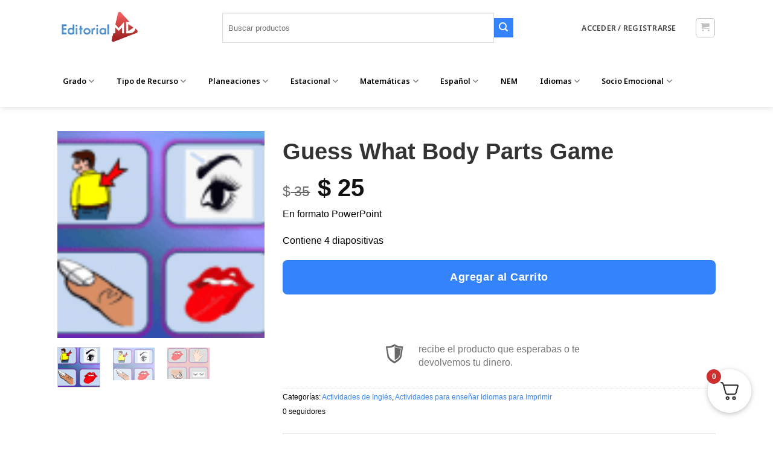

--- FILE ---
content_type: text/html; charset=UTF-8
request_url: https://www.editorialmd.com/ver/guess-what-body-parts-game
body_size: 80475
content:
<!DOCTYPE html>
<html lang="es" prefix="og: https://ogp.me/ns#" class="loading-site no-js bg-fill">
<head>
	<meta charset="UTF-8" />
	<link rel="profile" href="https://gmpg.org/xfn/11" />
	<link rel="pingback" href="https://www.editorialmd.com/xmlrpc.php" />

	<script type="89c78c58fb8ec28983af530b-text/javascript">(function(html){html.className = html.className.replace(/\bno-js\b/,'js')})(document.documentElement);</script>
<meta name="viewport" content="width=device-width, initial-scale=1" />
<!-- Search Engine Optimization by Rank Math PRO - https://rankmath.com/ -->
<title>Guess What Body Parts Game</title>
<meta name="description" content="Guess What Body Parts Game"/>
<meta name="robots" content="follow, index, max-snippet:-1, max-video-preview:-1, max-image-preview:large"/>
<link rel="canonical" href="https://www.editorialmd.com/ver/guess-what-body-parts-game" />
<meta property="og:locale" content="es_MX" />
<meta property="og:type" content="product" />
<meta property="og:title" content="Guess What Body Parts Game" />
<meta property="og:description" content="Guess What Body Parts Game" />
<meta property="og:url" content="https://www.editorialmd.com/ver/guess-what-body-parts-game" />
<meta property="og:site_name" content="Editorial MD" />
<meta property="og:updated_time" content="2025-11-23T17:00:30-06:00" />
<meta property="product:price:amount" content="25" />
<meta property="product:price:currency" content="MXN" />
<meta property="product:availability" content="instock" />
<meta name="twitter:card" content="summary_large_image" />
<meta name="twitter:title" content="Guess What Body Parts Game" />
<meta name="twitter:description" content="Guess What Body Parts Game" />
<meta name="twitter:site" content="@editorialmd" />
<meta name="twitter:creator" content="@editorialmd" />
<script type="application/ld+json" class="rank-math-schema-pro">{"@context":"https://schema.org","@graph":[{"@type":"Organization","@id":"https://www.editorialmd.com/#organization","name":"Editorial MD","sameAs":["https://www.facebook.com/editorialmd","https://twitter.com/editorialmd","https://www.instagram.com/editorial_md/?hl=es"],"logo":{"@type":"ImageObject","@id":"https://www.editorialmd.com/#logo","url":"https://www.editorialmd.com/wp-content/uploads/logo-editorial-md.png","contentUrl":"https://www.editorialmd.com/wp-content/uploads/logo-editorial-md.png","caption":"Editorial MD","inLanguage":"es","width":"147","height":"70"}},{"@type":"WebSite","@id":"https://www.editorialmd.com/#website","url":"https://www.editorialmd.com","name":"Editorial MD","publisher":{"@id":"https://www.editorialmd.com/#organization"},"inLanguage":"es"},{"@type":"ImageObject","@id":"https://www.editorialmd.com/wp-content/uploads/body.png","url":"https://www.editorialmd.com/wp-content/uploads/body.png","width":"100","height":"100","caption":"body","inLanguage":"es"},{"@type":"ItemPage","@id":"https://www.editorialmd.com/ver/guess-what-body-parts-game#webpage","url":"https://www.editorialmd.com/ver/guess-what-body-parts-game","name":"Guess What Body Parts Game","datePublished":"2019-01-03T14:15:14-06:00","dateModified":"2025-11-23T17:00:30-06:00","isPartOf":{"@id":"https://www.editorialmd.com/#website"},"primaryImageOfPage":{"@id":"https://www.editorialmd.com/wp-content/uploads/body.png"},"inLanguage":"es"},{"@type":"Product","name":"Guess What Body Parts Game","description":"Guess What Body Parts Game","category":"Actividades para ense\u00f1ar Idiomas para Imprimir &gt; Actividades de Ingl\u00e9s","mainEntityOfPage":{"@id":"https://www.editorialmd.com/ver/guess-what-body-parts-game#webpage"},"image":[{"@type":"ImageObject","url":"https://www.editorialmd.com/wp-content/uploads/body.png","height":"100","width":"100"},{"@type":"ImageObject","url":"https://www.editorialmd.com/wp-content/uploads/Guess-What-Body-Parts-Game.png","height":"217","width":"256"},{"@type":"ImageObject","url":"https://www.editorialmd.com/wp-content/uploads/Guess-What-Body-Parts-Game-02.png","height":"212","width":"259"}],"offers":{"@type":"Offer","price":"25","priceCurrency":"MXN","priceValidUntil":"2027-12-31","availability":"https://schema.org/InStock","itemCondition":"NewCondition","url":"https://www.editorialmd.com/ver/guess-what-body-parts-game","seller":{"@type":"Organization","@id":"https://www.editorialmd.com/","name":"Editorial MD","url":"https://www.editorialmd.com","logo":"https://www.editorialmd.com/wp-content/uploads/logo-editorial-md.png"}},"@id":"https://www.editorialmd.com/ver/guess-what-body-parts-game#richSnippet"}]}</script>
<!-- /Rank Math WordPress SEO plugin -->

<link rel='dns-prefetch' href='//static.klaviyo.com' />
<link rel='dns-prefetch' href='//www.googletagmanager.com' />
<link rel='dns-prefetch' href='//www.google.com' />
<link rel='dns-prefetch' href='//capi-automation.s3.us-east-2.amazonaws.com' />
<link rel='prefetch' href='https://www.editorialmd.com/wp-content/themes/flatsome/assets/js/flatsome.js?ver=e1ad26bd5672989785e1' />
<link rel='prefetch' href='https://www.editorialmd.com/wp-content/themes/flatsome/assets/js/chunk.slider.js?ver=3.19.15' />
<link rel='prefetch' href='https://www.editorialmd.com/wp-content/themes/flatsome/assets/js/chunk.popups.js?ver=3.19.15' />
<link rel='prefetch' href='https://www.editorialmd.com/wp-content/themes/flatsome/assets/js/chunk.tooltips.js?ver=3.19.15' />
<link rel='prefetch' href='https://www.editorialmd.com/wp-content/themes/flatsome/assets/js/woocommerce.js?ver=dd6035ce106022a74757' />
<link rel="alternate" type="application/rss+xml" title="Editorial MD &raquo; Feed" href="https://www.editorialmd.com/feed" />
<link rel="alternate" type="application/rss+xml" title="Editorial MD &raquo; RSS de los comentarios" href="https://www.editorialmd.com/comments/feed" />
<link rel="alternate" type="application/rss+xml" title="Editorial MD &raquo; Guess What Body Parts Game RSS de los comentarios" href="https://www.editorialmd.com/ver/guess-what-body-parts-game/feed" />
<link rel="alternate" title="oEmbed (JSON)" type="application/json+oembed" href="https://www.editorialmd.com/wp-json/oembed/1.0/embed?url=https%3A%2F%2Fwww.editorialmd.com%2Fver%2Fguess-what-body-parts-game" />
<link rel="alternate" title="oEmbed (XML)" type="text/xml+oembed" href="https://www.editorialmd.com/wp-json/oembed/1.0/embed?url=https%3A%2F%2Fwww.editorialmd.com%2Fver%2Fguess-what-body-parts-game&#038;format=xml" />
		<!-- This site uses the Google Analytics by MonsterInsights plugin v9.10.0 - Using Analytics tracking - https://www.monsterinsights.com/ -->
							<script src="//www.googletagmanager.com/gtag/js?id=G-7F6GM0ZNCV"  data-cfasync="false" data-wpfc-render="false" type="text/javascript" async></script>
			<script data-cfasync="false" data-wpfc-render="false" type="text/javascript">
				var mi_version = '9.10.0';
				var mi_track_user = true;
				var mi_no_track_reason = '';
								var MonsterInsightsDefaultLocations = {"page_location":"https:\/\/www.editorialmd.com\/ver\/guess-what-body-parts-game\/"};
								if ( typeof MonsterInsightsPrivacyGuardFilter === 'function' ) {
					var MonsterInsightsLocations = (typeof MonsterInsightsExcludeQuery === 'object') ? MonsterInsightsPrivacyGuardFilter( MonsterInsightsExcludeQuery ) : MonsterInsightsPrivacyGuardFilter( MonsterInsightsDefaultLocations );
				} else {
					var MonsterInsightsLocations = (typeof MonsterInsightsExcludeQuery === 'object') ? MonsterInsightsExcludeQuery : MonsterInsightsDefaultLocations;
				}

								var disableStrs = [
										'ga-disable-G-7F6GM0ZNCV',
									];

				/* Function to detect opted out users */
				function __gtagTrackerIsOptedOut() {
					for (var index = 0; index < disableStrs.length; index++) {
						if (document.cookie.indexOf(disableStrs[index] + '=true') > -1) {
							return true;
						}
					}

					return false;
				}

				/* Disable tracking if the opt-out cookie exists. */
				if (__gtagTrackerIsOptedOut()) {
					for (var index = 0; index < disableStrs.length; index++) {
						window[disableStrs[index]] = true;
					}
				}

				/* Opt-out function */
				function __gtagTrackerOptout() {
					for (var index = 0; index < disableStrs.length; index++) {
						document.cookie = disableStrs[index] + '=true; expires=Thu, 31 Dec 2099 23:59:59 UTC; path=/';
						window[disableStrs[index]] = true;
					}
				}

				if ('undefined' === typeof gaOptout) {
					function gaOptout() {
						__gtagTrackerOptout();
					}
				}
								window.dataLayer = window.dataLayer || [];

				window.MonsterInsightsDualTracker = {
					helpers: {},
					trackers: {},
				};
				if (mi_track_user) {
					function __gtagDataLayer() {
						dataLayer.push(arguments);
					}

					function __gtagTracker(type, name, parameters) {
						if (!parameters) {
							parameters = {};
						}

						if (parameters.send_to) {
							__gtagDataLayer.apply(null, arguments);
							return;
						}

						if (type === 'event') {
														parameters.send_to = monsterinsights_frontend.v4_id;
							var hookName = name;
							if (typeof parameters['event_category'] !== 'undefined') {
								hookName = parameters['event_category'] + ':' + name;
							}

							if (typeof MonsterInsightsDualTracker.trackers[hookName] !== 'undefined') {
								MonsterInsightsDualTracker.trackers[hookName](parameters);
							} else {
								__gtagDataLayer('event', name, parameters);
							}
							
						} else {
							__gtagDataLayer.apply(null, arguments);
						}
					}

					__gtagTracker('js', new Date());
					__gtagTracker('set', {
						'developer_id.dZGIzZG': true,
											});
					if ( MonsterInsightsLocations.page_location ) {
						__gtagTracker('set', MonsterInsightsLocations);
					}
										__gtagTracker('config', 'G-7F6GM0ZNCV', {"forceSSL":"true"} );
										window.gtag = __gtagTracker;										(function () {
						/* https://developers.google.com/analytics/devguides/collection/analyticsjs/ */
						/* ga and __gaTracker compatibility shim. */
						var noopfn = function () {
							return null;
						};
						var newtracker = function () {
							return new Tracker();
						};
						var Tracker = function () {
							return null;
						};
						var p = Tracker.prototype;
						p.get = noopfn;
						p.set = noopfn;
						p.send = function () {
							var args = Array.prototype.slice.call(arguments);
							args.unshift('send');
							__gaTracker.apply(null, args);
						};
						var __gaTracker = function () {
							var len = arguments.length;
							if (len === 0) {
								return;
							}
							var f = arguments[len - 1];
							if (typeof f !== 'object' || f === null || typeof f.hitCallback !== 'function') {
								if ('send' === arguments[0]) {
									var hitConverted, hitObject = false, action;
									if ('event' === arguments[1]) {
										if ('undefined' !== typeof arguments[3]) {
											hitObject = {
												'eventAction': arguments[3],
												'eventCategory': arguments[2],
												'eventLabel': arguments[4],
												'value': arguments[5] ? arguments[5] : 1,
											}
										}
									}
									if ('pageview' === arguments[1]) {
										if ('undefined' !== typeof arguments[2]) {
											hitObject = {
												'eventAction': 'page_view',
												'page_path': arguments[2],
											}
										}
									}
									if (typeof arguments[2] === 'object') {
										hitObject = arguments[2];
									}
									if (typeof arguments[5] === 'object') {
										Object.assign(hitObject, arguments[5]);
									}
									if ('undefined' !== typeof arguments[1].hitType) {
										hitObject = arguments[1];
										if ('pageview' === hitObject.hitType) {
											hitObject.eventAction = 'page_view';
										}
									}
									if (hitObject) {
										action = 'timing' === arguments[1].hitType ? 'timing_complete' : hitObject.eventAction;
										hitConverted = mapArgs(hitObject);
										__gtagTracker('event', action, hitConverted);
									}
								}
								return;
							}

							function mapArgs(args) {
								var arg, hit = {};
								var gaMap = {
									'eventCategory': 'event_category',
									'eventAction': 'event_action',
									'eventLabel': 'event_label',
									'eventValue': 'event_value',
									'nonInteraction': 'non_interaction',
									'timingCategory': 'event_category',
									'timingVar': 'name',
									'timingValue': 'value',
									'timingLabel': 'event_label',
									'page': 'page_path',
									'location': 'page_location',
									'title': 'page_title',
									'referrer' : 'page_referrer',
								};
								for (arg in args) {
																		if (!(!args.hasOwnProperty(arg) || !gaMap.hasOwnProperty(arg))) {
										hit[gaMap[arg]] = args[arg];
									} else {
										hit[arg] = args[arg];
									}
								}
								return hit;
							}

							try {
								f.hitCallback();
							} catch (ex) {
							}
						};
						__gaTracker.create = newtracker;
						__gaTracker.getByName = newtracker;
						__gaTracker.getAll = function () {
							return [];
						};
						__gaTracker.remove = noopfn;
						__gaTracker.loaded = true;
						window['__gaTracker'] = __gaTracker;
					})();
									} else {
										console.log("");
					(function () {
						function __gtagTracker() {
							return null;
						}

						window['__gtagTracker'] = __gtagTracker;
						window['gtag'] = __gtagTracker;
					})();
									}
			</script>
							<!-- / Google Analytics by MonsterInsights -->
		<style id='wp-img-auto-sizes-contain-inline-css' type='text/css'>
img:is([sizes=auto i],[sizes^="auto," i]){contain-intrinsic-size:3000px 1500px}
/*# sourceURL=wp-img-auto-sizes-contain-inline-css */
</style>
<link rel='stylesheet' id='dashicons-css' href='https://www.editorialmd.com/wp-includes/css/dashicons.min.css?ver=6.9' type='text/css' media='all' />
<link rel='stylesheet' id='dokan-shipping-block-checkout-support-css' href='https://www.editorialmd.com/wp-content/plugins/dokan-pro/assets/blocks/shipping/index.css?ver=9799136811508b406b2e' type='text/css' media='all' />
<link rel='stylesheet' id='dokan-fontawesome-css' href='https://www.editorialmd.com/wp-content/plugins/dokan-lite/assets/vendors/font-awesome/css/font-awesome.min.css?ver=4.2.0' type='text/css' media='all' />
<link rel='stylesheet' id='xoo-aff-style-css' href='https://www.editorialmd.com/wp-content/plugins/easy-login-woocommerce/xoo-form-fields-fw/assets/css/xoo-aff-style.css?ver=2.1.0' type='text/css' media='all' />
<style id='xoo-aff-style-inline-css' type='text/css'>

.xoo-aff-input-group .xoo-aff-input-icon{
	background-color:  #eee;
	color: #555;
	max-width: 40px;
	min-width: 40px;
	border-color: #cccccc;
	border-width: 1px;
	font-size: 14px;
}
.xoo-aff-group{
	margin-bottom: 30px;
}

.xoo-aff-group input[type="text"], .xoo-aff-group input[type="password"], .xoo-aff-group input[type="email"], .xoo-aff-group input[type="number"], .xoo-aff-group select, .xoo-aff-group select + .select2, .xoo-aff-group input[type="tel"], .xoo-aff-group input[type="file"]{
	background-color: #fff;
	color: #777;
	border-width: 1px;
	border-color: #cccccc;
	height: 50px;
}


.xoo-aff-group input[type="file"]{
	line-height: calc(50px - 13px);
}



.xoo-aff-group input[type="text"]::placeholder, .xoo-aff-group input[type="password"]::placeholder, .xoo-aff-group input[type="email"]::placeholder, .xoo-aff-group input[type="number"]::placeholder, .xoo-aff-group select::placeholder, .xoo-aff-group input[type="tel"]::placeholder, .xoo-aff-group .select2-selection__rendered, .xoo-aff-group .select2-container--default .select2-selection--single .select2-selection__rendered, .xoo-aff-group input[type="file"]::placeholder, .xoo-aff-group input::file-selector-button{
	color: #777;
}

.xoo-aff-group input[type="text"]:focus, .xoo-aff-group input[type="password"]:focus, .xoo-aff-group input[type="email"]:focus, .xoo-aff-group input[type="number"]:focus, .xoo-aff-group select:focus, .xoo-aff-group select + .select2:focus, .xoo-aff-group input[type="tel"]:focus, .xoo-aff-group input[type="file"]:focus{
	background-color: #ededed;
	color: #000;
}

[placeholder]:focus::-webkit-input-placeholder{
	color: #000!important;
}


.xoo-aff-input-icon + input[type="text"], .xoo-aff-input-icon + input[type="password"], .xoo-aff-input-icon + input[type="email"], .xoo-aff-input-icon + input[type="number"], .xoo-aff-input-icon + select, .xoo-aff-input-icon + select + .select2,  .xoo-aff-input-icon + input[type="tel"], .xoo-aff-input-icon + input[type="file"]{
	border-bottom-left-radius: 0;
	border-top-left-radius: 0;
}


	.xoo-aff-cont-required:after {
	    content: "*";
	    position: absolute;
	    right: 5px;
	    top: 2px;
	    z-index: 10;
	    font-weight: 600;
	    opacity: 0.5;
	}

	body.rtl .xoo-aff-cont-required:after{
		left: 5px;
		right: auto;
	}


/*# sourceURL=xoo-aff-style-inline-css */
</style>
<link rel='stylesheet' id='xoo-aff-font-awesome5-css' href='https://www.editorialmd.com/wp-content/plugins/easy-login-woocommerce/xoo-form-fields-fw/lib/fontawesome5/css/all.min.css?ver=6.9' type='text/css' media='all' />
<link rel='stylesheet' id='wpa-css-css' href='https://www.editorialmd.com/wp-content/plugins/honeypot/includes/css/wpa.css?ver=2.3.04' type='text/css' media='all' />
<link rel='stylesheet' id='magnific-popup-style-css' href='https://www.editorialmd.com/wp-content/plugins/iconic-woo-sales-booster/assets/vendor/magnific/magnific-popup.css?ver=1.26.0' type='text/css' media='all' />
<link rel='stylesheet' id='iconic_wsb_frontend_style-css' href='https://www.editorialmd.com/wp-content/plugins/iconic-woo-sales-booster/assets/frontend/css/main.css?ver=1.26.0' type='text/css' media='all' />
<link rel='stylesheet' id='pmpro_frontend_base-css' href='https://www.editorialmd.com/wp-content/plugins/paid-memberships-pro/css/frontend/base.css?ver=3.6.4' type='text/css' media='all' />
<link rel='stylesheet' id='pmpro_frontend_variation_1-css' href='https://www.editorialmd.com/wp-content/plugins/paid-memberships-pro/css/frontend/variation_1.css?ver=3.6.4' type='text/css' media='all' />
<link rel='stylesheet' id='toc-screen-css' href='https://www.editorialmd.com/wp-content/plugins/table-of-contents-plus/screen.min.css?ver=2411.1' type='text/css' media='all' />
<link rel='stylesheet' id='theme-my-login-css' href='https://www.editorialmd.com/wp-content/plugins/theme-my-login/assets/styles/theme-my-login.min.css?ver=7.1.14' type='text/css' media='all' />
<link rel='stylesheet' id='photoswipe-css' href='https://www.editorialmd.com/wp-content/plugins/woocommerce/assets/css/photoswipe/photoswipe.min.css?ver=10.3.6' type='text/css' media='all' />
<link rel='stylesheet' id='photoswipe-default-skin-css' href='https://www.editorialmd.com/wp-content/plugins/woocommerce/assets/css/photoswipe/default-skin/default-skin.min.css?ver=10.3.6' type='text/css' media='all' />
<style id='woocommerce-inline-inline-css' type='text/css'>
.woocommerce form .form-row .required { visibility: visible; }
/*# sourceURL=woocommerce-inline-inline-css */
</style>
<link rel='stylesheet' id='wcst_public_css-css' href='https://www.editorialmd.com/wp-content/plugins/xl-woocommerce-sales-triggers/assets/css/wcst_combined.css?ver=2.9.3' type='text/css' media='all' />
<link rel='stylesheet' id='xoo-el-style-css' href='https://www.editorialmd.com/wp-content/plugins/easy-login-woocommerce/assets/css/xoo-el-style.css?ver=3.0.3' type='text/css' media='all' />
<style id='xoo-el-style-inline-css' type='text/css'>

	.xoo-el-form-container button.btn.button.xoo-el-action-btn{
		background-color: #000000;
		color: #ffffff;
		font-weight: 600;
		font-size: 15px;
		height: 40px;
	}

.xoo-el-container:not(.xoo-el-style-slider) .xoo-el-inmodal{
	max-width: 800px;
	max-height: 650px;
}

.xoo-el-style-slider .xoo-el-modal{
	transform: translateX(800px);
	max-width: 800px;
}

	.xoo-el-sidebar{
		background-image: url(https://www.editorialmd.com/wp-content/uploads/soluciones-8.png);
		min-width: 40%;
	}

.xoo-el-main, .xoo-el-main a , .xoo-el-main label{
	color: #000000;
}
.xoo-el-srcont{
	background-color: #ffffff;
}
.xoo-el-form-container ul.xoo-el-tabs li.xoo-el-active {
	background-color: #000000;
	color: #ffffff;
}
.xoo-el-form-container ul.xoo-el-tabs li{
	background-color: #eeeeee;
	color: #000000;
	font-size: 16px;
	padding: 12px 20px;
}
.xoo-el-main{
	padding: 40px 30px;
}

.xoo-el-form-container button.xoo-el-action-btn:not(.button){
    font-weight: 600;
    font-size: 15px;
}



	.xoo-el-modal:before {
		vertical-align: middle;
	}

	.xoo-el-style-slider .xoo-el-srcont {
		justify-content: center;
	}

	.xoo-el-style-slider .xoo-el-main{
		padding-top: 10px;
		padding-bottom: 10px; 
	}





.xoo-el-popup-active .xoo-el-opac{
    opacity: 0.7;
    background-color: #000000;
}





/*# sourceURL=xoo-el-style-inline-css */
</style>
<link rel='stylesheet' id='xoo-el-fonts-css' href='https://www.editorialmd.com/wp-content/plugins/easy-login-woocommerce/assets/css/xoo-el-fonts.css?ver=3.0.3' type='text/css' media='all' />
<link rel='stylesheet' id='brands-styles-css' href='https://www.editorialmd.com/wp-content/plugins/woocommerce/assets/css/brands.css?ver=10.3.6' type='text/css' media='all' />
<link rel='stylesheet' id='se_styles-css' href='https://www.editorialmd.com/wp-content/plugins/smart-search-for-woocommerce/assets/css/se-styles.css?ver=1.0.18' type='text/css' media='' />
<link rel='stylesheet' id='dokan-style-css' href='https://www.editorialmd.com/wp-content/plugins/dokan-lite/assets/css/style.css?ver=1764442313' type='text/css' media='all' />
<link rel='stylesheet' id='dokan-modal-css' href='https://www.editorialmd.com/wp-content/plugins/dokan-lite/assets/vendors/izimodal/iziModal.min.css?ver=1764442313' type='text/css' media='all' />
<link rel='stylesheet' id='dokan-select2-css-css' href='https://www.editorialmd.com/wp-content/plugins/dokan-lite/assets/vendors/select2/select2.css?ver=4.2.0' type='text/css' media='all' />
<link rel='stylesheet' id='fkwcs-style-css' href='https://www.editorialmd.com/wp-content/plugins/funnelkit-stripe-woo-payment-gateway/assets/css/style.css?ver=1.14.0.2' type='text/css' media='all' />
<link rel='stylesheet' id='fkcart-style-css' href='https://www.editorialmd.com/wp-content/plugins/cart-for-woocommerce/assets/css/style.min.css?ver=1.9.1' type='text/css' media='all' />
<style id='fkcart-style-inline-css' type='text/css'>

		:root {
			--fkcart-primary-bg-color: #0170b9;
			--fkcart-primary-font-color: #ffffff;
			--fkcart-primary-text-color: #353030;
			--fkcart-secondary-text-color: #82838E;
			--fkcart-strike-through-price-text-color: #E15334;
			--fkcart-saving-text-price-color: #5BA238;
			--fkcart-coupon-text-price-color: #5BA238;
			--fkcart-accent-color: #0170b9;
			--fkcart-border-color: #DEDFEA;
			--fkcart-error-color: #B00C0C;
			--fkcart-error-bg-color: #FFF0F0;
			--fkcart-reward-color: #f1b51e;
			
			--fkcart-progress-bar-icon-color: #353030;
			--fkcart-progress-bar-active-icon-color: #ffffff;
			--fkcart-progress-bar-bg-color-active-icon: #2DA815;
			--fkcart-progress-bar-active-color: #2DA815;
			
			--fkcart-bg-color: #ffffff;
			--fkcart-slider-desktop-width: 420px;
			--fkcart-slider-mobile-width: 100%;
			--fkcart-animation-duration: 0.4s;
			--fkcart-panel-color:#f9f9ff;
			--fkcart-color-black: #000000;
			--fkcart-success-color: #5BA238;
			--fkcart-success-bg-color: #EFF6EB;
			--fkcart-toggle-bg-color: #ffffff;
			--fkcart-toggle-icon-color: #353030;
			--fkcart-toggle-count-bg-color: #cf2e2e;
			--fkcart-toggle-count-font-color: #ffffff;
			--fkcart-progressbar-active-color: #0170b9;
			
			--fkcart-toggle-border-radius: 50%;
			--fkcart-toggle-size: 36;
			--fkcart-border-radius: 8px; 
			--fkcart-menu-icon-size: 35px;
			--fkcart-menu-text-size: 16px;
		}
            :root {
                --fkcart-spl-addon-special-addon-image-width: 48px;
                --fkcart-spl-addon-special-addon-image-height: 48px;
                --fkcart-spl-addon-toggle-color: #2DA815;
                --fkcart-spl-addon-bg-color: #f9f9ff;
                --fkcart-spl-addon-heading-color: #353030;
                --fkcart-spl-addon-description-color: #353030;
            }


/*# sourceURL=fkcart-style-inline-css */
</style>
<link rel='stylesheet' id='flatsome-main-css' href='https://www.editorialmd.com/wp-content/themes/flatsome/assets/css/flatsome.css?ver=3.19.15' type='text/css' media='all' />
<style id='flatsome-main-inline-css' type='text/css'>
@font-face {
				font-family: "fl-icons";
				font-display: block;
				src: url(https://www.editorialmd.com/wp-content/themes/flatsome/assets/css/icons/fl-icons.eot?v=3.19.15);
				src:
					url(https://www.editorialmd.com/wp-content/themes/flatsome/assets/css/icons/fl-icons.eot#iefix?v=3.19.15) format("embedded-opentype"),
					url(https://www.editorialmd.com/wp-content/themes/flatsome/assets/css/icons/fl-icons.woff2?v=3.19.15) format("woff2"),
					url(https://www.editorialmd.com/wp-content/themes/flatsome/assets/css/icons/fl-icons.ttf?v=3.19.15) format("truetype"),
					url(https://www.editorialmd.com/wp-content/themes/flatsome/assets/css/icons/fl-icons.woff?v=3.19.15) format("woff"),
					url(https://www.editorialmd.com/wp-content/themes/flatsome/assets/css/icons/fl-icons.svg?v=3.19.15#fl-icons) format("svg");
			}
/*# sourceURL=flatsome-main-inline-css */
</style>
<link rel='stylesheet' id='flatsome-shop-css' href='https://www.editorialmd.com/wp-content/themes/flatsome/assets/css/flatsome-shop.css?ver=3.19.15' type='text/css' media='all' />
<script type="text/template" id="tmpl-variation-template">
	<div class="woocommerce-variation-description">{{{ data.variation.variation_description }}}</div>
	<div class="woocommerce-variation-price">{{{ data.variation.price_html }}}</div>
	<div class="woocommerce-variation-availability">{{{ data.variation.availability_html }}}</div>
</script>
<script type="text/template" id="tmpl-unavailable-variation-template">
	<p role="alert">Lo sentimos, este producto no está disponible. Por favor elige otra combinación.</p>
</script>
<script type="89c78c58fb8ec28983af530b-text/javascript" id="woocommerce-google-analytics-integration-gtag-js-after">
/* <![CDATA[ */
/* Google Analytics for WooCommerce (gtag.js) */
					window.dataLayer = window.dataLayer || [];
					function gtag(){dataLayer.push(arguments);}
					// Set up default consent state.
					for ( const mode of [{"analytics_storage":"denied","ad_storage":"denied","ad_user_data":"denied","ad_personalization":"denied","region":["AT","BE","BG","HR","CY","CZ","DK","EE","FI","FR","DE","GR","HU","IS","IE","IT","LV","LI","LT","LU","MT","NL","NO","PL","PT","RO","SK","SI","ES","SE","GB","CH"]}] || [] ) {
						gtag( "consent", "default", { "wait_for_update": 500, ...mode } );
					}
					gtag("js", new Date());
					gtag("set", "developer_id.dOGY3NW", true);
					gtag("config", "51267839", {"track_404":true,"allow_google_signals":false,"logged_in":false,"linker":{"domains":[],"allow_incoming":false},"custom_map":{"dimension1":"logged_in"}});
//# sourceURL=woocommerce-google-analytics-integration-gtag-js-after
/* ]]> */
</script>
<script type="89c78c58fb8ec28983af530b-text/javascript" src="https://www.editorialmd.com/wp-includes/js/jquery/jquery.min.js?ver=3.7.1" id="jquery-core-js"></script>
<script type="89c78c58fb8ec28983af530b-text/javascript" id="jquery-js-after">
/* <![CDATA[ */

					function optimocha_getCookie(name) {
						var v = document.cookie.match("(^|;) ?" + name + "=([^;]*)(;|$)");
						return v ? v[2] : null;
					}

					function optimocha_check_wc_cart_script() {
					var cart_src = "https://www.editorialmd.com/wp-content/plugins/woocommerce/assets/js/frontend/cart-fragments.min.js";
					var script_id = "optimocha_loaded_wc_cart_fragments";

						if( document.getElementById(script_id) !== null ) {
							return false;
						}

						if( optimocha_getCookie("woocommerce_cart_hash") ) {
							var script = document.createElement("script");
							script.id = script_id;
							script.src = cart_src;
							script.async = true;
							document.head.appendChild(script);
						}
					}

					optimocha_check_wc_cart_script();
					document.addEventListener("click", function(){setTimeout(optimocha_check_wc_cart_script,1000);});
					
//# sourceURL=jquery-js-after
/* ]]> */
</script>
<script type="89c78c58fb8ec28983af530b-text/javascript" id="wfco-utm-tracking-js-extra">
/* <![CDATA[ */
var wffnUtm = {"utc_offset":"-360","site_url":"https://www.editorialmd.com","genericParamEvents":"{\"user_roles\":\"guest\",\"plugin\":\"Funnel Builder\"}","cookieKeys":["flt","timezone","is_mobile","browser","fbclid","gclid","referrer","fl_url","utm_source","utm_medium","utm_campaign","utm_term","utm_content"],"excludeDomain":["paypal.com","klarna.com","quickpay.net"]};
//# sourceURL=wfco-utm-tracking-js-extra
/* ]]> */
</script>
<script type="89c78c58fb8ec28983af530b-text/javascript" src="https://www.editorialmd.com/wp-content/plugins/wp-marketing-automations/woofunnels/assets/js/utm-tracker.min.js?ver=1.10.12.71" id="wfco-utm-tracking-js" defer="defer" data-wp-strategy="defer"></script>
<script type="89c78c58fb8ec28983af530b-text/javascript" id="xoo-aff-js-js-extra">
/* <![CDATA[ */
var xoo_aff_localize = {"adminurl":"https://www.editorialmd.com/wp-admin/admin-ajax.php","password_strength":{"min_password_strength":3,"i18n_password_error":"Por favor, introduce una contrase\u00f1a m\u00e1s fuerte.","i18n_password_hint":"Truco: La contrase\u00f1a debe ser de al menos doce caracteres. Para hacerla m\u00e1s fuerte usa may\u00fasculas y min\u00fasculas, n\u00fameros y s\u00edmbolos como ! &quot; ? $ % ^ y )."}};
//# sourceURL=xoo-aff-js-js-extra
/* ]]> */
</script>
<script type="89c78c58fb8ec28983af530b-text/javascript" src="https://www.editorialmd.com/wp-content/plugins/easy-login-woocommerce/xoo-form-fields-fw/assets/js/xoo-aff-js.js?ver=2.1.0" id="xoo-aff-js-js" defer="defer" data-wp-strategy="defer"></script>
<script type="89c78c58fb8ec28983af530b-text/javascript" src="https://www.editorialmd.com/wp-includes/js/dist/hooks.min.js?ver=dd5603f07f9220ed27f1" id="wp-hooks-js"></script>
<script type="89c78c58fb8ec28983af530b-text/javascript" src="https://www.editorialmd.com/wp-includes/js/dist/i18n.min.js?ver=c26c3dc7bed366793375" id="wp-i18n-js"></script>
<script type="89c78c58fb8ec28983af530b-text/javascript" id="wp-i18n-js-after">
/* <![CDATA[ */
wp.i18n.setLocaleData( { 'text direction\u0004ltr': [ 'ltr' ] } );
//# sourceURL=wp-i18n-js-after
/* ]]> */
</script>
<script type="89c78c58fb8ec28983af530b-text/javascript" src="https://www.editorialmd.com/wp-content/plugins/dokan-lite/assets/vendors/izimodal/iziModal.min.js?ver=4.2.0" id="dokan-modal-js"></script>
<script type="89c78c58fb8ec28983af530b-text/javascript" src="https://www.editorialmd.com/wp-content/plugins/dokan-lite/assets/vendors/sweetalert2/sweetalert2.all.min.js?ver=1764442313" id="dokan-sweetalert2-js"></script>
<script type="89c78c58fb8ec28983af530b-text/javascript" src="https://www.editorialmd.com/wp-includes/js/dist/vendor/moment.min.js?ver=2.30.1" id="moment-js"></script>
<script type="89c78c58fb8ec28983af530b-text/javascript" id="moment-js-after">
/* <![CDATA[ */
moment.updateLocale( 'es_MX', {"months":["enero","febrero","marzo","abril","mayo","junio","julio","agosto","septiembre","octubre","noviembre","diciembre"],"monthsShort":["Ene","Feb","Mar","Abr","May","Jun","Jul","Ago","Sep","Oct","Nov","Dic"],"weekdays":["domingo","lunes","martes","mi\u00e9rcoles","jueves","viernes","s\u00e1bado"],"weekdaysShort":["dom","lun","mar","mi\u00e9","jue","vie","s\u00e1b"],"week":{"dow":1},"longDateFormat":{"LT":"g:i a","LTS":null,"L":null,"LL":"j F, Y","LLL":"j F, Y g:i a","LLLL":null}} );
//# sourceURL=moment-js-after
/* ]]> */
</script>
<script type="89c78c58fb8ec28983af530b-text/javascript" id="dokan-util-helper-js-extra">
/* <![CDATA[ */
var dokan_helper = {"i18n_date_format":"j F, Y","i18n_time_format":"g:i a","week_starts_day":"1","reverse_withdrawal":{"enabled":false},"timepicker_locale":{"am":"am","pm":"pm","AM":"AM","PM":"PM","hr":"hr","hrs":"hrs","mins":"mins"},"daterange_picker_local":{"toLabel":"Hasta","firstDay":1,"fromLabel":"Desde","separator":" - ","weekLabel":"W","applyLabel":"Aplicar","cancelLabel":"Borrar","customRangeLabel":"Custom","daysOfWeek":["Su","Mo","Tu","We","Th","Fr","Sa"],"monthNames":["January","February","March","April","May","June","July","August","September","October","November","December"]},"sweetalert_local":{"cancelButtonText":"Cancelar","closeButtonText":"Cerrar","confirmButtonText":"OK","denyButtonText":"No","closeButtonAriaLabel":"Close this dialog"}};
var dokan = {"ajaxurl":"https://www.editorialmd.com/wp-admin/admin-ajax.php","nonce":"51e9e93e83","order_nonce":"b3717e48d6","product_edit_nonce":"a487e25b91","ajax_loader":"https://www.editorialmd.com/wp-content/plugins/dokan-lite/assets/images/ajax-loader.gif","seller":{"available":"Disponible","notAvailable":"No disponible"},"delete_confirm":"\u00bfEst\u00e1s seguro?","wrong_message":"Algo sali\u00f3 mal. Por favor, vuelve a intentarlo .","vendor_percentage":"","commission_type":"","rounding_precision":"6","mon_decimal_point":".","currency_format_num_decimals":"0","currency_format_symbol":"$","currency_format_decimal_sep":".","currency_format_thousand_sep":",","currency_format":"%s\u00a0%v","round_at_subtotal":"no","product_types":{"simple":"Simple","variable":"Variable","external":"External/Affiliate product","grouped":"Group Product"},"loading_img":"https://www.editorialmd.com/wp-content/plugins/dokan-lite/assets/images/loading.gif","store_product_search_nonce":"6a9a295d6f","i18n_download_permission":"Are you sure you want to revoke access to this download?","i18n_download_access":"Could not grant access - the user may already have permission for this file or billing email is not set. Ensure the billing email is set, and the order has been saved.","maximum_tags_select_length":"-1","modal_header_color":"#7047EB","i18n_location_name":"Please provide a location name!","i18n_location_state":"Please provide","i18n_country_name":"Please provide a country!","i18n_invalid":"Failed! Somthing went wrong","i18n_chat_message":"Facebook SDK is not found, or blocked by the browser. Can not initialize the chat.","i18n_sms_code":"Insert SMS code","i18n_gravater":"Upload a Photo","i18n_phone_number":"Insert Phone No.","dokan_pro_i18n":{"dokan":{"domain":"dokan","locale_data":{"dokan":{"":{"domain":"dokan","lang":"es_MX","plural_forms":"nplurals=2; plural=n != 1;"},"0":["Editar"],"1":["hace %s "],"2":["%s Pedidos"],"3":["&nbsp; Editar"],"4":["- Selecciona Filtro -"],"5":["Nombre"],"6":["agregado hace %s"],"7":["hace"],"8":["Todas las categor\u00edas"],"9":["Todas las categor\u00edas"],"10":["Todas las categor\u00edas"],"11":["Todos los Productos"],"12":["Todos los Productos"],"13":["Permitir Categor\u00edas"],"14":["Anuncios"],"15":["Edici\u00f3n masiva"],"16":["Categorias"],"17":["Categor\u00eda","Categor\u00edas"],"18":["Comisi\u00f3n"],"19":["Comparar"],"20":["Seguir"],"21":["Seguir Tienda"],"22":["Seguido en"],"23":["Seguidores"],"24":["Siguiendo"],"25":["Ventas Brutas"],"26":["Ventas brutas"],"27":["Art\u00edculo vendido","Art\u00edculos Vendidos"],"28":["Art\u00edculo vendido","Art\u00edculos vendidos"],"29":["Art\u00edculos vendidos"],"30":["Mis Pedidos"],"31":["Ventas"],"32":["Ventas"],"33":["Monto de ventas"],"34":["Monto de ventas este mes"],"35":["Monto de ventas este periodo"],"36":["Pedido","Pedidos"],"37":["Pedidos"],"38":["Producto","Productos"],"39":["Nombre"],"40":["Nombre:"],"41":["Productos"],"42":["Productos Publicados"],"43":["Productos:"],"44":["Publicar Productos"],"45":["Reportes"],"46":["Ventas Brutas"],"47":["Enviar"],"48":["Buscar Anuncio"],"49":["Seleccionar Todos"],"50":["Seleccionar Todos"],"51":["Compartir"],"52":["Compartido"],"53":["Mostrar"],"54":["Producto \u00danico"],"55":["Redes Sociales"],"56":["Redes Sociales actualizadas correctamente"],"57":["Redes Sociales"],"58":["Mis ganancias"],"59":["Periodo"],"60":["Mis Seguidores"],"61":["Ganancias "],"62":["Mis Ganancias"],"63":["Lo m\u00e1s nuevo"],"64":["Variaciones"],"65":["Acerca de la tienda"],"66":["Acerca de la tienda."],"67":["Puedes Checar este y dem\u00e1s anuncios en tu Tablero MD \u003Ca href=\"%s\"\u003Eaqu\u00ed\u003Ca/\u003E."],"68":["Tu tienda a\u00fan no tiene seguidores (Promoci\u00f3nala en Facebook y Redes sociales)"]}}}},"i18n_choose_featured_img":"Subir imagen destacada","i18n_choose_file":"Elegir un fichero","i18n_choose_gallery":"A\u00f1adir im\u00e1genes a la galer\u00eda del producto","i18n_choose_featured_img_btn_text":"Establecer imagen destacada","i18n_choose_file_btn_text":"Introduce la URL del archivo","i18n_choose_gallery_btn_text":"A\u00f1adir a la galer\u00eda","duplicates_attribute_messg":"Lo siento, ya existe esta opci\u00f3n de atributo, intenta con una diferente.","variation_unset_warning":"\u00a1Cuidado! Este producto no tendr\u00e1 ninguna variaci\u00f3n si esta opci\u00f3n no est\u00e1 marcada.","new_attribute_prompt":"Indique un nombre para el nuevo t\u00e9rmino de atributo:","remove_attribute":"\u00bfQuitar este atributo?","dokan_placeholder_img_src":"https://www.editorialmd.com/wp-content/uploads/woocommerce-placeholder-247x296.png","add_variation_nonce":"1f56e852cd","link_variation_nonce":"8d716c7dcc","delete_variations_nonce":"aeb555be7b","load_variations_nonce":"62776d19fe","save_variations_nonce":"7849293568","bulk_edit_variations_nonce":"cc88dffb1f","i18n_link_all_variations":"\u00bfEst\u00e1s seguro de que quieres enlazar todas las variaciones? Esto crear\u00e1 una nueva variaci\u00f3n para cada posible combinaci\u00f3n de variaciones de atributos (m\u00e1ximo 50 por ejecuci\u00f3n)","i18n_enter_a_value":"Introduce un valor","i18n_enter_menu_order":"Orden del men\u00fa de variaciones (determina la posici\u00f3n en la lista de variaciones)","i18n_enter_a_value_fixed_or_percent":"Introduce un valor (fijo o %)","i18n_delete_all_variations":"\u00bfEst\u00e1s seguro de que quieres borrar todas las variaciones? Este cambio no se puede deshacer.","i18n_last_warning":"\u00daltimo aviso, \u00bfest\u00e1s seguro?","i18n_choose_image":"Elige una imagen","i18n_set_image":"Establecer imagen de la variaci\u00f3n","i18n_variation_added":"variaci\u00f3n a\u00f1adida","i18n_variations_added":"variaciones a\u00f1adidas","i18n_no_variations_added":"No se han a\u00f1adido variaciones","i18n_remove_variation":"\u00bfSeguro que quieres eliminar esta variaci\u00f3n?","i18n_scheduled_sale_start":"Fecha de comienzo de la oferta (formato YYYY-MM-DD o d\u00e9jalo en blanco)","i18n_scheduled_sale_end":"Fecha final de la oferta (en formato YYYY-MM-DD o d\u00e9jalo en blanco)","i18n_edited_variations":"\u00bfGuardar los cambios antes de cambiar de p\u00e1gina?","i18n_variation_count_single":"%qty% variaci\u00f3n","i18n_variation_count_plural":"%qty% variaciones","i18n_no_result_found":"No se han encontrado resultados","i18n_sales_price_error":"\u00a1Por favor, introduce un valor menor que el precio normal!","i18n_decimal_error":"Por favor, introd\u00facelo con un punto decimal (.) sin separador de miles.","i18n_mon_decimal_error":"Escribe en formato monetario decimal (.) sin separador de miles ni s\u00edmbolos de moneda.","i18n_country_iso_error":"Por favor, escribe el c\u00f3digo del pa\u00eds con dos letras may\u00fasculas.","i18n_sale_less_than_regular_error":"Por favor, introduce un valor inferior al precio normal.","i18n_delete_product_notice":"Este producto ha producido ventas y puede estar enlazado a pedidos existentes. \u00bfSeguro que quieres borrarlo?","i18n_remove_personal_data_notice":"Esta acci\u00f3n no puede deshacerse. \u00bfEst\u00e1s seguro de que quieres borrar los datos personales de los pedidos seleccionados?","decimal_point":".","variations_per_page":"10","store_banner_dimension":{"width":625,"height":300,"flex-width":true,"flex-height":true},"selectAndCrop":"Seleccionar y recortar","chooseImage":"Elige una imagen","product_title_required":"El t\u00edtulo del producto es obligatorio","product_category_required":"La categor\u00eda del producto es necesaria","product_created_response":"Product created successfully","search_products_nonce":"91386a56ad","search_products_tags_nonce":"6ccdc7df70","search_products_brands_nonce":"f01123ae15","search_customer_nonce":"91a7d7aa60","i18n_matches_1":"Hay un resultado disponible, pulsa Enter para seleccionarlo.","i18n_matches_n":"Hay %qty% resultados disponibles, utiliza las fechas arriba y abajo para navegar.","i18n_no_matches":"No se han encontrado coincidencias","i18n_ajax_error":"Error al cargar","i18n_input_too_short_1":"Por favor, introduce 1 o m\u00e1s caracteres","i18n_input_too_short_n":"Por favor, introduce %qty% o m\u00e1s caracteres","i18n_input_too_long_1":"Por favor, borra 1 car\u00e1cter","i18n_input_too_long_n":"Por favor, borra %qty% caracteres","i18n_selection_too_long_1":"Solo puedes seleccionar 1 art\u00edculo","i18n_selection_too_long_n":"Solo puedes seleccionar %qty% art\u00edculos","i18n_load_more":"Cargando m\u00e1s resultados\u2026","i18n_searching":"Buscando\u2026","i18n_calculating":"Calculating","i18n_ok_text":"OK","i18n_cancel_text":"Cancelar","i18n_attribute_label":"Attribute Name","i18n_date_format":"j F, Y","dokan_banner_added_alert_msg":"\u00bfEst\u00e1s seguro? Has subido un banner, pero \u00a1no has hecho clic en el bot\u00f3n para actualizar los ajustes!","update_settings":"Actualizar los ajustes","search_downloadable_products_nonce":"acd0d90e1a","search_downloadable_products_placeholder":"Please enter 3 or more characters","product_vendors_can_create_tags":"off","product_inline_edit_nonce":"ed266483a8","is_vendor_enabled":"","not_enable_message":"Error! Your account is not enabled for selling, please contact the admin","all_categories":"Todas las categor\u00edas","rest":{"root":"https://www.editorialmd.com/wp-json/","nonce":"1552cf4a65","version":"dokan/v1"},"api":null,"libs":[],"routeComponents":{"default":null},"routes":[],"urls":{"assetsUrl":"https://www.editorialmd.com/wp-content/plugins/dokan-lite/assets","dashboardUrl":"https://www.editorialmd.com/tablero/?path=%2Fanalytics%2FOverview","storeUrl":""},"mark_received":{"nonce":"caaf29ce53","status_label":"Received","confirmation_msg":"Do you want to mark this order as received?","complete_status_label":"Complete"}};
//# sourceURL=dokan-util-helper-js-extra
/* ]]> */
</script>
<script type="89c78c58fb8ec28983af530b-text/javascript" src="https://www.editorialmd.com/wp-content/plugins/dokan-lite/assets/js/helper.js?ver=1764442313" id="dokan-util-helper-js"></script>
<script type="89c78c58fb8ec28983af530b-text/javascript" src="https://www.editorialmd.com/wp-content/plugins/google-analytics-for-wordpress/assets/js/frontend-gtag.min.js?ver=9.10.0" id="monsterinsights-frontend-script-js" async="async" data-wp-strategy="async"></script>
<script data-cfasync="false" data-wpfc-render="false" type="text/javascript" id='monsterinsights-frontend-script-js-extra'>/* <![CDATA[ */
var monsterinsights_frontend = {"js_events_tracking":"true","download_extensions":"doc,pdf,ppt,zip,xls,docx,pptx,xlsx","inbound_paths":"[]","home_url":"https:\/\/www.editorialmd.com","hash_tracking":"false","v4_id":"G-7F6GM0ZNCV"};/* ]]> */
</script>
<script type="89c78c58fb8ec28983af530b-text/javascript" src="https://www.editorialmd.com/wp-content/plugins/woocommerce/assets/js/jquery-blockui/jquery.blockUI.min.js?ver=2.7.0-wc.10.3.6" id="wc-jquery-blockui-js" data-wp-strategy="defer"></script>
<script type="89c78c58fb8ec28983af530b-text/javascript" src="https://www.editorialmd.com/wp-content/plugins/woocommerce/assets/js/js-cookie/js.cookie.min.js?ver=2.1.4-wc.10.3.6" id="wc-js-cookie-js" data-wp-strategy="defer"></script>
<script type="89c78c58fb8ec28983af530b-text/javascript" src="https://www.editorialmd.com/wp-content/plugins/recaptcha-woo/js/rcfwc.js?ver=1.0" id="rcfwc-js-js" defer="defer" data-wp-strategy="defer"></script>
<script type="89c78c58fb8ec28983af530b-text/javascript" src="https://www.google.com/recaptcha/api.js?hl=es_MX" id="recaptcha-js" defer="defer" data-wp-strategy="defer"></script>
<script type="89c78c58fb8ec28983af530b-text/javascript" src="https://www.editorialmd.com/wp-content/plugins/woocommerce/assets/js/photoswipe/photoswipe.min.js?ver=4.1.1-wc.10.3.6" id="wc-photoswipe-js" defer="defer" data-wp-strategy="defer"></script>
<script type="89c78c58fb8ec28983af530b-text/javascript" src="https://www.editorialmd.com/wp-content/plugins/woocommerce/assets/js/photoswipe/photoswipe-ui-default.min.js?ver=4.1.1-wc.10.3.6" id="wc-photoswipe-ui-default-js" defer="defer" data-wp-strategy="defer"></script>
<script type="89c78c58fb8ec28983af530b-text/javascript" id="wc-single-product-js-extra">
/* <![CDATA[ */
var wc_single_product_params = {"i18n_required_rating_text":"Por favor elige una puntuaci\u00f3n","i18n_rating_options":["1 of 5 stars","2 of 5 stars","3 of 5 stars","4 of 5 stars","5 of 5 stars"],"i18n_product_gallery_trigger_text":"View full-screen image gallery","review_rating_required":"yes","flexslider":{"rtl":false,"animation":"slide","smoothHeight":true,"directionNav":false,"controlNav":"thumbnails","slideshow":false,"animationSpeed":500,"animationLoop":false,"allowOneSlide":false},"zoom_enabled":"","zoom_options":[],"photoswipe_enabled":"1","photoswipe_options":{"shareEl":false,"closeOnScroll":false,"history":false,"hideAnimationDuration":0,"showAnimationDuration":0},"flexslider_enabled":""};
//# sourceURL=wc-single-product-js-extra
/* ]]> */
</script>
<script type="89c78c58fb8ec28983af530b-text/javascript" src="https://www.editorialmd.com/wp-content/plugins/woocommerce/assets/js/frontend/single-product.min.js?ver=10.3.6" id="wc-single-product-js" defer="defer" data-wp-strategy="defer"></script>
<script type="89c78c58fb8ec28983af530b-text/javascript" src="https://www.editorialmd.com/wp-includes/js/underscore.min.js?ver=1.13.7" id="underscore-js"></script>
<script type="89c78c58fb8ec28983af530b-text/javascript" src="https://js.stripe.com/v3/?ver=6.9" id="fkwcs-stripe-external-js"></script>
<script type="89c78c58fb8ec28983af530b-text/javascript" id="wp-util-js-extra">
/* <![CDATA[ */
var _wpUtilSettings = {"ajax":{"url":"/wp-admin/admin-ajax.php"}};
//# sourceURL=wp-util-js-extra
/* ]]> */
</script>
<script type="89c78c58fb8ec28983af530b-text/javascript" src="https://www.editorialmd.com/wp-includes/js/wp-util.min.js?ver=6.9" id="wp-util-js"></script>
<script type="89c78c58fb8ec28983af530b-text/javascript" id="wc-add-to-cart-variation-js-extra">
/* <![CDATA[ */
var wc_add_to_cart_variation_params = {"wc_ajax_url":"/?wc-ajax=%%endpoint%%","i18n_no_matching_variations_text":"Lo sentimos, no hay productos que igualen tu selecci\u00f3n. Por favor escoge una combinaci\u00f3n diferente.","i18n_make_a_selection_text":"Elige las opciones del producto antes de a\u00f1adir este producto a tu carrito.","i18n_unavailable_text":"Lo sentimos, este producto no est\u00e1 disponible. Por favor elige otra combinaci\u00f3n.","i18n_reset_alert_text":"Your selection has been reset. Please select some product options before adding this product to your cart."};
//# sourceURL=wc-add-to-cart-variation-js-extra
/* ]]> */
</script>
<script type="89c78c58fb8ec28983af530b-text/javascript" src="https://www.editorialmd.com/wp-content/plugins/woocommerce/assets/js/frontend/add-to-cart-variation.min.js?ver=10.3.6" id="wc-add-to-cart-variation-js" defer="defer" data-wp-strategy="defer"></script>
<script type="89c78c58fb8ec28983af530b-text/javascript" id="wc-settings-dep-in-header-js-after">
/* <![CDATA[ */
console.warn( "Scripts that have a dependency on [wc-settings, wc-blocks-checkout] must be loaded in the footer, klaviyo-klaviyo-checkout-block-editor-script was registered to load in the header, but has been switched to load in the footer instead. See https://github.com/woocommerce/woocommerce-gutenberg-products-block/pull/5059" );
console.warn( "Scripts that have a dependency on [wc-settings, wc-blocks-checkout] must be loaded in the footer, klaviyo-klaviyo-checkout-block-view-script was registered to load in the header, but has been switched to load in the footer instead. See https://github.com/woocommerce/woocommerce-gutenberg-products-block/pull/5059" );
//# sourceURL=wc-settings-dep-in-header-js-after
/* ]]> */
</script>
<link rel="https://api.w.org/" href="https://www.editorialmd.com/wp-json/" /><link rel="alternate" title="JSON" type="application/json" href="https://www.editorialmd.com/wp-json/wp/v2/product/902659" /><link rel="EditURI" type="application/rsd+xml" title="RSD" href="https://www.editorialmd.com/xmlrpc.php?rsd" />
<meta name="generator" content="WordPress 6.9" />
<meta name="generator" content="XL-Sales-Trigger 2.9.3" />
<link rel='shortlink' href='https://www.editorialmd.com/?p=902659' />
<style id="pmpro_colors">:root {
	--pmpro--color--base: #ffffff;
	--pmpro--color--contrast: #222222;
	--pmpro--color--accent: #0c3d54;
	--pmpro--color--accent--variation: hsl( 199,75%,28.5% );
	--pmpro--color--border--variation: hsl( 0,0%,91% );
}</style>
<!-- This website runs the Product Feed PRO for WooCommerce by AdTribes.io plugin - version woocommercesea_option_installed_version -->
<style id="dokan-layout-inline-css">:root {--dokan-button-text-color: #FFFFFF;--dokan-button-secondary-text-color: #7047EB;--dokan-button-tertiary-text-color: #7047EB;--dokan-button-hover-text-color: #FFFFFF;--dokan-button-secondary-hover-text-color: #7047EB;--dokan-button-tertiary-hover-text-color: #7047EB;--dokan-button-background-color: #7047EB;--dokan-button-secondary-background-color: #FFFFFF;--dokan-button-tertiary-background-color: transparent;--dokan-button-hover-background-color: #502BBF;--dokan-button-secondary-hover-background-color: #DACEFF82;--dokan-button-tertiary-hover-background-color: #DACEFF82;--dokan-button-border-color: #7047EB;--dokan-button-secondary-border-color: #7047EB;--dokan-button-tertiary-border-color: transparent;--dokan-button-hover-border-color: #370EB1;--dokan-button-secondary-hover-border-color: #7047EB;--dokan-button-tertiary-hover-border-color: #DACEFF82;--dokan-sidebar-text-color: #DACEFF;--dokan-sidebar-hover-text-color: #FFFFFF;--dokan-sidebar-background-color: #322067;--dokan-sidebar-hover-background-color: #7047EB;--dokan-link-color: #7047EB;--dokan-link-hover-color: #322067;}</style>        <style>
            .dokan-dashboard-wrap .dokan-form-group #insert-media-button,
            input[type="submit"].dokan-btn-theme, a.dokan-btn-theme, .dokan-btn-theme {
                color: #FFFFFF !important;
                background-color: #7047EB !important;
                border-color: #7047EB !important;
            }

            .dokan-btn-theme.active,
            .dokan-dashboard-wrap .button,
            .dokan-dashboard-wrap .button-link,
            .open .dropdown-toggle.dokan-btn-theme,
            .open .dropdown-togglea.dokan-btn-theme,
            input[type="submit"].dokan-btn-theme:hover,
            input[type="submit"].dokan-btn-theme:focus,
            input[type="submit"].dokan-btn-theme:active,
            a.dokan-btn-theme:hover, .dokan-btn-theme:hover,
            a.dokan-btn-theme:focus, .dokan-btn-theme:focus,
            a.dokan-btn-theme:active, .dokan-btn-theme:active,
            .dokan-geo-filters-column .dokan-geo-product-search-btn,
            .open .dropdown-toggleinput[type="submit"].dokan-btn-theme,
            .dokan-dashboard-wrap .dokan-subscription-content .pack_price,
            .dokan-dashboard-wrap .dokan-dashboard-content .wpo_wcpdf:hover,
            .dashboard-content-area .woocommerce-importer .wc-actions a.button,
            .dokan-dashboard-wrap .dokan-form-group #insert-media-button:hover,
            input[type="submit"].dokan-btn-theme.active, a.dokan-btn-theme.active,
            .dokan-dashboard-wrap .dokan-modal-content .modal-footer .inner button,
            .dashboard-content-area .woocommerce-importer .wc-actions button.button-next,
            .wc-setup .wc-setup-content .checkbox input[type=checkbox]:checked + label::before,
            .dokan-dashboard-wrap .dokan-dashboard-content .dokan-btn:not(.disconnect, .wc-pao-remove-option, .dokan-btn-success):hover,
            .dokan-dashboard-wrap .dokan-dashboard-content .dokan-btn:not(.disconnect, .wc-pao-remove-option, .dokan-btn-success):focus,
            .dokan-dashboard-wrap .dokan-dashboard-content #delivery-time-calendar .fc-button-primary:not(.fc-button-active):not(:disabled):hover {
                color: #FFFFFF !important;
                border-color: #370EB1 !important;
                background-color: #502BBF !important;
            }

            .dokan-dashboard-wrap .dokan-dashboard-content .active-title,
            #dokan-store-listing-filter-wrap .right .toggle-view .active,
            .dokan-dashboard-wrap .dokan-settings-area .dokan-page-help p a,
            .dokan-dashboard-wrap .dokan-dashboard-header .entry-title small a,
            .dokan-dashboard-wrap .dokan-settings-area .dokan-ajax-response + a,
            .dokan-dashboard-wrap .dokan-settings-area .dokan-pa-all-addons div a,
            .dokan-dashboard-wrap .dokan-subscription-content .seller_subs_info p span,
            .dokan-table.product-listing-table .product-advertisement-th i.fa-stack-2x,
            .dokan-dashboard-wrap .dokan-stuffs-content .entry-title span.dokan-right a,
            .dokan-dashboard-wrap .dokan-settings-area #dokan-shipping-zone .router-link-active,
            .dokan-dashboard-wrap .dokan-settings-area .dokan-ajax-response ~ .dokan-text-left p a,
            .dokan-dashboard-wrap .dokan-settings-area .dokan-pa-create-addons .back-to-addon-lists-btn,
            .dokan-dashboard-wrap .dokan-withdraw-content .dokan-panel-inner-container .dokan-w8 strong a,
            .dokan-dashboard-wrap .dokan-settings-area #dokan-shipping-zone .dokan-form-group .limit-location-link,
            .dokan-dashboard-wrap .dashboard-content-area .woocommerce-importer .woocommerce-importer-done::before,
            .dokan-dashboard-wrap .dokan-dashboard-content .dokan-analytics-vendor-earning-section .vendor-earning,
            .product-edit-new-container .dokan-proudct-advertisement .dokan-section-heading h2 span.fa-stack i.fa-stack-2x {
                color: #7047EB !important;
            }

            .dokan-dashboard .dokan-dash-sidebar,
            .wc-setup .wc-setup-steps li.done::before,
            .dokan-dashboard .dokan-dash-sidebar ul.dokan-dashboard-menu,
            .dokan-dashboard-wrap #customer-info-container .info-field .icon,
            .dokan-dashboard-wrap .dashboard-widget .dokan-dashboard-announce-unread,
            .dokan-dashboard-wrap .dokan-dashboard-content #vendor-own-coupon .code:hover {
                background-color: #322067 !important;
            }

            .dokan-dashboard .dokan-dash-sidebar ul.dokan-dashboard-menu li a,
            .dokan-dashboard .dokan-dash-sidebar ul.dokan-dashboard-menu li.active a,
            .dokan-dashboard .dokan-dash-sidebar ul.dokan-dashboard-menu li a:hover {
                color: #DACEFF !important;
            }

            .dokan-dashboard .dokan-dash-sidebar ul.dokan-dashboard-menu li a:hover,
            .dokan-dashboard .dokan-dash-sidebar ul.dokan-dashboard-menu li.active a {
                color: #FFFFFF !important;
            }

            .dokan-dashboard .dokan-dash-sidebar ul.dokan-dashboard-menu li.active,
            .dokan-dashboard .dokan-dash-sidebar ul.dokan-dashboard-menu li:hover,
            .dokan-dashboard .dokan-dash-sidebar ul.dokan-dashboard-menu li.active,
            .dokan-dashboard .dokan-dash-sidebar ul.dokan-dashboard-menu li.dokan-common-links a:hover {
                background-color: #7047EB !important;
            }

            .dokan-dashboard .dokan-dash-sidebar ul.dokan-dashboard-menu ul.navigation-submenu,
            .dokan-dashboard .dokan-dash-sidebar ul.dokan-dashboard-menu li ul.navigation-submenu li {
                background: #322067ed !important;
            }

            .dokan-dashboard .dokan-dash-sidebar ul.dokan-dashboard-menu ul.navigation-submenu li a {
                color: #DACEFF !important;
            }

            .dokan-dashboard .dokan-dash-sidebar ul.dokan-dashboard-menu ul.navigation-submenu li:hover a {
                font-weight: 800 !important;
            }

            .dokan-dashboard .dokan-dash-sidebar ul.dokan-dashboard-menu ul.navigation-submenu li a:focus {
                outline: none !important;
                background: none !important;
            }

            .dokan-dashboard .dokan-dash-sidebar ul.dokan-dashboard-menu li.active ul.navigation-submenu {
                border-bottom: 0.5px solid #7047EB !important;
            }

            .dokan-dashboard .dokan-dash-sidebar ul.dokan-dashboard-menu li:hover:not(.active) ul.navigation-submenu {
                background: #322067ed !important;
            }

            .dokan-dashboard .dokan-dash-sidebar ul.dokan-dashboard-menu li:hover:not(.active).has-submenu:after {
                border-color: transparent #322067ed transparent transparent;
                border-left-color: #322067ed;
            }

            .dokan-dashboard .dokan-dash-sidebar ul.dokan-dashboard-menu li ul.navigation-submenu li:hover:before,
            .dokan-dashboard .dokan-dash-sidebar ul.dokan-dashboard-menu li ul.navigation-submenu li.current:before {
                border-color: #FFFFFF !important;
            }

            .dokan-dashboard .dokan-dash-sidebar ul.dokan-dashboard-menu li ul.navigation-submenu li:hover a,
            .dokan-dashboard .dokan-dash-sidebar ul.dokan-dashboard-menu li ul.navigation-submenu li.current a {
                color: #FFFFFF !important;
            }

            .dokan-dashboard-wrap .dokan-booking-wrapper ul.dokan_tabs .active {
                border-top: 2px solid #7047EB !important;
            }

            .dokan-dashboard-wrap a:focus {
                outline-color: #7047EB !important;
            }

            .wc-setup .wc-setup-steps li.done,
            .wc-setup .wc-setup-steps li.active,
            .wc-setup .wc-setup-steps li.done::before,
            .wc-setup .wc-setup-steps li.active::before,
            .dokan-dashboard-wrap .dashboard-content-area .wc-progress-steps li.done,
            .dokan-dashboard-wrap .dashboard-content-area .wc-progress-steps li.active,
            .dokan-dashboard-wrap .dashboard-content-area .wc-progress-steps li.done::before,
            .dokan-dashboard-wrap .dashboard-content-area .wc-progress-steps li.active::before,
            .store-lists-other-filter-wrap .range-slider-container input[type="range"]::-webkit-slider-thumb,
            .dokan-geolocation-location-filters .dokan-range-slider-value + input[type="range"]::-webkit-slider-thumb {
                color: #502BBF !important;
                border-color: #502BBF !important;
            }

            .dokan-subscription-content .pack_content_wrapper .product_pack_item.current_pack {
                border-color: #502BBF !important;
            }

            .dokan-panel .dokan-panel-body td.refunded-total,
            .dokan-product-edit-form #dokan-product-title-area #edit-slug-box #sample-permalink a {
                color: #502BBF !important;
            }
        </style>

        <meta name="framework" content="Qedux 4.0.0.1" />
<!-- Google site verification - Google for WooCommerce -->
<meta name="google-site-verification" content="xgQdORfHag6KJ9y4Cw8vAnzVsKtZUViD_hBNHNUmjV8" />
<meta name="google-site-verification" content="vRU4sGZ5pqkQhu57Uqdu3o-zU5gxX-eI452augqlVRk" />



<meta name="p:domain_verify" content="38c0f1540f5cc107a01af5dde2bbb3dd"/>

<!-- Global site tag (gtag.js) - Google Ads: 974176830 -->
<script async src="https://www.googletagmanager.com/gtag/js?id=AW-974176830" type="89c78c58fb8ec28983af530b-text/javascript"></script>
<script type="89c78c58fb8ec28983af530b-text/javascript">
  window.dataLayer = window.dataLayer || [];
  function gtag(){dataLayer.push(arguments);}
  gtag('js', new Date());

  gtag('config', 'AW-974176830');
</script>



<script type="89c78c58fb8ec28983af530b-text/javascript">
  gtag('event', 'page_view', {
    'send_to': 'AW-974176830',
    'value': 'replace with value',
    'items': [{
      'id': 'replace with value',
      'location_id': 'replace with value',
      'google_business_vertical': 'education'
    }, {
      'id': 'replace with value',
      'google_business_vertical': 'retail'
    }, {
      'id': 'replace with value',
      'location_id': 'replace with value',
      'google_business_vertical': 'custom'
    }]
  });
</script>


<script async custom-element="amp-yotpo" src="https://cdn.ampproject.org/v0/amp-yotpo-0.1.js" type="89c78c58fb8ec28983af530b-text/javascript"></script>


<script src="https://apis.google.com/js/platform.js?onload=renderOptIn" async defer type="89c78c58fb8ec28983af530b-text/javascript"></script>

<script type="89c78c58fb8ec28983af530b-text/javascript">
  window.renderOptIn = function() {
    window.gapi.load('surveyoptin', function() {
      window.gapi.surveyoptin.render(
        {
          // REQUIRED FIELDS
          "merchant_id": 102781849,
          "order_id": "ORDER_ID",
          "email": "CUSTOMER_EMAIL",
          "delivery_country": "COUNTRY_CODE",
          "estimated_delivery_date": "YYYY-MM-DD",

          // OPTIONAL FIELDS
          "products": [{"gtin":"GTIN1"}, {"gtin":"GTIN2"}]
        });
    });
  }
</script>

                <meta name="msvalidate.01" content="A9ADA7BF4EFDA0BCA7BA122A340C8458" />

	<noscript><style>.woocommerce-product-gallery{ opacity: 1 !important; }</style></noscript>
	<meta name="generator" content="Elementor 3.33.4; features: e_font_icon_svg, additional_custom_breakpoints; settings: css_print_method-external, google_font-enabled, font_display-swap">
			<script type="89c78c58fb8ec28983af530b-text/javascript">
				!function(f,b,e,v,n,t,s){if(f.fbq)return;n=f.fbq=function(){n.callMethod?
					n.callMethod.apply(n,arguments):n.queue.push(arguments)};if(!f._fbq)f._fbq=n;
					n.push=n;n.loaded=!0;n.version='2.0';n.queue=[];t=b.createElement(e);t.async=!0;
					t.src=v;s=b.getElementsByTagName(e)[0];s.parentNode.insertBefore(t,s)}(window,
					document,'script','https://connect.facebook.net/en_US/fbevents.js');
			</script>
			<!-- WooCommerce Facebook Integration Begin -->
			<script type="89c78c58fb8ec28983af530b-text/javascript">

				fbq('init', '772811504425797', {}, {
    "agent": "woocommerce_2-10.3.6-3.5.14"
});

				document.addEventListener( 'DOMContentLoaded', function() {
					// Insert placeholder for events injected when a product is added to the cart through AJAX.
					document.body.insertAdjacentHTML( 'beforeend', '<div class=\"wc-facebook-pixel-event-placeholder\"></div>' );
				}, false );

			</script>
			<!-- WooCommerce Facebook Integration End -->
						<style>
				.e-con.e-parent:nth-of-type(n+4):not(.e-lazyloaded):not(.e-no-lazyload),
				.e-con.e-parent:nth-of-type(n+4):not(.e-lazyloaded):not(.e-no-lazyload) * {
					background-image: none !important;
				}
				@media screen and (max-height: 1024px) {
					.e-con.e-parent:nth-of-type(n+3):not(.e-lazyloaded):not(.e-no-lazyload),
					.e-con.e-parent:nth-of-type(n+3):not(.e-lazyloaded):not(.e-no-lazyload) * {
						background-image: none !important;
					}
				}
				@media screen and (max-height: 640px) {
					.e-con.e-parent:nth-of-type(n+2):not(.e-lazyloaded):not(.e-no-lazyload),
					.e-con.e-parent:nth-of-type(n+2):not(.e-lazyloaded):not(.e-no-lazyload) * {
						background-image: none !important;
					}
				}
			</style>
			    <style>
        .woocommerce-messages .woocommerce-info {
            margin-left: auto;
            margin-right: auto;
            color: inherit
        }

        .woocommerce-messages .woocommerce-info a.button.wc-forward {
            float: left
        }
    </style>
	<link rel="icon" href="https://www.editorialmd.com/wp-content/uploads/cropped-Logo_Editorial_Maestro_Digital_transparente-1-3-32x32.png" sizes="32x32" />
<link rel="icon" href="https://www.editorialmd.com/wp-content/uploads/cropped-Logo_Editorial_Maestro_Digital_transparente-1-3-192x192.png" sizes="192x192" />
<link rel="apple-touch-icon" href="https://www.editorialmd.com/wp-content/uploads/cropped-Logo_Editorial_Maestro_Digital_transparente-1-3-180x180.png" />
<meta name="msapplication-TileImage" content="https://www.editorialmd.com/wp-content/uploads/cropped-Logo_Editorial_Maestro_Digital_transparente-1-3-270x270.png" />
<style id="custom-css" type="text/css">:root {--primary-color: #3483fa;--fs-color-primary: #3483fa;--fs-color-secondary: #3483fa;--fs-color-success: #7a9c59;--fs-color-alert: #b20000;--fs-experimental-link-color: #3483fa;--fs-experimental-link-color-hover: #0066ff;}.tooltipster-base {--tooltip-color: #fff;--tooltip-bg-color: #000;}.off-canvas-right .mfp-content, .off-canvas-left .mfp-content {--drawer-width: 300px;}.off-canvas .mfp-content.off-canvas-cart {--drawer-width: 360px;}html{background-color:#ffffff!important;}.container-width, .full-width .ubermenu-nav, .container, .row{max-width: 1120px}.row.row-collapse{max-width: 1090px}.row.row-small{max-width: 1112.5px}.row.row-large{max-width: 1150px}.sticky-add-to-cart--active, #wrapper,#main,#main.dark{background-color: #ffffff}.header-main{height: 92px}#logo img{max-height: 92px}#logo{width:139px;}#logo a{max-width:150px;}.header-bottom{min-height: 85px}.header-top{min-height: 23px}.transparent .header-main{height: 90px}.transparent #logo img{max-height: 90px}.has-transparent + .page-title:first-of-type,.has-transparent + #main > .page-title,.has-transparent + #main > div > .page-title,.has-transparent + #main .page-header-wrapper:first-of-type .page-title{padding-top: 140px;}.header.show-on-scroll,.stuck .header-main{height:70px!important}.stuck #logo img{max-height: 70px!important}.search-form{ width: 65%;}.header-bg-color {background-color: #ffffff}.header-bottom {background-color: #ffffff}.header-main .nav > li > a{line-height: 16px }.stuck .header-main .nav > li > a{line-height: 50px }@media (max-width: 549px) {.header-main{height: 70px}#logo img{max-height: 70px}}.main-menu-overlay{background-color: #c9c9c9}.nav-dropdown{border-radius:3px}.nav-dropdown{font-size:90%}.nav-dropdown-has-arrow li.has-dropdown:after{border-bottom-color: #ffffff;}.nav .nav-dropdown{background-color: #ffffff}.header-top{background-color:#0076bd!important;}body{color: #000000}h1,h2,h3,h4,h5,h6,.heading-font{color: #000000;}body{font-size: 97%;}@media screen and (max-width: 549px){body{font-size: 100%;}}body{font-family: -apple-system, BlinkMacSystemFont, "Segoe UI", Roboto, Oxygen-Sans, Ubuntu, Cantarell, "Helvetica Neue", sans-serif;}body {font-weight: 400;font-style: normal;}.nav > li > a {font-family: "Noto Sans", sans-serif;}.mobile-sidebar-levels-2 .nav > li > ul > li > a {font-family: "Noto Sans", sans-serif;}.nav > li > a,.mobile-sidebar-levels-2 .nav > li > ul > li > a {font-weight: 600;font-style: normal;}h1,h2,h3,h4,h5,h6,.heading-font, .off-canvas-center .nav-sidebar.nav-vertical > li > a{font-family: -apple-system, BlinkMacSystemFont, "Segoe UI", Roboto, Oxygen-Sans, Ubuntu, Cantarell, "Helvetica Neue", sans-serif;}h1,h2,h3,h4,h5,h6,.heading-font,.banner h1,.banner h2 {font-weight: 400;font-style: normal;}.alt-font{font-family: -apple-system, BlinkMacSystemFont, "Segoe UI", Roboto, Oxygen-Sans, Ubuntu, Cantarell, "Helvetica Neue", sans-serif;}.alt-font {font-weight: 400!important;font-style: normal!important;}.breadcrumbs{text-transform: none;}button,.button{text-transform: none;}.header:not(.transparent) .header-nav-main.nav > li > a {color: #444444;}.header:not(.transparent) .header-bottom-nav.nav > li > a{color: #000000;}.header:not(.transparent) .header-bottom-nav.nav > li > a:hover,.header:not(.transparent) .header-bottom-nav.nav > li.active > a,.header:not(.transparent) .header-bottom-nav.nav > li.current > a,.header:not(.transparent) .header-bottom-nav.nav > li > a.active,.header:not(.transparent) .header-bottom-nav.nav > li > a.current{color: #3483fa;}.header-bottom-nav.nav-line-bottom > li > a:before,.header-bottom-nav.nav-line-grow > li > a:before,.header-bottom-nav.nav-line > li > a:before,.header-bottom-nav.nav-box > li > a:hover,.header-bottom-nav.nav-box > li.active > a,.header-bottom-nav.nav-pills > li > a:hover,.header-bottom-nav.nav-pills > li.active > a{color:#FFF!important;background-color: #3483fa;}.widget:where(:not(.widget_shopping_cart)) a{color: #333333;}.widget:where(:not(.widget_shopping_cart)) a:hover{color: #3483fa;}.widget .tagcloud a:hover{border-color: #3483fa; background-color: #3483fa;}.is-divider{background-color: #a0c90c;}.shop-page-title.featured-title .title-overlay{background-color: #ededed;}.current .breadcrumb-step, [data-icon-label]:after, .button#place_order,.button.checkout,.checkout-button,.single_add_to_cart_button.button, .sticky-add-to-cart-select-options-button{background-color: #3483fa!important }.shop-page-title.featured-title .title-bg{ background-image: url(https://www.editorialmd.com/wp-content/uploads/body.png)!important;}@media screen and (min-width: 550px){.products .box-vertical .box-image{min-width: 247px!important;width: 247px!important;}}.footer-1{background-color: #ffffff}.footer-2{background-color: #003953}.absolute-footer, html{background-color: #003953}button[name='update_cart'] { display: none; }.nav-vertical-fly-out > li + li {border-top-width: 1px; border-top-style: solid;}/* Custom CSS */body h1{ font-size: 38px !important;}body h2{ font-size: 32px !important;}body h3{ font-size: 28px !important;}/* Reducir el espacio entre la cabecera y los elementos del producto en WooCommerce */.single-product .product {margin-top: 0px; /* Ajusta este valor según tus preferencias para reducir o aumentar el espacio */}/* Si también deseas reducir el espacio entre el título y otros elementos, puedes usar este código */.single-product .product .product_title {margin-bottom: 15px; /* Ajusta este valor según tus preferencias para reducir o aumentar el espacio */}/* Aumentar el espacio entre líneas en las descripciones de productos en WooCommerce */.single-product .product .product_description {line-height: 3.6; /* Ajusta este valor según tus preferencias para aumentar o disminuir el espacio entre líneas */}/* Estilo para los párrafos dentro de la descripción del producto */.single-product .product .product_description p {margin-bottom: 25px; /* Ajusta este valor según tus preferencias para aumentar o disminuir el espacio entre párrafos */}/* Subrayar enlaces al pasar el cursor */a:hover {text-decoration: underline;}/* Agrandar el botón de Agregar al carrito y hacer las esquinas redondas */.single_add_to_cart_button {font-size: 18px; /* Tamaño de fuente */padding: 6px 80px; /* Relleno (padding) */border-radius: 8px; /* Radio de las esquinas *//* Puedes ajustar otros estilos como el color de fondo, el color del texto, etc., según tus necesidades */}.label-new.menu-item > a:after{content:"New";}.label-hot.menu-item > a:after{content:"Hot";}.label-sale.menu-item > a:after{content:"Sale";}.label-popular.menu-item > a:after{content:"Popular";}</style>		<style type="text/css" id="wp-custom-css">
			/* Ajustes generales del formulario de pago */
input.pmpro_btn.pmpro_btn-submit-checkout {
    text-align: left !important;
    display: block;
}
input.input.pmpro_required {
    width: 40%;
}
select.pmpro_required {
    width: 40%;
    display: block;
}
input.pmpro_btn.pmpro_btn-submit-checkout {
    background-color: #f55313;
    padding: 5px;
}
form.pmpro_form .pmpro_submit {
    text-align: left !important;
}

/* Ajustes de precios y botones en la página de producto */
.single-product .product-summary .woocommerce-Price-currencySymbol {
    font-size: inherit !important;
    vertical-align: inherit !important;
}
.single-product p.price.product-page-price.price-on-sale ins {
    font-size: 40px;
}
.angelleye_smart_button_mini {
    margin-top: 10px;
}
.angelleye_smart_button_checkout_top {
    max-width: 100% !important;
}
.page-id-100 .paypal-button {
    text-align: center !important;
}
.checkoutStatus {
    width: 100% !important;
    text-align: center !important;
}

/* Ajustes específicos para dispositivos móviles */
@media (max-width: 767px) {
    .woocommerce_paypal_ec_checkout_message {
        margin-top: 13px;
    }
}
div#checkout_paypal_message {
    margin-top: 15px;
}

/* Ajustar la altura del cuadro de búsqueda */
.woocommerce-product-search input[type="search"],
.search-form input[type="search"] {
    height: 50px !important; /* Cambia este valor según sea necesario */
    width: 100% !important; /* Ajusta el ancho según sea necesario */
    min-width: 450px !important; /* Establece un ancho mínimo */
    max-width: 250px !important; /* Ajusta el ancho máximo según sea necesario */
}

/* Centrar el contenedor del buscador de productos */
.woocommerce-product-search,
.search-form {
    display: flex !important;
    justify-content: center !important;
    align-items: center !important;
    width: 100% !important;
    box-sizing: border-box; /* Incluye el padding y el borde en el ancho total */
    padding: 0 10px; /* Añade un padding a los lados del contenedor */
    overflow: hidden; /* Oculta el contenido que se desborde */
}

/* Media query para dispositivos móviles */
@media (max-width: 767px) {
    .woocommerce-product-search input[type="search"],
    .search-form input[type="search"] {
        min-width: 280px !important; /* Ancho fijo de 250px en dispositivos móviles */
        max-width: 250px !important;
    }
}

/* Título del Producto */
.product_title {
    font-size: 2.5em; /* Ajusta este valor según sea necesario */
    font-weight: 700; /* Negrita */
    text-align: justify; /* Justificado */
    margin-bottom: 20px; /* Espacio debajo del título */
    color: #333; /* Color del texto, ajusta según tu diseño */
}

/* Ocultar las migas de pan */
.woocommerce-breadcrumb {
    display: none;
}

/* Ocultar el selector de cantidad en la página de producto */
form.cart .quantity {
    display: none;
}

/* Botón seguir estilo TikTok */
.emd-follow-button {
    background-color: #ff2c55;
    color: #fff;
    padding: 8px 18px;
    border: none;
    border-radius: 25px;
    cursor: pointer;
    font-weight: bold;
    font-size: 15px;
    transition: background-color 0.3s;
}

.emd-follow-button:hover {
    background-color: #e6003c;
}

/* Botón dejar de seguir */
.emd-unfollow-button {
    background-color: #999;
    color: #fff;
    padding: 8px 18px;
    border: none;
    border-radius: 25px;
    cursor: pointer;
    font-weight: bold;
    font-size: 15px;
    transition: background-color 0.3s;
}

.emd-unfollow-button:hover {
    background-color: #777;
}

/* Seguidores y mensaje */
.emd-follower-count {
    margin-top: 8px;
    font-size: 14px;
    color: #666;
}

.emd-login-reminder {
    font-size: 12px;
    color: #666;
    margin-top: 5px;
}

.emd-follow-btn {
    background-color: #ffffff;
    color: blue;
    padding: 16px 16px;
    border: none;
    border-radius: 30px;
    font-weight: bold;
    font-size: 13px;
    cursor: pointer;
}

.emd-unfollow-btn {
    background-color: #ccc;
    color: #333;
    padding: 6px 16px;
    border: none;
    border-radius: 30px;
    font-weight: bold;
    font-size: 13px;
    cursor: pointer;
}

.emd-btn-red {
    background-color: #ff2c55;
    color: #fff;
    border: none;
    padding: 8px 16px;
    border-radius: 999px;
    font-weight: bold;
    cursor: pointer;
}

.emd-btn-red:hover {
    background-color: #e5244b;
}

.emd-btn-gray {
    background-color: #ccc;
    color: #333;
    border: none;
    padding: 8px 16px;
    border-radius: 999px;
    font-weight: bold;
    cursor: pointer;
}

.emd-follow-count {
    font-size: 14px;
    color: #000;
}

/* Ocultar la advertencia de contraseña débil en el checkout */
.woocommerce-password-strength {
    display: none !important;
}

.emd-vendor-profile-header {
    margin-bottom: 30px;
    border-bottom: 1px solid #e1e1e1;
}
.emd-vendor-banner {
    width: 100%;
    height: 200px;
    background-size: cover;
    background-position: center;
    border-radius: 8px;
}
.emd-vendor-info-container {
    display: flex;
    align-items: center;
    gap: 20px;
    margin-top: -60px;
    padding: 0 20px;
}
.emd-vendor-avatar img {
    border: 4px solid #fff;
    border-radius: 50%;
    width: 120px;
    height: 120px;
    box-shadow: 0 2px 10px rgba(0,0,0,0.1);
}
.emd-vendor-name {
    font-size: 26px;
    margin: 0;
}
.emd-vendor-bio {
    font-size: 15px;
    color: #444;
    margin-top: 5px;
}

/* Bloque general */
.emd-vendor-products {
    margin: 40px 0 20px;
}

/* Título */
.emd-vendor-products__title {
    font-size: 16px;
    font-weight: 300;
    margin-bottom: 15px;
}

/* Contenedor tipo carrusel horizontal */
.emd-vendor-products__scroller {
    display: flex;
    gap: 16px;
    overflow-x: auto;
    padding: 5px 0 10px;
    scroll-snap-type: x mandatory;
}

/* Ocultar barra en algunos navegadores (opcional) */
.emd-vendor-products__scroller::-webkit-scrollbar {
    height: 6px;
}
.emd-vendor-products__scroller::-webkit-scrollbar-thumb {
    background: #ccc;
    border-radius: 3px;
}

/* Tarjeta del producto */
.emd-vendor-products__item {
    flex: 0 0 auto;
    min-width: 180px;
    max-width: 200px;
    background: #ffffff;
    border: 1px solid #eee;
    border-radius: 10px;
    padding: 10px;
    text-align: center;
    scroll-snap-align: start;
}

/* Imagen */
.emd-vendor-products__item img {
    width: 100%;
    height: auto;
    border-radius: 6px;
    margin-bottom: 8px;
}

/* Título del producto */
.emd-vendor-products__name {
    font-size: 14px;
    font-weight: 600;
    margin: 0 0 4px;
}

/* Precio */
.emd-vendor-products__price {
    font-size: 14px;
    font-weight: 700;
    color: #27ae60;
}

/* En móviles, tarjetas un poco más estrechas */
@media (max-width: 768px) {
    .emd-vendor-products__item {
        min-width: 150px;
    }
}

/* Ocultar Límite de descarga y Caducidad de la descarga
   en el tablero de Dokan */
.dokan-dashboard form input[name="_download_limit"],
.dokan-dashboard form input[name="_download_expiry"],
.dokan-dashboard form label[for="_download_limit"],
.dokan-dashboard form label[for="_download_expiry"] {
    display: none !important;
}

/* Opcional: también ocultar el contenedor si Dokan los envuelve en filas */
.dokan-dashboard .dokan-form-group:has(input[name="_download_limit"]),
.dokan-dashboard .dokan-form-group:has(input[name="_download_expiry"]) {
    display: none !important;
}


/* Ocultar bloque completo de "Otras opciones" en Dokan */
.dokan-other-options,
.dokan-other-options * {
    display: none !important;
}

/* Ocultar bloque completo de Atributos en Dokan */
.dokan-product-attribute-wrapper,
.dokan-product-attribute-wrapper * {
    display: none !important;
}

/* Ocultar sección COMPLETA de Inventario en el Dashboard de Dokan */
.dokan-product-inventory,
.dokan-product-inventory .dokan-panel-heading,
.dokan-product-inventory .dokan-panel-body {
    display: none !important;
}

/* TABLERO VENDEDOR – ocultar tipo de producto (select + etiqueta) */
.dokan-dashboard form.dokan-product-edit-form label[for="product_type"],
.dokan-dashboard form.dokan-product-edit-form select[name="product_type"] {
    display: none !important;
}

/* Ocultar el texto "( Tu ganancia: $ X )" en el formulario de producto de Dokan */
.dokan-dashboard .vendor-earning {
    display: none !important;
}

/* Ocultar enlace "Programar" en precio de oferta (Dokan) */
.dokan-dashboard .sale_schedule {
    display: none !important;
}
/* Ocultar sección completa de Linked Products */
.dokan-linked-product-options {
    display: none !important;
}

/* Ocultar también el título/encabezado */
.dokan-section-heading[data-togglehandler="dokan_linked_product_options"] {
    display: none !important;
}

/* Ocultar sección Attribute completa */
div[data-togglehandler="dokan_attribute_variation_options"] {
    display: none !important;
}

.dokan-attribute-variation-options {
    display: none !important;
}

/* Ocultar texto original */
.dokan-download-options .dokan-section-heading h2 {
    font-size: 0 !important; /* Oculta texto pero mantiene estructura */
}

/* Insertar nuevo texto */
.dokan-download-options .dokan-section-heading h2:after {
    content: "Archivos";
    font-size: 30px !important;
    font-weight: 700;
    color: #000;
}

/* Mover el contador de seguidores debajo de los botones Seguir / Compartir */
.dokan-single-store .emd-store-followers-box {
    position: relative;
    top: -60px;          
    margin-bottom: -30px;
    text-align: left;
    font-weight: 600;
    font-size: 13px;
}

/* Ajuste para pantallas grandes (ESCRITORIO) */
@media (min-width: 992px) {
    .dokan-single-store .emd-store-followers-box {
        top: -120px;      
        left: 50%;                    /* lo movemos hacia el centro */
        transform: translateX(-230px); /* ajusta cuántos px quieres moverlo */
        width: max-content;           /* mantiene el tamaño compacto */
    }
}

/* Ajuste SOLO para móviles */
@media (max-width: 576px) {
    .dokan-single-store .emd-store-followers-box {
        top: -120px !important;
        margin-bottom: -10px !important;
        font-size: 13px;
        left: auto !important;          /* evita que se centre en celular */
        transform: none !important;     /* mantiene su alineación normal */
    }
}


/* ===== SEGUIDORES SIEMPRE ABAJO ===== */
.single-product .product_meta {
    display: flex;
    flex-direction: column;
}


		</style>
		<style>            body .wcst_sales_count.wcst_sales_count_key_902659_129690 {
			 background: #ffffff; border: 1px solid #ffffff;            }
            body .wcst_sales_count.wcst_sales_count_key_902659_129690 {
			 color: #8e8e8e; font-size: 14px;            }
			                .wcst_guarantee_box.wcst_guarantee_box_key_902659_129689 {
				 background: #ffffff; border: 1px solid #ffffff;                }
                .wcst_guarantee_box.wcst_guarantee_box_key_902659_129689 .wcst_guarantee_box_text, .wcst_guarantee_box.wcst_guarantee_box_key_902659_129689 .wcst_guarantee_box_text p{
				 color: #777777; font-size: 16px; line-height: 1.4;                }
                .wcst_guarantee_box.wcst_guarantee_box_key_902659_129689 .wcst_guarantee_box_text h5 {
				 color: #2797f9;                }
				</style><style id="kirki-inline-styles">/* cyrillic-ext */
@font-face {
  font-family: 'Noto Sans';
  font-style: normal;
  font-weight: 600;
  font-stretch: 100%;
  font-display: swap;
  src: url(https://www.editorialmd.com/wp-content/fonts/noto-sans/o-0mIpQlx3QUlC5A4PNB6Ryti20_6n1iPHjcz6L1SoM-jCpoiyAjBO9X6VLKzA.woff2) format('woff2');
  unicode-range: U+0460-052F, U+1C80-1C8A, U+20B4, U+2DE0-2DFF, U+A640-A69F, U+FE2E-FE2F;
}
/* cyrillic */
@font-face {
  font-family: 'Noto Sans';
  font-style: normal;
  font-weight: 600;
  font-stretch: 100%;
  font-display: swap;
  src: url(https://www.editorialmd.com/wp-content/fonts/noto-sans/o-0mIpQlx3QUlC5A4PNB6Ryti20_6n1iPHjcz6L1SoM-jCpoiyAjBO9e6VLKzA.woff2) format('woff2');
  unicode-range: U+0301, U+0400-045F, U+0490-0491, U+04B0-04B1, U+2116;
}
/* devanagari */
@font-face {
  font-family: 'Noto Sans';
  font-style: normal;
  font-weight: 600;
  font-stretch: 100%;
  font-display: swap;
  src: url(https://www.editorialmd.com/wp-content/fonts/noto-sans/o-0mIpQlx3QUlC5A4PNB6Ryti20_6n1iPHjcz6L1SoM-jCpoiyAjBO9b6VLKzA.woff2) format('woff2');
  unicode-range: U+0900-097F, U+1CD0-1CF9, U+200C-200D, U+20A8, U+20B9, U+20F0, U+25CC, U+A830-A839, U+A8E0-A8FF, U+11B00-11B09;
}
/* greek-ext */
@font-face {
  font-family: 'Noto Sans';
  font-style: normal;
  font-weight: 600;
  font-stretch: 100%;
  font-display: swap;
  src: url(https://www.editorialmd.com/wp-content/fonts/noto-sans/o-0mIpQlx3QUlC5A4PNB6Ryti20_6n1iPHjcz6L1SoM-jCpoiyAjBO9W6VLKzA.woff2) format('woff2');
  unicode-range: U+1F00-1FFF;
}
/* greek */
@font-face {
  font-family: 'Noto Sans';
  font-style: normal;
  font-weight: 600;
  font-stretch: 100%;
  font-display: swap;
  src: url(https://www.editorialmd.com/wp-content/fonts/noto-sans/o-0mIpQlx3QUlC5A4PNB6Ryti20_6n1iPHjcz6L1SoM-jCpoiyAjBO9Z6VLKzA.woff2) format('woff2');
  unicode-range: U+0370-0377, U+037A-037F, U+0384-038A, U+038C, U+038E-03A1, U+03A3-03FF;
}
/* vietnamese */
@font-face {
  font-family: 'Noto Sans';
  font-style: normal;
  font-weight: 600;
  font-stretch: 100%;
  font-display: swap;
  src: url(https://www.editorialmd.com/wp-content/fonts/noto-sans/o-0mIpQlx3QUlC5A4PNB6Ryti20_6n1iPHjcz6L1SoM-jCpoiyAjBO9V6VLKzA.woff2) format('woff2');
  unicode-range: U+0102-0103, U+0110-0111, U+0128-0129, U+0168-0169, U+01A0-01A1, U+01AF-01B0, U+0300-0301, U+0303-0304, U+0308-0309, U+0323, U+0329, U+1EA0-1EF9, U+20AB;
}
/* latin-ext */
@font-face {
  font-family: 'Noto Sans';
  font-style: normal;
  font-weight: 600;
  font-stretch: 100%;
  font-display: swap;
  src: url(https://www.editorialmd.com/wp-content/fonts/noto-sans/o-0mIpQlx3QUlC5A4PNB6Ryti20_6n1iPHjcz6L1SoM-jCpoiyAjBO9U6VLKzA.woff2) format('woff2');
  unicode-range: U+0100-02BA, U+02BD-02C5, U+02C7-02CC, U+02CE-02D7, U+02DD-02FF, U+0304, U+0308, U+0329, U+1D00-1DBF, U+1E00-1E9F, U+1EF2-1EFF, U+2020, U+20A0-20AB, U+20AD-20C0, U+2113, U+2C60-2C7F, U+A720-A7FF;
}
/* latin */
@font-face {
  font-family: 'Noto Sans';
  font-style: normal;
  font-weight: 600;
  font-stretch: 100%;
  font-display: swap;
  src: url(https://www.editorialmd.com/wp-content/fonts/noto-sans/o-0mIpQlx3QUlC5A4PNB6Ryti20_6n1iPHjcz6L1SoM-jCpoiyAjBO9a6VI.woff2) format('woff2');
  unicode-range: U+0000-00FF, U+0131, U+0152-0153, U+02BB-02BC, U+02C6, U+02DA, U+02DC, U+0304, U+0308, U+0329, U+2000-206F, U+20AC, U+2122, U+2191, U+2193, U+2212, U+2215, U+FEFF, U+FFFD;
}</style></head>

<body class="pmpro-variation_1 wp-singular product-template-default single single-product postid-902659 wp-theme-flatsome wp-child-theme-flatsome-child theme-flatsome pmpro-body-has-access woocommerce woocommerce-page woocommerce-no-js full-width header-shadow bg-fill box-shadow lightbox nav-dropdown-has-shadow elementor-default elementor-kit-2393299 dokan-theme-flatsome">


<a class="skip-link screen-reader-text" href="#main">Skip to content</a>

<div id="wrapper">

	
	<header id="header" class="header ">
		<div class="header-wrapper">
			<div id="masthead" class="header-main hide-for-sticky">
      <div class="header-inner flex-row container logo-left medium-logo-left" role="navigation">

          <!-- Logo -->
          <div id="logo" class="flex-col logo">
            
<!-- Header logo -->
<a href="https://www.editorialmd.com/" title="Editorial MD - ¡Una editorial hecha por maestros, para maestros!" rel="home">
		<img fetchpriority="high" width="1020" height="487" src="https://www.editorialmd.com/wp-content/uploads/planeaciones-educativas-nuevo-modelo-1024x489.png" class="header_logo header-logo" alt="Editorial MD"/><img  width="1020" height="487" src="https://www.editorialmd.com/wp-content/uploads/planeaciones-educativas-nuevo-modelo-1024x489.png" class="header-logo-dark" alt="Editorial MD"/></a>
          </div>

          <!-- Mobile Left Elements -->
          <div class="flex-col show-for-medium flex-left">
            <ul class="mobile-nav nav nav-left ">
                          </ul>
          </div>

          <!-- Left Elements -->
          <div class="flex-col hide-for-medium flex-left
            flex-grow">
            <ul class="header-nav header-nav-main nav nav-left  nav-box nav-spacing-large nav-uppercase" >
              <li class="header-search-form search-form html relative has-icon">
	<div class="header-search-form-wrapper">
		<div class="searchform-wrapper ux-search-box relative is-normal"><form role="search" method="get" class="searchform" action="https://www.editorialmd.com/">
	<div class="flex-row relative">
						<div class="flex-col flex-grow">
			<label class="screen-reader-text" for="woocommerce-product-search-field-0">Buscar por:</label>
			<input type="search" id="woocommerce-product-search-field-0" class="search-field mb-0" placeholder="Buscar productos" value="" name="s" />
			<input type="hidden" name="post_type" value="product" />
					</div>
		<div class="flex-col">
			<button type="submit" value="Buscar" class="ux-search-submit submit-button secondary button  icon mb-0" aria-label="Submit">
				<i class="icon-search" ></i>			</button>
		</div>
	</div>
	<div class="live-search-results text-left z-top"></div>
</form>
</div>	</div>
</li>
            </ul>
          </div>

          <!-- Right Elements -->
          <div class="flex-col hide-for-medium flex-right">
            <ul class="header-nav header-nav-main nav nav-right  nav-box nav-spacing-large nav-uppercase">
              
<li class="account-item has-icon" >

	<a href="https://www.editorialmd.com/mi-cuenta" class="nav-top-link nav-top-not-logged-in is-small is-small" title="Acceder" data-open="#login-form-popup" >
					<span>
			Acceder / Registrarse			</span>
				</a>




</li>
<li class="cart-item has-icon">
<div class="header-button">
<a href="https://www.editorialmd.com/carrito" class="header-cart-link icon button round is-outline is-small off-canvas-toggle nav-top-link" title="Carrito" data-open="#cart-popup" data-class="off-canvas-cart" data-pos="right" >


    <i class="icon-shopping-cart"
    data-icon-label="0">
  </i>
  </a>
</div>


  <!-- Cart Sidebar Popup -->
  <div id="cart-popup" class="mfp-hide">
  <div class="cart-popup-inner inner-padding cart-popup-inner--sticky">
      <div class="cart-popup-title text-center">
          <span class="heading-font uppercase">Carrito</span>
          <div class="is-divider"></div>
      </div>
	  <div class="widget_shopping_cart">
		  <div class="widget_shopping_cart_content">
			  

	<div class="ux-mini-cart-empty flex flex-row-col text-center pt pb">
				<div class="ux-mini-cart-empty-icon">
			<svg xmlns="http://www.w3.org/2000/svg" viewBox="0 0 17 19" style="opacity:.1;height:80px;">
				<path d="M8.5 0C6.7 0 5.3 1.2 5.3 2.7v2H2.1c-.3 0-.6.3-.7.7L0 18.2c0 .4.2.8.6.8h15.7c.4 0 .7-.3.7-.7v-.1L15.6 5.4c0-.3-.3-.6-.7-.6h-3.2v-2c0-1.6-1.4-2.8-3.2-2.8zM6.7 2.7c0-.8.8-1.4 1.8-1.4s1.8.6 1.8 1.4v2H6.7v-2zm7.5 3.4 1.3 11.5h-14L2.8 6.1h2.5v1.4c0 .4.3.7.7.7.4 0 .7-.3.7-.7V6.1h3.5v1.4c0 .4.3.7.7.7s.7-.3.7-.7V6.1h2.6z" fill-rule="evenodd" clip-rule="evenodd" fill="currentColor"></path>
			</svg>
		</div>
				<p class="woocommerce-mini-cart__empty-message empty">No hay productos en el carrito.</p>
					<p class="return-to-shop">
				<a class="button primary wc-backward" href="https://www.editorialmd.com/productos">
					Volver a la tienda				</a>
			</p>
				</div>


		  </div>
	  </div>
              </div>
  </div>

</li>
            </ul>
          </div>

          <!-- Mobile Right Elements -->
          <div class="flex-col show-for-medium flex-right">
            <ul class="mobile-nav nav nav-right ">
              <li class="nav-icon has-icon">
  		<a href="#" data-open="#main-menu" data-pos="left" data-bg="main-menu-overlay" data-color="" class="is-small" aria-label="Menu" aria-controls="main-menu" aria-expanded="false">

		  <i class="icon-menu" ></i>
		  		</a>
	</li>
<li class="header-divider"></li><li class="cart-item has-icon">

<div class="header-button">
		<a href="https://www.editorialmd.com/carrito" class="header-cart-link icon button round is-outline is-small off-canvas-toggle nav-top-link" title="Carrito" data-open="#cart-popup" data-class="off-canvas-cart" data-pos="right" >

    <i class="icon-shopping-cart"
    data-icon-label="0">
  </i>
  </a>
</div>
</li>
            </ul>
          </div>

      </div>

      </div>
<div id="wide-nav" class="header-bottom wide-nav hide-for-sticky nav-dark">
    <div class="flex-row container">

                        <div class="flex-col hide-for-medium flex-left">
                <ul class="nav header-nav header-bottom-nav nav-left  nav-pills nav-spacing-medium">
                    <li id="menu-item-1616900" class="menu-item menu-item-type-custom menu-item-object-custom menu-item-has-children menu-item-1616900 menu-item-design-default has-dropdown"><a class="nav-top-link" aria-expanded="false" aria-haspopup="menu">Grado<i class="icon-angle-down" ></i></a>
<ul class="sub-menu nav-dropdown nav-dropdown-simple">
	<li id="menu-item-1616904" class="menu-item menu-item-type-taxonomy menu-item-object-product_tag menu-item-1616904"><a href="https://www.editorialmd.com/nivel/preescolar">Preescolar</a></li>
	<li id="menu-item-1616902" class="menu-item menu-item-type-taxonomy menu-item-object-product_tag menu-item-1616902"><a href="https://www.editorialmd.com/nivel/primer-grado">Primer Grado</a></li>
	<li id="menu-item-1616901" class="menu-item menu-item-type-taxonomy menu-item-object-product_tag menu-item-1616901"><a href="https://www.editorialmd.com/nivel/segundo-grado">Segundo Grado</a></li>
	<li id="menu-item-1616906" class="menu-item menu-item-type-taxonomy menu-item-object-product_tag menu-item-1616906"><a href="https://www.editorialmd.com/nivel/tercer-grado">Tercer Grado</a></li>
	<li id="menu-item-1616910" class="menu-item menu-item-type-taxonomy menu-item-object-product_tag menu-item-1616910"><a href="https://www.editorialmd.com/nivel/cuarto-grado">Cuarto Grado</a></li>
	<li id="menu-item-1616908" class="menu-item menu-item-type-taxonomy menu-item-object-product_tag menu-item-1616908"><a href="https://www.editorialmd.com/nivel/quinto-grado">Quinto Grado</a></li>
	<li id="menu-item-1616903" class="menu-item menu-item-type-taxonomy menu-item-object-product_tag menu-item-1616903"><a href="https://www.editorialmd.com/nivel/sexto-grado">Sexto Grado</a></li>
	<li id="menu-item-1616909" class="menu-item menu-item-type-taxonomy menu-item-object-product_tag menu-item-1616909"><a href="https://www.editorialmd.com/nivel/secundaria-primer-grado">Secundaria Primer Grado</a></li>
	<li id="menu-item-1616907" class="menu-item menu-item-type-taxonomy menu-item-object-product_tag menu-item-1616907"><a href="https://www.editorialmd.com/nivel/secundaria-segundo-grado">Secundaria Segundo Grado</a></li>
	<li id="menu-item-1616905" class="menu-item menu-item-type-taxonomy menu-item-object-product_tag menu-item-1616905"><a href="https://www.editorialmd.com/nivel/secundaria-tercer-grado">Secundaria Tercer Grado</a></li>
	<li id="menu-item-1616913" class="menu-item menu-item-type-taxonomy menu-item-object-product_tag menu-item-1616913"><a href="https://www.editorialmd.com/nivel/telesecundaria-primer-grado">Telesecundaria Primer Grado</a></li>
	<li id="menu-item-1616914" class="menu-item menu-item-type-taxonomy menu-item-object-product_tag menu-item-1616914"><a href="https://www.editorialmd.com/nivel/telesecundaria-segundo-grado">Telesecundaria Segundo Grado</a></li>
	<li id="menu-item-1616915" class="menu-item menu-item-type-taxonomy menu-item-object-product_tag menu-item-1616915"><a href="https://www.editorialmd.com/nivel/telesecundaria-tercer-grado">Telesecundaria Tercer Grado</a></li>
</ul>
</li>
<li id="menu-item-1616972" class="menu-item menu-item-type-custom menu-item-object-custom menu-item-has-children menu-item-1616972 menu-item-design-default has-dropdown"><a class="nav-top-link" aria-expanded="false" aria-haspopup="menu">Tipo de Recurso<i class="icon-angle-down" ></i></a>
<ul class="sub-menu nav-dropdown nav-dropdown-simple">
	<li id="menu-item-1617267" class="menu-item menu-item-type-custom menu-item-object-custom menu-item-has-children menu-item-1617267 nav-dropdown-col"><a>Actividades</a>
	<ul class="sub-menu nav-column nav-dropdown-simple">
		<li id="menu-item-1617001" class="menu-item menu-item-type-taxonomy menu-item-object-product_cat menu-item-1617001"><a href="https://www.editorialmd.com/categoria/apoyos/cuadernillos-de-actividades">Cuadernillos de actividades</a></li>
		<li id="menu-item-1617004" class="menu-item menu-item-type-taxonomy menu-item-object-product_cat menu-item-1617004"><a href="https://www.editorialmd.com/categoria/apoyos/flash-cards">Flash Cards Para Imprimir</a></li>
		<li id="menu-item-1929818" class="menu-item menu-item-type-taxonomy menu-item-object-product_cat menu-item-1929818"><a href="https://www.editorialmd.com/categoria/apoyos/actividades-de-computacion">Actividades de Computación</a></li>
		<li id="menu-item-1617289" class="menu-item menu-item-type-taxonomy menu-item-object-product_cat menu-item-1617289"><a href="https://www.editorialmd.com/categoria/apoyos/interactivos">Materiales Interactivos</a></li>
		<li id="menu-item-1842102" class="menu-item menu-item-type-taxonomy menu-item-object-product_cat menu-item-1842102"><a href="https://www.editorialmd.com/categoria/apoyos/hojas-para-colorear">Hojas para Colorear</a></li>
		<li id="menu-item-1842103" class="menu-item menu-item-type-taxonomy menu-item-object-product_cat menu-item-1842103"><a href="https://www.editorialmd.com/categoria/apoyos/memoramas">Memoramas Para Imprimir</a></li>
		<li id="menu-item-1653585" class="menu-item menu-item-type-taxonomy menu-item-object-product_cat menu-item-1653585"><a href="https://www.editorialmd.com/categoria/apoyos/tarjetas">Tarjetas de Actividades Para Imprimir</a></li>
	</ul>
</li>
	<li id="menu-item-1617264" class="menu-item menu-item-type-custom menu-item-object-custom menu-item-has-children menu-item-1617264 nav-dropdown-col"><a>Para Profesores</a>
	<ul class="sub-menu nav-column nav-dropdown-simple">
		<li id="menu-item-1939390" class="menu-item menu-item-type-taxonomy menu-item-object-product_cat menu-item-1939390"><a href="https://www.editorialmd.com/categoria/bitacoras-digitales">Bitácoras Digitales</a></li>
		<li id="menu-item-1616977" class="menu-item menu-item-type-taxonomy menu-item-object-product_cat menu-item-1616977"><a href="https://www.editorialmd.com/categoria/evaluacion-docente">Cursos USICAMM Contestados</a></li>
		<li id="menu-item-1617000" class="menu-item menu-item-type-taxonomy menu-item-object-product_cat menu-item-1617000"><a href="https://www.editorialmd.com/categoria/apoyos/cte">CTE Contestados</a></li>
		<li id="menu-item-1653559" class="menu-item menu-item-type-taxonomy menu-item-object-product_cat menu-item-1653559"><a href="https://www.editorialmd.com/categoria/apoyos/graduacion">Material para Graduaciones</a></li>
		<li id="menu-item-1617279" class="menu-item menu-item-type-taxonomy menu-item-object-product_cat menu-item-1617279"><a href="https://www.editorialmd.com/categoria/apoyos/rubricas">Rúbricas</a></li>
		<li id="menu-item-1841372" class="menu-item menu-item-type-taxonomy menu-item-object-product_cat menu-item-1841372"><a href="https://www.editorialmd.com/categoria/apoyos/fichas-descriptivas">Fichas Descriptivas</a></li>
		<li id="menu-item-1886113" class="menu-item menu-item-type-taxonomy menu-item-object-product_cat menu-item-1886113"><a href="https://www.editorialmd.com/categoria/listas-de-asistencia">Listas de asistencia</a></li>
		<li id="menu-item-1617011" class="menu-item menu-item-type-taxonomy menu-item-object-product_cat menu-item-1617011"><a href="https://www.editorialmd.com/categoria/apoyos/listas-de-cotejo">Listas de Cotejo</a></li>
		<li id="menu-item-1617002" class="menu-item menu-item-type-taxonomy menu-item-object-product_cat menu-item-1617002"><a href="https://www.editorialmd.com/categoria/apoyos/diplomas">Diplomas Para Imprimir</a></li>
	</ul>
</li>
	<li id="menu-item-1617274" class="menu-item menu-item-type-custom menu-item-object-custom menu-item-has-children menu-item-1617274 nav-dropdown-col"><a>Decoración del Aula</a>
	<ul class="sub-menu nav-column nav-dropdown-simple">
		<li id="menu-item-1617275" class="menu-item menu-item-type-taxonomy menu-item-object-product_cat menu-item-1617275"><a href="https://www.editorialmd.com/categoria/apoyos/decoracion-del-salon">Decoración del Salón</a></li>
		<li id="menu-item-1617276" class="menu-item menu-item-type-taxonomy menu-item-object-product_cat menu-item-1617276"><a href="https://www.editorialmd.com/categoria/apoyos/posters">Posters Para Imprimir</a></li>
		<li id="menu-item-1617278" class="menu-item menu-item-type-taxonomy menu-item-object-product_cat menu-item-1617278"><a href="https://www.editorialmd.com/categoria/apoyos/banderines">Banderines para Imprimir</a></li>
		<li id="menu-item-1617319" class="menu-item menu-item-type-taxonomy menu-item-object-product_cat menu-item-1617319"><a href="https://www.editorialmd.com/categoria/apoyos/patrones">Patrones para Imprimir</a></li>
		<li id="menu-item-1617013" class="menu-item menu-item-type-taxonomy menu-item-object-product_cat menu-item-1617013"><a href="https://www.editorialmd.com/categoria/apoyos/manualidades">Manualidades para imprimir</a></li>
	</ul>
</li>
	<li id="menu-item-1617257" class="menu-item menu-item-type-custom menu-item-object-custom menu-item-has-children menu-item-1617257 nav-dropdown-col"><a href="https://www.editorialmd.com/categoria/examenes">Exámenes Trimestrales</a>
	<ul class="sub-menu nav-column nav-dropdown-simple">
		<li id="menu-item-1765286" class="menu-item menu-item-type-taxonomy menu-item-object-product_cat menu-item-1765286"><a href="https://www.editorialmd.com/categoria/examenes/preescolar">Exámenes para Preescolar</a></li>
		<li id="menu-item-1616990" class="menu-item menu-item-type-taxonomy menu-item-object-product_cat menu-item-1616990"><a href="https://www.editorialmd.com/categoria/examenes/examenes-de-primaria">Exámenes Diagnósticos de Primaria</a></li>
		<li id="menu-item-1765289" class="menu-item menu-item-type-taxonomy menu-item-object-product_cat menu-item-1765289"><a href="https://www.editorialmd.com/categoria/examenes/secundaria">Exámenes de Secundaria</a></li>
		<li id="menu-item-1765290" class="menu-item menu-item-type-taxonomy menu-item-object-product_cat menu-item-1765290"><a href="https://www.editorialmd.com/categoria/examenes/telesecundaria">Exámenes de Telesecundaria</a></li>
		<li id="menu-item-1616979" class="menu-item menu-item-type-taxonomy menu-item-object-product_cat menu-item-1616979"><a href="https://www.editorialmd.com/categoria/evaluacion-diagnostica">Evaluaciones Diagnósticas</a></li>
		<li id="menu-item-1616987" class="menu-item menu-item-type-taxonomy menu-item-object-product_cat menu-item-1616987"><a href="https://www.editorialmd.com/categoria/evaluacion-intermedia">Evaluaciones Intermedias</a></li>
		<li id="menu-item-1616984" class="menu-item menu-item-type-taxonomy menu-item-object-product_cat menu-item-1616984"><a href="https://www.editorialmd.com/categoria/evaluacion-final">Evaluaciones Finales</a></li>
	</ul>
</li>
	<li id="menu-item-1616996" class="menu-item menu-item-type-taxonomy menu-item-object-product_cat menu-item-has-children menu-item-1616996 nav-dropdown-col"><a href="https://www.editorialmd.com/categoria/apoyos">Actividades para Imprimir</a>
	<ul class="sub-menu nav-column nav-dropdown-simple">
		<li id="menu-item-1617003" class="menu-item menu-item-type-taxonomy menu-item-object-product_cat menu-item-1617003"><a href="https://www.editorialmd.com/categoria/apoyos/efemerides">Efemérides Para Imprimir</a></li>
		<li id="menu-item-1617006" class="menu-item menu-item-type-taxonomy menu-item-object-product_cat menu-item-1617006"><a href="https://www.editorialmd.com/categoria/apoyos/gafetes-para-imprimir">Gafetes para Imprimir</a></li>
		<li id="menu-item-1617007" class="menu-item menu-item-type-taxonomy menu-item-object-product_cat menu-item-1617007"><a href="https://www.editorialmd.com/categoria/apoyos/geografia-apoyos">Geografía Material Educativo</a></li>
		<li id="menu-item-1617012" class="menu-item menu-item-type-taxonomy menu-item-object-product_cat menu-item-1617012"><a href="https://www.editorialmd.com/categoria/apoyos/loterias">Loterias para Imprimir</a></li>
		<li id="menu-item-1885364" class="menu-item menu-item-type-taxonomy menu-item-object-product_cat menu-item-1885364"><a href="https://www.editorialmd.com/categoria/apoyos/los-sentidos">Los 5 sentidos actividades para imprimir</a></li>
		<li id="menu-item-1885365" class="menu-item menu-item-type-taxonomy menu-item-object-product_cat menu-item-1885365"><a href="https://www.editorialmd.com/categoria/apoyos/oficios-y-profesiones">Actividades de oficios y profesiones para imprimir​</a></li>
	</ul>
</li>
	<li id="menu-item-1617260" class="menu-item menu-item-type-custom menu-item-object-custom menu-item-has-children menu-item-1617260 nav-dropdown-col"><a>Más Material</a>
	<ul class="sub-menu nav-column nav-dropdown-simple">
		<li id="menu-item-1842105" class="menu-item menu-item-type-taxonomy menu-item-object-product_cat menu-item-1842105"><a href="https://www.editorialmd.com/categoria/apoyos/rompecabezas">Rompecabezas para Imprimir</a></li>
		<li id="menu-item-1616974" class="menu-item menu-item-type-taxonomy menu-item-object-product_cat menu-item-1616974"><a href="https://www.editorialmd.com/categoria/agendas-escolares">Agendas Para Imprimir</a></li>
		<li id="menu-item-1616989" class="menu-item menu-item-type-taxonomy menu-item-object-product_cat menu-item-1616989"><a href="https://www.editorialmd.com/categoria/examenes/examenes-olimpiada-del-conocimiento">Exámenes de la Olimpiada del Conocimiento</a></li>
		<li id="menu-item-1841369" class="menu-item menu-item-type-taxonomy menu-item-object-product_cat menu-item-1841369"><a href="https://www.editorialmd.com/categoria/apoyos/historia-apoyos">Historia Material Educativo</a></li>
		<li id="menu-item-1653592" class="menu-item menu-item-type-taxonomy menu-item-object-product_cat menu-item-1653592"><a href="https://www.editorialmd.com/categoria/software-educativo">Software Educativo</a></li>
		<li id="menu-item-1617019" class="menu-item menu-item-type-taxonomy menu-item-object-product_cat menu-item-1617019"><a href="https://www.editorialmd.com/categoria/apoyos/conocimiento-del-medio">Material De Conocimiento Del Medio</a></li>
		<li id="menu-item-1653558" class="menu-item menu-item-type-taxonomy menu-item-object-product_cat menu-item-1653558"><a href="https://www.editorialmd.com/categoria/apoyos/covid-19">Material Educativo del Covid-19</a></li>
	</ul>
</li>
	<li id="menu-item-1653589" class="menu-item menu-item-type-custom menu-item-object-custom menu-item-has-children menu-item-1653589 nav-dropdown-col"><a>Más Niveles</a>
	<ul class="sub-menu nav-column nav-dropdown-simple">
		<li id="menu-item-1660235" class="menu-item menu-item-type-taxonomy menu-item-object-product_cat menu-item-1660235"><a href="https://www.editorialmd.com/categoria/apoyos/educacion-en-casa">Material Educativo de Educación en Casa</a></li>
		<li id="menu-item-1653001" class="menu-item menu-item-type-taxonomy menu-item-object-product_cat menu-item-1653001"><a href="https://www.editorialmd.com/categoria/educacion-especial">Educación Especial</a></li>
		<li id="menu-item-1653561" class="menu-item menu-item-type-taxonomy menu-item-object-product_cat menu-item-1653561"><a href="https://www.editorialmd.com/categoria/nivel-superior">Material Educativo Para Nivel Superior</a></li>
		<li id="menu-item-1616993" class="menu-item menu-item-type-taxonomy menu-item-object-product_cat menu-item-1616993"><a href="https://www.editorialmd.com/categoria/guias-de-estudio">Guías de Estudio</a></li>
	</ul>
</li>
</ul>
</li>
<li id="menu-item-1617040" class="menu-item menu-item-type-custom menu-item-object-custom menu-item-has-children menu-item-1617040 menu-item-design-default has-dropdown"><a class="nav-top-link" aria-expanded="false" aria-haspopup="menu">Planeaciones<i class="icon-angle-down" ></i></a>
<ul class="sub-menu nav-dropdown nav-dropdown-simple">
	<li id="menu-item-1873599" class="menu-item menu-item-type-taxonomy menu-item-object-product_cat menu-item-has-children menu-item-1873599 nav-dropdown-col"><a href="https://www.editorialmd.com/categoria/planeaciones">Planeaciones NEM</a>
	<ul class="sub-menu nav-column nav-dropdown-simple">
		<li id="menu-item-1760380" class="menu-item menu-item-type-taxonomy menu-item-object-product_cat menu-item-1760380"><a href="https://www.editorialmd.com/categoria/planeaciones/planeaciones-de-preescolar">Planeaciones de Preescolar</a></li>
		<li id="menu-item-1878165" class="menu-item menu-item-type-taxonomy menu-item-object-product_cat menu-item-1878165"><a href="https://www.editorialmd.com/categoria/planeaciones/planeaciones-de-primaria">Planeaciones de Primaria</a></li>
		<li id="menu-item-1617029" class="menu-item menu-item-type-taxonomy menu-item-object-product_cat menu-item-1617029"><a href="https://www.editorialmd.com/categoria/planeaciones/planeaciones-de-secundaria">Planeaciones de Secundaria</a></li>
		<li id="menu-item-1617039" class="menu-item menu-item-type-taxonomy menu-item-object-product_cat menu-item-1617039"><a href="https://www.editorialmd.com/categoria/planeaciones/planeaciones-de-telesecundaria">Planeaciones de Telesecundaria</a></li>
		<li id="menu-item-1878166" class="menu-item menu-item-type-taxonomy menu-item-object-product_cat menu-item-1878166"><a href="https://www.editorialmd.com/categoria/planeaciones/programas-analiticos">Programas Analíticos</a></li>
		<li id="menu-item-1617026" class="menu-item menu-item-type-taxonomy menu-item-object-product_cat menu-item-1617026"><a href="https://www.editorialmd.com/categoria/planeaciones/planeaciones-de-educacion-fisica">Planeaciones de Educación Física</a></li>
		<li id="menu-item-1617027" class="menu-item menu-item-type-taxonomy menu-item-object-product_cat menu-item-1617027"><a href="https://www.editorialmd.com/categoria/planeaciones/planeaciones-de-informatica">Planeaciones de Informática</a></li>
		<li id="menu-item-1617028" class="menu-item menu-item-type-taxonomy menu-item-object-product_cat menu-item-1617028"><a href="https://www.editorialmd.com/categoria/planeaciones/planeaciones-de-ingles">Planeaciones de Inglés</a></li>
		<li id="menu-item-1617025" class="menu-item menu-item-type-taxonomy menu-item-object-product_cat menu-item-1617025"><a href="https://www.editorialmd.com/categoria/planeaciones/clubes">Planeaciones de Clubes</a></li>
		<li id="menu-item-1617022" class="menu-item menu-item-type-taxonomy menu-item-object-product_cat menu-item-1617022"><a href="https://www.editorialmd.com/categoria/planeaciones/dosificacion-trimestral">Dosificaciones Trimestrales</a></li>
	</ul>
</li>
</ul>
</li>
<li id="menu-item-1617291" class="menu-item menu-item-type-custom menu-item-object-custom menu-item-has-children menu-item-1617291 menu-item-design-default has-dropdown"><a class="nav-top-link" aria-expanded="false" aria-haspopup="menu">Estacional<i class="icon-angle-down" ></i></a>
<ul class="sub-menu nav-dropdown nav-dropdown-simple">
	<li id="menu-item-1617300" class="menu-item menu-item-type-custom menu-item-object-custom menu-item-has-children menu-item-1617300 nav-dropdown-col"><a>Día Festivo</a>
	<ul class="sub-menu nav-column nav-dropdown-simple">
		<li id="menu-item-1617294" class="menu-item menu-item-type-taxonomy menu-item-object-product_cat menu-item-1617294"><a href="https://www.editorialmd.com/categoria/apoyos/dia-de-las-madres">Día de las Madres</a></li>
		<li id="menu-item-1617295" class="menu-item menu-item-type-taxonomy menu-item-object-product_cat menu-item-1617295"><a href="https://www.editorialmd.com/categoria/apoyos/dia-del-nino">Día del niño</a></li>
		<li id="menu-item-1617296" class="menu-item menu-item-type-taxonomy menu-item-object-product_cat menu-item-1617296"><a href="https://www.editorialmd.com/categoria/apoyos/dia-del-maestro">Día del maestro</a></li>
		<li id="menu-item-1617292" class="menu-item menu-item-type-taxonomy menu-item-object-product_cat menu-item-1617292"><a href="https://www.editorialmd.com/categoria/apoyos/dia-del-padre">Día del padre</a></li>
		<li id="menu-item-1617293" class="menu-item menu-item-type-taxonomy menu-item-object-product_cat menu-item-1617293"><a href="https://www.editorialmd.com/categoria/apoyos/dia-de-la-bandera">Día de la Bandera</a></li>
		<li id="menu-item-1617307" class="menu-item menu-item-type-taxonomy menu-item-object-product_cat menu-item-1617307"><a href="https://www.editorialmd.com/categoria/apoyos/san-valentin">Día del Amor y la Amistad</a></li>
		<li id="menu-item-1617308" class="menu-item menu-item-type-taxonomy menu-item-object-product_cat menu-item-1617308"><a href="https://www.editorialmd.com/categoria/apoyos/dia-de-muertos">Día de Muertos</a></li>
		<li id="menu-item-1617311" class="menu-item menu-item-type-taxonomy menu-item-object-product_cat menu-item-1617311"><a href="https://www.editorialmd.com/categoria/apoyos/benito-juarez">Benito Juárez</a></li>
		<li id="menu-item-1617306" class="menu-item menu-item-type-taxonomy menu-item-object-product_cat menu-item-1617306"><a href="https://www.editorialmd.com/categoria/apoyos/navidad">Navidad</a></li>
	</ul>
</li>
	<li id="menu-item-1617303" class="menu-item menu-item-type-custom menu-item-object-custom menu-item-has-children menu-item-1617303 nav-dropdown-col"><a>Estacional</a>
	<ul class="sub-menu nav-column nav-dropdown-simple">
		<li id="menu-item-1617304" class="menu-item menu-item-type-taxonomy menu-item-object-product_cat menu-item-1617304"><a href="https://www.editorialmd.com/categoria/apoyos/primavera">Primavera</a></li>
		<li id="menu-item-1622502" class="menu-item menu-item-type-taxonomy menu-item-object-product_cat menu-item-1622502"><a href="https://www.editorialmd.com/categoria/apoyos/inicio-de-ciclo-escolar">Inicio de Ciclo Escolar</a></li>
		<li id="menu-item-1617305" class="menu-item menu-item-type-taxonomy menu-item-object-product_cat menu-item-1617305"><a href="https://www.editorialmd.com/categoria/apoyos/clausura">Fin del ciclo escolar</a></li>
	</ul>
</li>
</ul>
</li>
<li id="menu-item-1617322" class="menu-item menu-item-type-custom menu-item-object-custom menu-item-has-children menu-item-1617322 menu-item-design-default has-dropdown"><a class="nav-top-link" aria-expanded="false" aria-haspopup="menu">Matemáticas<i class="icon-angle-down" ></i></a>
<ul class="sub-menu nav-dropdown nav-dropdown-simple">
	<li id="menu-item-1919293" class="menu-item menu-item-type-custom menu-item-object-custom menu-item-has-children menu-item-1919293 nav-dropdown-col"><a>Matemáticas Por Grado</a>
	<ul class="sub-menu nav-column nav-dropdown-simple">
		<li id="menu-item-1919337" class="menu-item menu-item-type-taxonomy menu-item-object-product_cat menu-item-1919337"><a href="https://www.editorialmd.com/categoria/apoyos/matematicas/preescolar-matematicas">Preescolar Matemáticas</a></li>
		<li id="menu-item-1919295" class="menu-item menu-item-type-taxonomy menu-item-object-product_cat menu-item-1919295"><a href="https://www.editorialmd.com/categoria/apoyos/matematicas/primer-grado">1er Grado Matemáticas</a></li>
		<li id="menu-item-1919297" class="menu-item menu-item-type-taxonomy menu-item-object-product_cat menu-item-1919297"><a href="https://www.editorialmd.com/categoria/apoyos/matematicas/segundo-grado">2do Grado Matemáticas</a></li>
		<li id="menu-item-1919299" class="menu-item menu-item-type-taxonomy menu-item-object-product_cat menu-item-1919299"><a href="https://www.editorialmd.com/categoria/apoyos/matematicas/tercer-grado">3er Grado Matemáticas</a></li>
		<li id="menu-item-1919294" class="menu-item menu-item-type-taxonomy menu-item-object-product_cat menu-item-1919294"><a href="https://www.editorialmd.com/categoria/apoyos/matematicas/cuarto-grado">4to Grado Matemáticas</a></li>
		<li id="menu-item-1919296" class="menu-item menu-item-type-taxonomy menu-item-object-product_cat menu-item-1919296"><a href="https://www.editorialmd.com/categoria/apoyos/matematicas/quinto-grado">5to Grado Matemáticas</a></li>
		<li id="menu-item-1919298" class="menu-item menu-item-type-taxonomy menu-item-object-product_cat menu-item-1919298"><a href="https://www.editorialmd.com/categoria/apoyos/matematicas/sexto-grado-matematicas">6to Grado Matemáticas</a></li>
	</ul>
</li>
	<li id="menu-item-1617325" class="menu-item menu-item-type-taxonomy menu-item-object-product_cat menu-item-has-children menu-item-1617325 nav-dropdown-col"><a href="https://www.editorialmd.com/categoria/apoyos/matematicas">Matemáticas Elementales</a>
	<ul class="sub-menu nav-column nav-dropdown-simple">
		<li id="menu-item-1762849" class="menu-item menu-item-type-taxonomy menu-item-object-product_cat menu-item-1762849"><a href="https://www.editorialmd.com/categoria/apoyos/matematicas/sumas-y-restas">Actividades de Sumas y Restas</a></li>
		<li id="menu-item-1617323" class="menu-item menu-item-type-taxonomy menu-item-object-product_cat menu-item-1617323"><a href="https://www.editorialmd.com/categoria/apoyos/matematicas/fracciones">Fracciones</a></li>
		<li id="menu-item-1617329" class="menu-item menu-item-type-taxonomy menu-item-object-product_cat menu-item-1617329"><a href="https://www.editorialmd.com/categoria/apoyos/matematicas/multiplicaciones">Multiplicaciones</a></li>
		<li id="menu-item-1622857" class="menu-item menu-item-type-taxonomy menu-item-object-product_cat menu-item-1622857"><a href="https://www.editorialmd.com/categoria/apoyos/matematicas/divisiones">Divisiones</a></li>
		<li id="menu-item-1877940" class="menu-item menu-item-type-taxonomy menu-item-object-product_cat menu-item-1877940"><a href="https://www.editorialmd.com/categoria/apoyos/matematicas/numeros-del-1-al-10">Actividades números del 1 al 10</a></li>
		<li id="menu-item-1622858" class="menu-item menu-item-type-taxonomy menu-item-object-product_cat menu-item-1622858"><a href="https://www.editorialmd.com/categoria/apoyos/matematicas/numeros-decimales">Números Decimales</a></li>
		<li id="menu-item-1903188" class="menu-item menu-item-type-taxonomy menu-item-object-product_cat menu-item-1903188"><a href="https://www.editorialmd.com/categoria/apoyos/matematicas/actividades-conteo-preescolar">Actividades Conteo Preescolar</a></li>
	</ul>
</li>
	<li id="menu-item-1923031" class="menu-item menu-item-type-taxonomy menu-item-object-product_cat menu-item-has-children menu-item-1923031 nav-dropdown-col"><a href="https://www.editorialmd.com/categoria/apoyos/matematicas/matematicas-para-secundaria">Matemáticas para Secundaria</a>
	<ul class="sub-menu nav-column nav-dropdown-simple">
		<li id="menu-item-1928777" class="menu-item menu-item-type-taxonomy menu-item-object-product_cat menu-item-1928777"><a href="https://www.editorialmd.com/categoria/apoyos/matematicas/matematicas-para-secundaria/geometria">Actividades de Geometría</a></li>
		<li id="menu-item-1928776" class="menu-item menu-item-type-taxonomy menu-item-object-product_cat menu-item-1928776"><a href="https://www.editorialmd.com/categoria/apoyos/matematicas/matematicas-para-secundaria/fracciones-secundaria">Actividades de Fracciones</a></li>
		<li id="menu-item-1928778" class="menu-item menu-item-type-taxonomy menu-item-object-product_cat menu-item-1928778"><a href="https://www.editorialmd.com/categoria/apoyos/matematicas/matematicas-para-secundaria/decimales-secundaria">Actividades Decimales</a></li>
		<li id="menu-item-1928775" class="menu-item menu-item-type-taxonomy menu-item-object-product_cat menu-item-1928775"><a href="https://www.editorialmd.com/categoria/apoyos/matematicas/matematicas-para-secundaria/algebra">Actividades de Álgebra</a></li>
	</ul>
</li>
</ul>
</li>
<li id="menu-item-1617347" class="menu-item menu-item-type-custom menu-item-object-custom menu-item-has-children menu-item-1617347 menu-item-design-default has-dropdown"><a class="nav-top-link" aria-expanded="false" aria-haspopup="menu">Español<i class="icon-angle-down" ></i></a>
<ul class="sub-menu nav-dropdown nav-dropdown-simple">
	<li id="menu-item-1617348" class="menu-item menu-item-type-taxonomy menu-item-object-product_cat menu-item-1617348"><a href="https://www.editorialmd.com/categoria/apoyos/lectoescritura">Lectoescritura</a></li>
	<li id="menu-item-1617349" class="menu-item menu-item-type-taxonomy menu-item-object-product_cat menu-item-1617349"><a href="https://www.editorialmd.com/categoria/apoyos/comprension-lectora">Comprensión Lectora</a></li>
	<li id="menu-item-1617350" class="menu-item menu-item-type-taxonomy menu-item-object-product_cat menu-item-1617350"><a href="https://www.editorialmd.com/categoria/apoyos/grafomotricidad">Grafomotricidad</a></li>
	<li id="menu-item-1617351" class="menu-item menu-item-type-taxonomy menu-item-object-product_cat menu-item-1617351"><a href="https://www.editorialmd.com/categoria/cuentos-infantiles">Cuentos Infantiles</a></li>
	<li id="menu-item-1617354" class="menu-item menu-item-type-taxonomy menu-item-object-product_cat menu-item-1617354"><a href="https://www.editorialmd.com/categoria/apoyos/lenguaje-y-comunicacion">Lenguaje y Comunicación </a></li>
	<li id="menu-item-1617355" class="menu-item menu-item-type-taxonomy menu-item-object-product_cat menu-item-1617355"><a href="https://www.editorialmd.com/categoria/apoyos/abecedario">Abecedario</a></li>
	<li id="menu-item-1653564" class="menu-item menu-item-type-taxonomy menu-item-object-product_cat menu-item-1653564"><a href="https://www.editorialmd.com/categoria/apoyos/espanol">Materiales de apoyo de español</a></li>
	<li id="menu-item-1617356" class="menu-item menu-item-type-taxonomy menu-item-object-product_cat menu-item-1617356"><a href="https://www.editorialmd.com/categoria/apoyos/caligrafia">Caligrafía</a></li>
	<li id="menu-item-1617358" class="menu-item menu-item-type-taxonomy menu-item-object-product_cat menu-item-1617358"><a href="https://www.editorialmd.com/categoria/apoyos/dislexia">Dislexia</a></li>
	<li id="menu-item-1617359" class="menu-item menu-item-type-taxonomy menu-item-object-product_cat menu-item-1617359"><a href="https://www.editorialmd.com/categoria/apoyos/verbos">Verbos</a></li>
	<li id="menu-item-1842104" class="menu-item menu-item-type-taxonomy menu-item-object-product_cat menu-item-1842104"><a href="https://www.editorialmd.com/categoria/apoyos/aprender-a-leer">Material Para Aprender a Leer</a></li>
	<li id="menu-item-1653555" class="menu-item menu-item-type-taxonomy menu-item-object-product_cat menu-item-1653555"><a href="https://www.editorialmd.com/categoria/apoyos/actividades-de-trazos">Actividades de trazos</a></li>
</ul>
</li>
<li id="menu-item-1653032" class="menu-item menu-item-type-custom menu-item-object-custom menu-item-1653032 menu-item-design-default"><a href="https://www.editorialmd.com/?s=nueva+escuela+mexicana&#038;post_type=product" class="nav-top-link">NEM</a></li>
<li id="menu-item-1885359" class="menu-item menu-item-type-custom menu-item-object-custom menu-item-has-children menu-item-1885359 menu-item-design-default has-dropdown"><a href="#" class="nav-top-link" aria-expanded="false" aria-haspopup="menu">Idiomas<i class="icon-angle-down" ></i></a>
<ul class="sub-menu nav-dropdown nav-dropdown-simple">
	<li id="menu-item-1885360" class="menu-item menu-item-type-taxonomy menu-item-object-product_cat current-product-ancestor current-menu-parent current-product-parent menu-item-has-children menu-item-1885360 active nav-dropdown-col"><a href="https://www.editorialmd.com/categoria/idiomas">Actividades Idiomas</a>
	<ul class="sub-menu nav-column nav-dropdown-simple">
		<li id="menu-item-1653004" class="menu-item menu-item-type-taxonomy menu-item-object-product_cat current-product-ancestor current-menu-parent current-product-parent menu-item-1653004 active"><a href="https://www.editorialmd.com/categoria/idiomas/ingles">Inglés</a></li>
		<li id="menu-item-1885361" class="menu-item menu-item-type-taxonomy menu-item-object-product_cat menu-item-1885361"><a href="https://www.editorialmd.com/categoria/idiomas/frances">Francés</a></li>
	</ul>
</li>
</ul>
</li>
<li id="menu-item-1885330" class="menu-item menu-item-type-custom menu-item-object-custom menu-item-has-children menu-item-1885330 menu-item-design-default has-dropdown"><a class="nav-top-link" aria-expanded="false" aria-haspopup="menu">Socio Emocional<i class="icon-angle-down" ></i></a>
<ul class="sub-menu nav-dropdown nav-dropdown-simple">
	<li id="menu-item-1653002" class="menu-item menu-item-type-taxonomy menu-item-object-product_cat menu-item-1653002"><a href="https://www.editorialmd.com/categoria/apoyos/educacion-socioemocional">Socio emocional</a></li>
	<li id="menu-item-1653557" class="menu-item menu-item-type-taxonomy menu-item-object-product_cat menu-item-1653557"><a href="https://www.editorialmd.com/categoria/apoyos/valores">Valores</a></li>
	<li id="menu-item-1885331" class="menu-item menu-item-type-taxonomy menu-item-object-product_cat menu-item-1885331"><a href="https://www.editorialmd.com/categoria/apoyos/convivencia-escolar">Convivencia Escolar</a></li>
	<li id="menu-item-1616999" class="menu-item menu-item-type-taxonomy menu-item-object-product_cat menu-item-1616999"><a href="https://www.editorialmd.com/categoria/apoyos/bullying">Bullying Material Educativo</a></li>
</ul>
</li>
                </ul>
            </div>
            
            
                        <div class="flex-col hide-for-medium flex-right flex-grow">
              <ul class="nav header-nav header-bottom-nav nav-right  nav-pills nav-spacing-medium">
                                 </ul>
            </div>
            
                          <div class="flex-col show-for-medium flex-grow">
                  <ul class="nav header-bottom-nav nav-center mobile-nav  nav-pills nav-spacing-medium">
                      <li class="header-search-form search-form html relative has-icon">
	<div class="header-search-form-wrapper">
		<div class="searchform-wrapper ux-search-box relative is-normal"><form role="search" method="get" class="searchform" action="https://www.editorialmd.com/">
	<div class="flex-row relative">
						<div class="flex-col flex-grow">
			<label class="screen-reader-text" for="woocommerce-product-search-field-1">Buscar por:</label>
			<input type="search" id="woocommerce-product-search-field-1" class="search-field mb-0" placeholder="Buscar productos" value="" name="s" />
			<input type="hidden" name="post_type" value="product" />
					</div>
		<div class="flex-col">
			<button type="submit" value="Buscar" class="ux-search-submit submit-button secondary button  icon mb-0" aria-label="Submit">
				<i class="icon-search" ></i>			</button>
		</div>
	</div>
	<div class="live-search-results text-left z-top"></div>
</form>
</div>	</div>
</li>
                  </ul>
              </div>
            
    </div>
</div>

<div class="header-bg-container fill"><div class="header-bg-image fill"></div><div class="header-bg-color fill"></div></div>		</div>
	</header>

	
	<main id="main" class="">

	<div class="shop-container">

		
			<div class="container">
	<div class="woocommerce-notices-wrapper"></div></div>
<div id="product-902659" class="pmpro-has-access product type-product post-902659 status-publish first instock product_cat-ingles product_cat-idiomas has-post-thumbnail sale downloadable virtual purchasable product-type-simple">
	<div class="product-container">
  <div class="product-main">
    <div class="row content-row mb-0">

    	<div class="product-gallery col large-4">
						
<div class="product-images relative mb-half has-hover woocommerce-product-gallery woocommerce-product-gallery--with-images woocommerce-product-gallery--columns-4 images" data-columns="4">

  <div class="badge-container is-larger absolute left top z-1">

</div>

  <div class="image-tools absolute top show-on-hover right z-3">
      </div>

  <div class="woocommerce-product-gallery__wrapper product-gallery-slider slider slider-nav-small mb-half"
        data-flickity-options='{
                "cellAlign": "center",
                "wrapAround": true,
                "autoPlay": false,
                "prevNextButtons":true,
                "adaptiveHeight": true,
                "imagesLoaded": true,
                "lazyLoad": 1,
                "dragThreshold" : 15,
                "pageDots": false,
                "rightToLeft": false       }'>
    <div data-thumb="https://www.editorialmd.com/wp-content/uploads/body.png" data-thumb-alt="body" data-thumb-srcset=""  data-thumb-sizes="(max-width: 100px) 100vw, 100px" class="woocommerce-product-gallery__image slide first"><a href="https://www.editorialmd.com/wp-content/uploads/body.png"><img width="100" height="100" src="https://www.editorialmd.com/wp-content/uploads/body.png" class="wp-post-image ux-skip-lazy" alt="body" data-caption="" data-src="https://www.editorialmd.com/wp-content/uploads/body.png" data-large_image="https://www.editorialmd.com/wp-content/uploads/body.png" data-large_image_width="100" data-large_image_height="100" decoding="async" data- data-large_image_ title="Guess What Body Parts Game 1"></a></div><div data-thumb="https://www.editorialmd.com/wp-content/uploads/Guess-What-Body-Parts-Game-100x100.png" data-thumb-alt="Guess What Body Parts Game" data-thumb-srcset="https://www.editorialmd.com/wp-content/uploads//Guess-What-Body-Parts-Game-100x100.png 100w, https://www.editorialmd.com/wp-content/uploads//Guess-What-Body-Parts-Game-150x150.png 150w"  data-thumb-sizes="(max-width: 100px) 100vw, 100px" class="woocommerce-product-gallery__image slide"><a href="https://www.editorialmd.com/wp-content/uploads/Guess-What-Body-Parts-Game.png"><img loading="lazy" width="256" height="217" src="https://www.editorialmd.com/wp-content/uploads/Guess-What-Body-Parts-Game.png" class="" alt="Guess What Body Parts Game" data-caption="" data-src="https://www.editorialmd.com/wp-content/uploads/Guess-What-Body-Parts-Game.png" data-large_image="https://www.editorialmd.com/wp-content/uploads/Guess-What-Body-Parts-Game.png" data-large_image_width="256" data-large_image_height="217" decoding="async" srcset="https://www.editorialmd.com/wp-content/uploads//Guess-What-Body-Parts-Game.png 256w, https://www.editorialmd.com/wp-content/uploads//Guess-What-Body-Parts-Game-247x209.png 247w" sizes="(max-width: 256px) 100vw, 256px" data- data-large_image_ title="Guess What Body Parts Game 2"></a></div><div data-thumb="https://www.editorialmd.com/wp-content/uploads/Guess-What-Body-Parts-Game-02-100x100.png" data-thumb-alt="Guess What Body Parts Game 02" data-thumb-srcset="https://www.editorialmd.com/wp-content/uploads//Guess-What-Body-Parts-Game-02-100x100.png 100w, https://www.editorialmd.com/wp-content/uploads//Guess-What-Body-Parts-Game-02-150x150.png 150w"  data-thumb-sizes="(max-width: 100px) 100vw, 100px" class="woocommerce-product-gallery__image slide"><a href="https://www.editorialmd.com/wp-content/uploads/Guess-What-Body-Parts-Game-02.png"><img loading="lazy" width="259" height="212" src="https://www.editorialmd.com/wp-content/uploads/Guess-What-Body-Parts-Game-02.png" class="" alt="Guess What Body Parts Game 02" data-caption="" data-src="https://www.editorialmd.com/wp-content/uploads/Guess-What-Body-Parts-Game-02.png" data-large_image="https://www.editorialmd.com/wp-content/uploads/Guess-What-Body-Parts-Game-02.png" data-large_image_width="259" data-large_image_height="212" decoding="async" srcset="https://www.editorialmd.com/wp-content/uploads//Guess-What-Body-Parts-Game-02.png 259w, https://www.editorialmd.com/wp-content/uploads//Guess-What-Body-Parts-Game-02-247x202.png 247w" sizes="(max-width: 259px) 100vw, 259px" data- data-large_image_ title="Guess What Body Parts Game 3"></a></div>  </div>

  <div class="image-tools absolute bottom left z-3">
        <a href="#product-zoom" class="zoom-button button is-outline circle icon tooltip hide-for-small" title="Zoom">
      <i class="icon-expand" ></i>    </a>
   </div>
</div>

	<div class="product-thumbnails thumbnails slider-no-arrows slider row row-small row-slider slider-nav-small small-columns-4"
		data-flickity-options='{
			"cellAlign": "left",
			"wrapAround": false,
			"autoPlay": false,
			"prevNextButtons": true,
			"asNavFor": ".product-gallery-slider",
			"percentPosition": true,
			"imagesLoaded": true,
			"pageDots": false,
			"rightToLeft": false,
			"contain": true
		}'>
					<div class="col is-nav-selected first">
				<a>
					<img loading="lazy" src="https://www.editorialmd.com/wp-content/uploads/body.png" alt="body" width="247" height="296" class="attachment-woocommerce_thumbnail" />				</a>
			</div><div class="col"><a><img loading="lazy" src="https://www.editorialmd.com/wp-content/uploads/Guess-What-Body-Parts-Game-247x209.png" alt="Guess What Body Parts Game" width="247" height="296" class="attachment-woocommerce_thumbnail" title="Guess What Body Parts Game 4"></a></div><div class="col"><a><img loading="lazy" src="https://www.editorialmd.com/wp-content/uploads/Guess-What-Body-Parts-Game-02-247x202.png" alt="Guess What Body Parts Game 02" width="247" height="296" class="attachment-woocommerce_thumbnail" title="Guess What Body Parts Game 5"></a></div>	</div>
				    	</div>

    	<div class="product-info summary col-fit col entry-summary product-summary text-left">

    		<nav class="woocommerce-breadcrumb breadcrumbs "><a href="https://www.editorialmd.com/categoria/idiomas">Actividades para enseñar Idiomas para Imprimir</a> <span class="divider">&#47;</span> <a href="https://www.editorialmd.com/categoria/idiomas/ingles">Actividades de Inglés</a></nav><h1 class="product-title product_title entry-title">
	Guess What Body Parts Game</h1>

<div class='klaviyo-star-rating-widget' data-id='902659'></div><div class="price-wrapper">
	<p class="price product-page-price price-on-sale">
  <del aria-hidden="true"><span class="woocommerce-Price-amount amount"><bdi><span class="woocommerce-Price-currencySymbol">&#36;</span>&nbsp;35</bdi></span></del> <span class="screen-reader-text">Original price was: &#036;&nbsp;35.</span><ins aria-hidden="true"><span class="woocommerce-Price-amount amount"><bdi><span class="woocommerce-Price-currencySymbol">&#36;</span>&nbsp;25</bdi></span></ins><span class="screen-reader-text">Current price is: &#036;&nbsp;25.</span></p>
</div>
<div class="product-short-description">
	<p>En formato PowerPoint</p>
<p>Contiene 4 diapositivas</p>
</div>

	
	<form class="cart" action="https://www.editorialmd.com/ver/guess-what-body-parts-game" method="post" enctype='multipart/form-data'>
		
			<div class="ux-quantity quantity buttons_added">
		<input type="button" value="-" class="ux-quantity__button ux-quantity__button--minus button minus is-form">				<label class="screen-reader-text" for="quantity_696ef8d49512f">Guess What Body Parts Game cantidad</label>
		<input
			type="number"
						id="quantity_696ef8d49512f"
			class="input-text qty text"
			name="quantity"
			value="1"
			aria-label="Cantidad de productos"
						min="1"
			max=""
							step="1"
				placeholder=""
				inputmode="numeric"
				autocomplete="off"
					/>
				<input type="button" value="+" class="ux-quantity__button ux-quantity__button--plus button plus is-form">	</div>
	
		<button type="submit" name="add-to-cart" value="902659" class="single_add_to_cart_button button alt">Agregar al Carrito</button>

			</form>

	
<p class="first-payment-date"><small></small></p><div class="wcst_on_product wcst_guarantee_box_center wcst_guarantee_box wcst_guarantee_box_key_902659_129689" data-trigger-id="129689"><div class="wcst_guarantee_box_row wcst_clear"><div class="wcst_guarantee_box_icon"><i class="wcst_custom_icon wcst-ecommerce151 x2"></i></div>                    <div class="wcst_guarantee_box_text ">
						<p>recibe el producto que esperabas o te devolvemos tu dinero.</p>                    </div>
					</div></div><div class="wcst_clear"></div><div class="product_meta">

	
	
	<span class="posted_in">Categorías: <a href="https://www.editorialmd.com/categoria/idiomas/ingles" rel="tag">Actividades de Inglés</a>, <a href="https://www.editorialmd.com/categoria/idiomas" rel="tag">Actividades para enseñar Idiomas para Imprimir</a></span>
	
	    <script type="89c78c58fb8ec28983af530b-text/javascript">
    document.addEventListener('DOMContentLoaded', function() {
        var etiquetaSpan = document.querySelector('.tagged_as');
        if (etiquetaSpan) {
            etiquetaSpan.innerHTML = etiquetaSpan.innerHTML.replace('Etiquetas:', 'Grados:');
        }

        var categoriaSpan = document.querySelectorAll('.posted_in');
        categoriaSpan.forEach(function(span) {
            span.innerHTML = span.innerHTML.replace('Categorías:', 'Tipo de Recurso:');
            span.innerHTML = span.innerHTML.replace('Categoría:', 'Tipo de Recurso:');
        });
    });
    </script>
        <script type="89c78c58fb8ec28983af530b-text/javascript">
    document.addEventListener('DOMContentLoaded', function() {
        var etiquetaSpan = document.querySelector('.tagged_as');
        if (etiquetaSpan) {
            etiquetaSpan.innerHTML = etiquetaSpan.innerHTML.replace('Etiquetas:', 'Grados:');
            etiquetaSpan.innerHTML = etiquetaSpan.innerHTML.replace('Etiqueta:', 'Grado:');
        }

        var categoriaSpan = document.querySelectorAll('.posted_in');
        categoriaSpan.forEach(function(span) {
            span.innerHTML = span.innerHTML.replace('Categorías:', 'Tipo de Recurso:');
            span.innerHTML = span.innerHTML.replace('Categoría:', 'Tipo de Recurso:');
        });
    });
    </script>
    <p class="emd-product-followers-count">0 seguidores</p>
<div class="dokan-vendor-info-wrap">
    <div class="dokan-vendor-image">
        <img src="https://www.editorialmd.com/wp-content/plugins/dokan-lite/assets/images/mystery-person.jpg" alt="">
    </div>
    <div class="dokan-vendor-info">
        <div class="dokan-vendor-name">
            <a href="https://www.editorialmd.com/tienda/gonzalezarlette1972/"><h5></h5></a>
                    </div>
        <div class="dokan-vendor-rating">
                        <i class='dashicons dashicons-star-empty'></i><i class='dashicons dashicons-star-empty'></i><i class='dashicons dashicons-star-empty'></i><i class='dashicons dashicons-star-empty'></i><i class='dashicons dashicons-star-empty'></i>        </div>
            </div>
</div>

</div>
<div class="social-icons share-icons share-row relative" ><a href="whatsapp://send?text=Guess%20What%20Body%20Parts%20Game - https://www.editorialmd.com/ver/guess-what-body-parts-game" data-action="share/whatsapp/share" class="icon button circle is-outline tooltip whatsapp show-for-medium" title="Share on WhatsApp" aria-label="Share on WhatsApp" ><i class="icon-whatsapp" ></i></a><a href="https://www.facebook.com/sharer.php?u=https://www.editorialmd.com/ver/guess-what-body-parts-game" data-label="Facebook" onclick="if (!window.__cfRLUnblockHandlers) return false; window.open(this.href,this.title,'width=500,height=500,top=300px,left=300px'); return false;" target="_blank" class="icon button circle is-outline tooltip facebook" title="Share on Facebook" aria-label="Share on Facebook" rel="noopener nofollow" data-cf-modified-89c78c58fb8ec28983af530b-=""><i class="icon-facebook" ></i></a><a href="https://twitter.com/share?url=https://www.editorialmd.com/ver/guess-what-body-parts-game" onclick="if (!window.__cfRLUnblockHandlers) return false; window.open(this.href,this.title,'width=500,height=500,top=300px,left=300px'); return false;" target="_blank" class="icon button circle is-outline tooltip twitter" title="Share on Twitter" aria-label="Share on Twitter" rel="noopener nofollow" data-cf-modified-89c78c58fb8ec28983af530b-=""><i class="icon-twitter" ></i></a><a href="https://pinterest.com/pin/create/button?url=https://www.editorialmd.com/ver/guess-what-body-parts-game&media=https://www.editorialmd.com/wp-content/uploads/body.png&description=Guess%20What%20Body%20Parts%20Game" onclick="if (!window.__cfRLUnblockHandlers) return false; window.open(this.href,this.title,'width=500,height=500,top=300px,left=300px'); return false;" target="_blank" class="icon button circle is-outline tooltip pinterest" title="Pin on Pinterest" aria-label="Pin on Pinterest" rel="noopener nofollow" data-cf-modified-89c78c58fb8ec28983af530b-=""><i class="icon-pinterest" ></i></a></div>
    	</div>

    	<div id="product-sidebar" class="mfp-hide">
    		<div class="sidebar-inner">
    			<aside id="woocommerce_product_search-11" class="widget woocommerce widget_product_search"><form role="search" method="get" class="searchform" action="https://www.editorialmd.com/">
	<div class="flex-row relative">
						<div class="flex-col flex-grow">
			<label class="screen-reader-text" for="woocommerce-product-search-field-2">Buscar por:</label>
			<input type="search" id="woocommerce-product-search-field-2" class="search-field mb-0" placeholder="Buscar productos" value="" name="s" />
			<input type="hidden" name="post_type" value="product" />
					</div>
		<div class="flex-col">
			<button type="submit" value="Buscar" class="ux-search-submit submit-button secondary button  icon mb-0" aria-label="Submit">
				<i class="icon-search" ></i>			</button>
		</div>
	</div>
	<div class="live-search-results text-left z-top"></div>
</form>
</aside>    		</div>
    	</div>

    </div>
  </div>

  <div class="product-footer">
  	<div class="container">
    		<div class="wcst_clear"></div><div class="product-page-sections">
		<div class="product-section">
	<div class="row">
		<div class="large-2 col pb-0 mb-0">
			 <h5 class="uppercase mt">Descripción</h5>
		</div>

		<div class="large-10 col pb-0 mb-0">
			<div class="panel entry-content">
				

<p style="margin-top: 0pt; margin-bottom: 0pt; margin-left: 0in; text-align: left; direction: ltr;"><span style="font-size: 20.0pt; font-family: Calibri; color: red; font-weight: bold;">Guess What Body Parts </span><span style="font-size: 20.0pt; font-family: Calibri; color: black;">is a<br />
two-player game.</span></p>
<p style="margin-top: 0pt; margin-bottom: 0pt; margin-left: 0in; text-align: left; direction: ltr;"><span style="font-size: 20.0pt; font-family: Calibri; color: black;">Before you play, review each of the<br />
images and identify the name of the body parts.</span></p>
<p style="margin-top: 0pt; margin-bottom: 0pt; margin-left: 0in; text-align: left; direction: ltr;"><span style="font-size: 20.0pt; font-family: Calibri; color: black;">The first player selects the mystery card<br />
in secret. The second player tries to guess the card chosen by the opponent by<br />
naming the body part or by asking questions about it.</span></p>
<p style="margin-top: 0pt; margin-bottom: 0pt; margin-left: 0in; text-align: left; direction: ltr;"><span style="font-size: 20.0pt; font-family: Calibri; color: black;">Depending on the level of English, have<br />
the students ask questions about the body part instead of naming them</span></p>
<p style="margin-top: 0pt; margin-bottom: 0pt; margin-left: 0in; text-align: left; direction: ltr;"><span style="font-size: 20.0pt; font-family: Calibri; color: black;"> (e.g. Is<br />
your body part located in the upper side of the body?, Do you use your body<br />
part to speak?, etc.)</span></p>
<p style="margin-top: 0pt; margin-bottom: 0pt; margin-left: 0in; text-align: left; direction: ltr;"><span style="font-size: 20.0pt; font-family: Calibri; color: black;">Click on the incorrect cards to hide<br />
them.</span></p>
<p style="margin-top: 0pt; margin-bottom: 0pt; margin-left: 0in; text-align: left; direction: ltr;"><span style="font-size: 20.0pt; font-family: Calibri; color: black;">Go to the next slide to change turns.</span></p>
<p style="margin-top: 0pt; margin-bottom: 0pt; margin-left: 0in; text-align: left; direction: ltr;"><span style="font-size: 20.0pt; font-family: Calibri; color: black; font-weight: bold;">Enjoy !</span></p>
<p>&nbsp;</p>
			</div>
		</div>
	</div>
	</div>
		<div class="product-section">
	<div class="row">
		<div class="large-2 col pb-0 mb-0">
			 <h5 class="uppercase mt">Información del vendedor</h5>
		</div>

		<div class="large-10 col pb-0 mb-0">
			<div class="panel entry-content">
				
<h2>Información del vendedor</h2>

<ul class="list-unstyled">
    
                <li class="clearfix">
        ¡Aún no se han encontrado valoraciones!    </li>
    
    </ul>
			</div>
		</div>
	</div>
	</div>
		<div class="product-section">
	<div class="row">
		<div class="large-2 col pb-0 mb-0">
			 <h5 class="uppercase mt">Más productos</h5>
		</div>

		<div class="large-10 col pb-0 mb-0">
			<div class="panel entry-content">
				<div class="products row row-small large-columns-4 medium-columns-3 small-columns-2">
<div class="product-small col has-hover pmpro-has-access product type-product post-1095256 status-publish first instock product_cat-apoyos has-post-thumbnail sale downloadable virtual purchasable product-type-simple">
	<div class="col-inner">
	
<div class="badge-container absolute left top z-1">

</div>
	<div class="product-small box ">
		<div class="box-image">
			<div class="image-glow">
				<a href="https://www.editorialmd.com/ver/papel-digital-para-imprimir" aria-label="Papel Digital Para Imprimir">
					<img width="247" height="296" src="https://www.editorialmd.com/wp-content/uploads/Digital-Paper-COVER-247x296.jpg" class="attachment-woocommerce_thumbnail size-woocommerce_thumbnail" alt="Una variedad de coloridos diseños de papel digital, que incluyen rayas, lunares y patrones ondulados en varios tonos de rosa, amarillo, verde y azul, junto con diamantes multicolores. El texto en el centro dice &quot;PAPEL DIGITAL PARA IMPRIMIR&quot; y &quot;PAPEL DIGITAL&quot;, perfecto para imprimir cualquier proyecto creativo." decoding="async" />				</a>
			</div>
			<div class="image-tools is-small top right show-on-hover">
							</div>
			<div class="image-tools is-small hide-for-small bottom left show-on-hover">
							</div>
			<div class="image-tools grid-tools text-center hide-for-small bottom hover-slide-in show-on-hover">
							</div>
					</div>

		<div class="box-text box-text-products">
			<div class="title-wrapper"><p class="name product-title woocommerce-loop-product__title"><a href="https://www.editorialmd.com/ver/papel-digital-para-imprimir" class="woocommerce-LoopProduct-link woocommerce-loop-product__link">Papel Digital Para Imprimir</a></p></div><div class="price-wrapper">
	<span class="price"><del aria-hidden="true"><span class="woocommerce-Price-amount amount"><bdi><span class="woocommerce-Price-currencySymbol">&#36;</span>&nbsp;30</bdi></span></del> <span class="screen-reader-text">Original price was: &#036;&nbsp;30.</span><ins aria-hidden="true"><span class="woocommerce-Price-amount amount"><bdi><span class="woocommerce-Price-currencySymbol">&#36;</span>&nbsp;25</bdi></span></ins><span class="screen-reader-text">Current price is: &#036;&nbsp;25.</span></span>
</div>		</div>
	</div>
		</div>
</div><div class="product-small col has-hover pmpro-has-access product type-product post-1097216 status-publish instock product_cat-apoyos has-post-thumbnail sale downloadable virtual purchasable product-type-simple">
	<div class="col-inner">
	
<div class="badge-container absolute left top z-1">

</div>
	<div class="product-small box ">
		<div class="box-image">
			<div class="image-glow">
				<a href="https://www.editorialmd.com/ver/decora-tu-carpeta-con-snoopy" aria-label="Decora tu Carpeta con SNOOPY">
					<img width="247" height="296" src="https://www.editorialmd.com/wp-content/uploads/Snoopy-Binder-COVER-247x296.jpg" class="attachment-woocommerce_thumbnail size-woocommerce_thumbnail" alt="Decora tu Carpeta con SNOOPY" decoding="async" />				</a>
			</div>
			<div class="image-tools is-small top right show-on-hover">
							</div>
			<div class="image-tools is-small hide-for-small bottom left show-on-hover">
							</div>
			<div class="image-tools grid-tools text-center hide-for-small bottom hover-slide-in show-on-hover">
							</div>
					</div>

		<div class="box-text box-text-products">
			<div class="title-wrapper"><p class="name product-title woocommerce-loop-product__title"><a href="https://www.editorialmd.com/ver/decora-tu-carpeta-con-snoopy" class="woocommerce-LoopProduct-link woocommerce-loop-product__link">Decora tu Carpeta con SNOOPY</a></p></div><div class="price-wrapper">
	<span class="price"><del aria-hidden="true"><span class="woocommerce-Price-amount amount"><bdi><span class="woocommerce-Price-currencySymbol">&#36;</span>&nbsp;50</bdi></span></del> <span class="screen-reader-text">Original price was: &#036;&nbsp;50.</span><ins aria-hidden="true"><span class="woocommerce-Price-amount amount"><bdi><span class="woocommerce-Price-currencySymbol">&#36;</span>&nbsp;25</bdi></span></ins><span class="screen-reader-text">Current price is: &#036;&nbsp;25.</span></span>
</div>		</div>
	</div>
		</div>
</div><div class="product-small col has-hover pmpro-has-access product type-product post-902165 status-publish instock product_cat-ingles product_cat-idiomas has-post-thumbnail sale downloadable virtual purchasable product-type-simple">
	<div class="col-inner">
	
<div class="badge-container absolute left top z-1">

</div>
	<div class="product-small box ">
		<div class="box-image">
			<div class="image-glow">
				<a href="https://www.editorialmd.com/ver/who-is-that-gal" aria-label="Who Is That Gal ?">
					<img width="247" height="296" src="https://www.editorialmd.com/wp-content/uploads/Who-Is-That-Gal-247x296.png" class="attachment-woocommerce_thumbnail size-woocommerce_thumbnail" alt="Ilustración de un cartel de un juego de adivinanzas titulado &quot;¿Quién es esa chica?&quot; con dibujos estilizados de 24 mujeres famosas, incluidas Michelle Obama, Frida Kahlo y J.K. Rowling." decoding="async" />				</a>
			</div>
			<div class="image-tools is-small top right show-on-hover">
							</div>
			<div class="image-tools is-small hide-for-small bottom left show-on-hover">
							</div>
			<div class="image-tools grid-tools text-center hide-for-small bottom hover-slide-in show-on-hover">
							</div>
					</div>

		<div class="box-text box-text-products">
			<div class="title-wrapper"><p class="name product-title woocommerce-loop-product__title"><a href="https://www.editorialmd.com/ver/who-is-that-gal" class="woocommerce-LoopProduct-link woocommerce-loop-product__link">Who Is That Gal ?</a></p></div><div class="price-wrapper">
	<span class="price"><del aria-hidden="true"><span class="woocommerce-Price-amount amount"><bdi><span class="woocommerce-Price-currencySymbol">&#36;</span>&nbsp;30</bdi></span></del> <span class="screen-reader-text">Original price was: &#036;&nbsp;30.</span><ins aria-hidden="true"><span class="woocommerce-Price-amount amount"><bdi><span class="woocommerce-Price-currencySymbol">&#36;</span>&nbsp;25</bdi></span></ins><span class="screen-reader-text">Current price is: &#036;&nbsp;25.</span></span>
</div>		</div>
	</div>
		</div>
</div><div class="product-small col has-hover pmpro-has-access product type-product post-1146665 status-publish last instock product_cat-navidad has-post-thumbnail sale downloadable virtual purchasable product-type-simple">
	<div class="col-inner">
	
<div class="badge-container absolute left top z-1">

</div>
	<div class="product-small box ">
		<div class="box-image">
			<div class="image-glow">
				<a href="https://www.editorialmd.com/ver/3-marionetas-de-papel-para-navidad" aria-label="3 Marionetas de Papel Para Navidad">
					<img width="247" height="296" src="https://www.editorialmd.com/wp-content/uploads/XMAS-BIG-MOUTH-BUNDLE-COVER-247x296.jpg" class="attachment-woocommerce_thumbnail size-woocommerce_thumbnail" alt="Un cartel colorido con títeres de dedo con temas navideños. Las 3 Marionetas de Papel Para Navidad incluyen a Papá Noel, un Cascanueces y un reno, ambos coloreados y recortados en blanco y negro. El texto en la parte superior dice &quot;Marionetas Big Mouth 3 (Papá Noel, Cascanueces, Reno)&quot;. La parte inferior dice &quot;Colorea, Recorta y Juega&quot;." decoding="async" />				</a>
			</div>
			<div class="image-tools is-small top right show-on-hover">
							</div>
			<div class="image-tools is-small hide-for-small bottom left show-on-hover">
							</div>
			<div class="image-tools grid-tools text-center hide-for-small bottom hover-slide-in show-on-hover">
							</div>
					</div>

		<div class="box-text box-text-products">
			<div class="title-wrapper"><p class="name product-title woocommerce-loop-product__title"><a href="https://www.editorialmd.com/ver/3-marionetas-de-papel-para-navidad" class="woocommerce-LoopProduct-link woocommerce-loop-product__link">3 Marionetas de Papel Para Navidad</a></p></div><div class="price-wrapper">
	<span class="price"><del aria-hidden="true"><span class="woocommerce-Price-amount amount"><bdi><span class="woocommerce-Price-currencySymbol">&#36;</span>&nbsp;75</bdi></span></del> <span class="screen-reader-text">Original price was: &#036;&nbsp;75.</span><ins aria-hidden="true"><span class="woocommerce-Price-amount amount"><bdi><span class="woocommerce-Price-currencySymbol">&#36;</span>&nbsp;55</bdi></span></ins><span class="screen-reader-text">Current price is: &#036;&nbsp;55.</span></span>
</div>		</div>
	</div>
		</div>
</div><div class="product-small col has-hover pmpro-has-access product type-product post-1012614 status-publish first instock product_cat-agendas-escolares has-post-thumbnail sale downloadable virtual purchasable product-type-simple">
	<div class="col-inner">
	
<div class="badge-container absolute left top z-1">

</div>
	<div class="product-small box ">
		<div class="box-image">
			<div class="image-glow">
				<a href="https://www.editorialmd.com/ver/cats-planner" aria-label="Cats Planner">
					<img width="247" height="296" src="https://www.editorialmd.com/wp-content/uploads/Cover-2-247x296.png" class="attachment-woocommerce_thumbnail size-woocommerce_thumbnail" alt="Una portada de Cats Planner con el título &quot;My Planner&quot; rodeado de huellas de patas azules y un juguetón gato de dibujos animados en blanco y negro asomándose detrás del título, con pájaros volando alrededor de su cabeza." decoding="async" />				</a>
			</div>
			<div class="image-tools is-small top right show-on-hover">
							</div>
			<div class="image-tools is-small hide-for-small bottom left show-on-hover">
							</div>
			<div class="image-tools grid-tools text-center hide-for-small bottom hover-slide-in show-on-hover">
							</div>
					</div>

		<div class="box-text box-text-products">
			<div class="title-wrapper"><p class="name product-title woocommerce-loop-product__title"><a href="https://www.editorialmd.com/ver/cats-planner" class="woocommerce-LoopProduct-link woocommerce-loop-product__link">Cats Planner</a></p></div><div class="price-wrapper">
	<span class="price"><del aria-hidden="true"><span class="woocommerce-Price-amount amount"><bdi><span class="woocommerce-Price-currencySymbol">&#36;</span>&nbsp;25</bdi></span></del> <span class="screen-reader-text">Original price was: &#036;&nbsp;25.</span><ins aria-hidden="true"><span class="woocommerce-Price-amount amount"><bdi><span class="woocommerce-Price-currencySymbol">&#36;</span>&nbsp;20</bdi></span></ins><span class="screen-reader-text">Current price is: &#036;&nbsp;20.</span></span>
</div>		</div>
	</div>
		</div>
</div><div class="product-small col has-hover pmpro-has-access product type-product post-1532068 status-publish instock product_cat-agendas-escolares has-post-thumbnail sale downloadable virtual purchasable product-type-simple">
	<div class="col-inner">
	
<div class="badge-container absolute left top z-1">

</div>
	<div class="product-small box ">
		<div class="box-image">
			<div class="image-glow">
				<a href="https://www.editorialmd.com/ver/agenda-mario-bros" aria-label="Agenda Perpetua Mario Bros">
					<img width="247" height="296" src="https://www.editorialmd.com/wp-content/uploads/MARIO-COVER-247x296.jpg" class="attachment-woocommerce_thumbnail size-woocommerce_thumbnail" alt="Agenda Perpetua Mario Bros" decoding="async" />				</a>
			</div>
			<div class="image-tools is-small top right show-on-hover">
							</div>
			<div class="image-tools is-small hide-for-small bottom left show-on-hover">
							</div>
			<div class="image-tools grid-tools text-center hide-for-small bottom hover-slide-in show-on-hover">
							</div>
					</div>

		<div class="box-text box-text-products">
			<div class="title-wrapper"><p class="name product-title woocommerce-loop-product__title"><a href="https://www.editorialmd.com/ver/agenda-mario-bros" class="woocommerce-LoopProduct-link woocommerce-loop-product__link">Agenda Perpetua Mario Bros</a></p></div><div class="price-wrapper">
	<span class="price"><del aria-hidden="true"><span class="woocommerce-Price-amount amount"><bdi><span class="woocommerce-Price-currencySymbol">&#36;</span>&nbsp;100</bdi></span></del> <span class="screen-reader-text">Original price was: &#036;&nbsp;100.</span><ins aria-hidden="true"><span class="woocommerce-Price-amount amount"><bdi><span class="woocommerce-Price-currencySymbol">&#36;</span>&nbsp;49</bdi></span></ins><span class="screen-reader-text">Current price is: &#036;&nbsp;49.</span></span>
</div>		</div>
	</div>
		</div>
</div></div><!-- row -->
			</div>
		</div>
	</div>
	</div>
	</div>
<div class="snize-recommendation-wrapper woocommerce alignwide flatsome" data-page-type="product" data-product-ids="902659"></div><div id='klaviyo-reviews-all' data-id='902659'></div>    </div>
  </div>
</div>
</div>

		
	</div><!-- shop container -->


</main>

<footer id="footer" class="footer-wrapper">

	

<!-- FOOTER 1 -->

<!-- FOOTER 2 -->
<div class="footer-widgets footer footer-2 dark">
		<div class="row dark large-columns-4 mb-0">
	   		<div id="text-13" class="col pb-0 widget widget_text"><span class="widget-title">Editorial MD</span><div class="is-divider small"></div>			<div class="textwidget">Editorial MD es el mercado más grande de recursos para Docentes en español, impulsado por una comunidad de educadores.
<br> <br>
<a href="https://www.editorialmd.com/">
<img border="0" alt="Editorial MD" src="https://www.editorialmd.com/wp-content/uploads/planeaciones-educativas-nuevo-modelo-1024x489.png" width="140" height="112">
</a></div>
		</div><div id="text-14" class="col pb-0 widget widget_text"><span class="widget-title">Acerca de</span><div class="is-divider small"></div>			<div class="textwidget"><a href="https://www.editorialmd.com/quienes-somos"> Quiénes Somos</a>
<br>
<a href="https://www.editorialmd.com/bolsa-de-trabajo"> Bolsa de Trabajo</a>
</br>
<a href="https://www.editorialmd.com/blog">Blog</a>
<br>
<a href="https://www.editorialmd.com/vende-por-internet-editorial-md">Vender</a>
<br>
<a href="https://www.editorialmd.com/mi-cuenta">Mi Cuenta MD</a></div>
		</div><div id="text-27" class="col pb-0 widget widget_text"><span class="widget-title">Ayuda</span><div class="is-divider small"></div>			<div class="textwidget"><a href="https://www.editorialmd.com/preguntas-frecuentes"> ¿Dónde descargo mi Material? </a>
<br>
<a href="https://www.editorialmd.com/preguntas-frecuentes/devoluciones-y-reembolsos">Políticas de Reembolso</a>
<br>
<a href="https://www.editorialmd.com/contacto"> Contacto </a>
<br>
<a href="https://www.editorialmd.com/feedback"> Dinos que Piensas </a>
<br>
<a href="https://www.editorialmd.com/declaracion-de-privacidad"> Aviso de Privacidad</a>
</br>
<a href="https://www.editorialmd.com/terminos-y-condiciones"> Terminos de Uso</a>
</br>
<br>
</div>
		</div><div id="custom_html-3" class="widget_text col pb-0 widget widget_custom_html"><span class="widget-title">Seguridad</span><div class="is-divider small"></div><div class="textwidget custom-html-widget">Si no es el producto que esperabas te devolvemos tu dinero.
<br> <br>
En Editorial MD estás siempre Protegido.
<br>
</div></div>		</div>
</div>





<div class="absolute-footer dark medium-text-center small-text-center">
  <div class="container clearfix">

    
    <div class="footer-primary pull-left">
              <div class="menu-footers-container"><ul id="menu-footers" class="links footer-nav uppercase"><li id="menu-item-21068" class="menu-item menu-item-type-custom menu-item-object-custom menu-item-21068"><a target="_blank" href="https://www.facebook.com/editorialmd">Facebook</a></li>
<li id="menu-item-21069" class="menu-item menu-item-type-custom menu-item-object-custom menu-item-21069"><a target="_blank" href="https://twitter.com/EditorialMD?lang=es">Twitter</a></li>
<li id="menu-item-234912" class="menu-item menu-item-type-custom menu-item-object-custom menu-item-234912"><a target="_blank" href="https://www.pinterest.com.mx/editorialmd/">Pinterest</a></li>
<li id="menu-item-748070" class="menu-item menu-item-type-custom menu-item-object-custom menu-item-748070"><a target="_blank" href="https://www.instagram.com/editorial_md/">Instagram</a></li>
<li id="menu-item-748073" class="menu-item menu-item-type-custom menu-item-object-custom menu-item-748073"><a target="_blank" href="https://www.youtube.com/channel/UCblH3tSeW9_bUeb-EUGejZw">YouTube</a></li>
</ul></div>            <div class="copyright-footer">
        Copyright © 2016-2026 Editorial MD México | Todos los derechos reservados. | Precios son expresados en pesos mexicanos (MXN).      </div>
          </div>
  </div>
</div>

<a href="#top" class="back-to-top button icon invert plain fixed bottom z-1 is-outline hide-for-medium circle" id="top-link" aria-label="Go to top"><i class="icon-angle-up" ></i></a>

</footer>

</div>

<div id="main-menu" class="mobile-sidebar no-scrollbar mfp-hide">

	
	<div class="sidebar-menu no-scrollbar ">

		
					<ul class="nav nav-sidebar nav-vertical nav-uppercase" data-tab="1">
				<li class="header-search-form search-form html relative has-icon">
	<div class="header-search-form-wrapper">
		<div class="searchform-wrapper ux-search-box relative is-normal"><form role="search" method="get" class="searchform" action="https://www.editorialmd.com/">
	<div class="flex-row relative">
						<div class="flex-col flex-grow">
			<label class="screen-reader-text" for="woocommerce-product-search-field-3">Buscar por:</label>
			<input type="search" id="woocommerce-product-search-field-3" class="search-field mb-0" placeholder="Buscar productos" value="" name="s" />
			<input type="hidden" name="post_type" value="product" />
					</div>
		<div class="flex-col">
			<button type="submit" value="Buscar" class="ux-search-submit submit-button secondary button  icon mb-0" aria-label="Submit">
				<i class="icon-search" ></i>			</button>
		</div>
	</div>
	<div class="live-search-results text-left z-top"></div>
</form>
</div>	</div>
</li>

<li class="account-item has-icon menu-item">
			<a href="https://www.editorialmd.com/mi-cuenta" class="nav-top-link nav-top-not-logged-in" title="Acceder" >
			<span class="header-account-title">
				Acceder / Registrarse			</span>
		</a>
	
	</li>
<li class="menu-item menu-item-type-custom menu-item-object-custom menu-item-has-children menu-item-1616900"><a>Grado</a>
<ul class="sub-menu nav-sidebar-ul children">
	<li class="menu-item menu-item-type-taxonomy menu-item-object-product_tag menu-item-1616904"><a href="https://www.editorialmd.com/nivel/preescolar">Preescolar</a></li>
	<li class="menu-item menu-item-type-taxonomy menu-item-object-product_tag menu-item-1616902"><a href="https://www.editorialmd.com/nivel/primer-grado">Primer Grado</a></li>
	<li class="menu-item menu-item-type-taxonomy menu-item-object-product_tag menu-item-1616901"><a href="https://www.editorialmd.com/nivel/segundo-grado">Segundo Grado</a></li>
	<li class="menu-item menu-item-type-taxonomy menu-item-object-product_tag menu-item-1616906"><a href="https://www.editorialmd.com/nivel/tercer-grado">Tercer Grado</a></li>
	<li class="menu-item menu-item-type-taxonomy menu-item-object-product_tag menu-item-1616910"><a href="https://www.editorialmd.com/nivel/cuarto-grado">Cuarto Grado</a></li>
	<li class="menu-item menu-item-type-taxonomy menu-item-object-product_tag menu-item-1616908"><a href="https://www.editorialmd.com/nivel/quinto-grado">Quinto Grado</a></li>
	<li class="menu-item menu-item-type-taxonomy menu-item-object-product_tag menu-item-1616903"><a href="https://www.editorialmd.com/nivel/sexto-grado">Sexto Grado</a></li>
	<li class="menu-item menu-item-type-taxonomy menu-item-object-product_tag menu-item-1616909"><a href="https://www.editorialmd.com/nivel/secundaria-primer-grado">Secundaria Primer Grado</a></li>
	<li class="menu-item menu-item-type-taxonomy menu-item-object-product_tag menu-item-1616907"><a href="https://www.editorialmd.com/nivel/secundaria-segundo-grado">Secundaria Segundo Grado</a></li>
	<li class="menu-item menu-item-type-taxonomy menu-item-object-product_tag menu-item-1616905"><a href="https://www.editorialmd.com/nivel/secundaria-tercer-grado">Secundaria Tercer Grado</a></li>
	<li class="menu-item menu-item-type-taxonomy menu-item-object-product_tag menu-item-1616913"><a href="https://www.editorialmd.com/nivel/telesecundaria-primer-grado">Telesecundaria Primer Grado</a></li>
	<li class="menu-item menu-item-type-taxonomy menu-item-object-product_tag menu-item-1616914"><a href="https://www.editorialmd.com/nivel/telesecundaria-segundo-grado">Telesecundaria Segundo Grado</a></li>
	<li class="menu-item menu-item-type-taxonomy menu-item-object-product_tag menu-item-1616915"><a href="https://www.editorialmd.com/nivel/telesecundaria-tercer-grado">Telesecundaria Tercer Grado</a></li>
</ul>
</li>
<li class="menu-item menu-item-type-custom menu-item-object-custom menu-item-has-children menu-item-1616972"><a>Tipo de Recurso</a>
<ul class="sub-menu nav-sidebar-ul children">
	<li class="menu-item menu-item-type-custom menu-item-object-custom menu-item-has-children menu-item-1617267"><a>Actividades</a>
	<ul class="sub-menu nav-sidebar-ul">
		<li class="menu-item menu-item-type-taxonomy menu-item-object-product_cat menu-item-1617001"><a href="https://www.editorialmd.com/categoria/apoyos/cuadernillos-de-actividades">Cuadernillos de actividades</a></li>
		<li class="menu-item menu-item-type-taxonomy menu-item-object-product_cat menu-item-1617004"><a href="https://www.editorialmd.com/categoria/apoyos/flash-cards">Flash Cards Para Imprimir</a></li>
		<li class="menu-item menu-item-type-taxonomy menu-item-object-product_cat menu-item-1929818"><a href="https://www.editorialmd.com/categoria/apoyos/actividades-de-computacion">Actividades de Computación</a></li>
		<li class="menu-item menu-item-type-taxonomy menu-item-object-product_cat menu-item-1617289"><a href="https://www.editorialmd.com/categoria/apoyos/interactivos">Materiales Interactivos</a></li>
		<li class="menu-item menu-item-type-taxonomy menu-item-object-product_cat menu-item-1842102"><a href="https://www.editorialmd.com/categoria/apoyos/hojas-para-colorear">Hojas para Colorear</a></li>
		<li class="menu-item menu-item-type-taxonomy menu-item-object-product_cat menu-item-1842103"><a href="https://www.editorialmd.com/categoria/apoyos/memoramas">Memoramas Para Imprimir</a></li>
		<li class="menu-item menu-item-type-taxonomy menu-item-object-product_cat menu-item-1653585"><a href="https://www.editorialmd.com/categoria/apoyos/tarjetas">Tarjetas de Actividades Para Imprimir</a></li>
	</ul>
</li>
	<li class="menu-item menu-item-type-custom menu-item-object-custom menu-item-has-children menu-item-1617264"><a>Para Profesores</a>
	<ul class="sub-menu nav-sidebar-ul">
		<li class="menu-item menu-item-type-taxonomy menu-item-object-product_cat menu-item-1939390"><a href="https://www.editorialmd.com/categoria/bitacoras-digitales">Bitácoras Digitales</a></li>
		<li class="menu-item menu-item-type-taxonomy menu-item-object-product_cat menu-item-1616977"><a href="https://www.editorialmd.com/categoria/evaluacion-docente">Cursos USICAMM Contestados</a></li>
		<li class="menu-item menu-item-type-taxonomy menu-item-object-product_cat menu-item-1617000"><a href="https://www.editorialmd.com/categoria/apoyos/cte">CTE Contestados</a></li>
		<li class="menu-item menu-item-type-taxonomy menu-item-object-product_cat menu-item-1653559"><a href="https://www.editorialmd.com/categoria/apoyos/graduacion">Material para Graduaciones</a></li>
		<li class="menu-item menu-item-type-taxonomy menu-item-object-product_cat menu-item-1617279"><a href="https://www.editorialmd.com/categoria/apoyos/rubricas">Rúbricas</a></li>
		<li class="menu-item menu-item-type-taxonomy menu-item-object-product_cat menu-item-1841372"><a href="https://www.editorialmd.com/categoria/apoyos/fichas-descriptivas">Fichas Descriptivas</a></li>
		<li class="menu-item menu-item-type-taxonomy menu-item-object-product_cat menu-item-1886113"><a href="https://www.editorialmd.com/categoria/listas-de-asistencia">Listas de asistencia</a></li>
		<li class="menu-item menu-item-type-taxonomy menu-item-object-product_cat menu-item-1617011"><a href="https://www.editorialmd.com/categoria/apoyos/listas-de-cotejo">Listas de Cotejo</a></li>
		<li class="menu-item menu-item-type-taxonomy menu-item-object-product_cat menu-item-1617002"><a href="https://www.editorialmd.com/categoria/apoyos/diplomas">Diplomas Para Imprimir</a></li>
	</ul>
</li>
	<li class="menu-item menu-item-type-custom menu-item-object-custom menu-item-has-children menu-item-1617274"><a>Decoración del Aula</a>
	<ul class="sub-menu nav-sidebar-ul">
		<li class="menu-item menu-item-type-taxonomy menu-item-object-product_cat menu-item-1617275"><a href="https://www.editorialmd.com/categoria/apoyos/decoracion-del-salon">Decoración del Salón</a></li>
		<li class="menu-item menu-item-type-taxonomy menu-item-object-product_cat menu-item-1617276"><a href="https://www.editorialmd.com/categoria/apoyos/posters">Posters Para Imprimir</a></li>
		<li class="menu-item menu-item-type-taxonomy menu-item-object-product_cat menu-item-1617278"><a href="https://www.editorialmd.com/categoria/apoyos/banderines">Banderines para Imprimir</a></li>
		<li class="menu-item menu-item-type-taxonomy menu-item-object-product_cat menu-item-1617319"><a href="https://www.editorialmd.com/categoria/apoyos/patrones">Patrones para Imprimir</a></li>
		<li class="menu-item menu-item-type-taxonomy menu-item-object-product_cat menu-item-1617013"><a href="https://www.editorialmd.com/categoria/apoyos/manualidades">Manualidades para imprimir</a></li>
	</ul>
</li>
	<li class="menu-item menu-item-type-custom menu-item-object-custom menu-item-has-children menu-item-1617257"><a href="https://www.editorialmd.com/categoria/examenes">Exámenes Trimestrales</a>
	<ul class="sub-menu nav-sidebar-ul">
		<li class="menu-item menu-item-type-taxonomy menu-item-object-product_cat menu-item-1765286"><a href="https://www.editorialmd.com/categoria/examenes/preescolar">Exámenes para Preescolar</a></li>
		<li class="menu-item menu-item-type-taxonomy menu-item-object-product_cat menu-item-1616990"><a href="https://www.editorialmd.com/categoria/examenes/examenes-de-primaria">Exámenes Diagnósticos de Primaria</a></li>
		<li class="menu-item menu-item-type-taxonomy menu-item-object-product_cat menu-item-1765289"><a href="https://www.editorialmd.com/categoria/examenes/secundaria">Exámenes de Secundaria</a></li>
		<li class="menu-item menu-item-type-taxonomy menu-item-object-product_cat menu-item-1765290"><a href="https://www.editorialmd.com/categoria/examenes/telesecundaria">Exámenes de Telesecundaria</a></li>
		<li class="menu-item menu-item-type-taxonomy menu-item-object-product_cat menu-item-1616979"><a href="https://www.editorialmd.com/categoria/evaluacion-diagnostica">Evaluaciones Diagnósticas</a></li>
		<li class="menu-item menu-item-type-taxonomy menu-item-object-product_cat menu-item-1616987"><a href="https://www.editorialmd.com/categoria/evaluacion-intermedia">Evaluaciones Intermedias</a></li>
		<li class="menu-item menu-item-type-taxonomy menu-item-object-product_cat menu-item-1616984"><a href="https://www.editorialmd.com/categoria/evaluacion-final">Evaluaciones Finales</a></li>
	</ul>
</li>
	<li class="menu-item menu-item-type-taxonomy menu-item-object-product_cat menu-item-has-children menu-item-1616996"><a href="https://www.editorialmd.com/categoria/apoyos">Actividades para Imprimir</a>
	<ul class="sub-menu nav-sidebar-ul">
		<li class="menu-item menu-item-type-taxonomy menu-item-object-product_cat menu-item-1617003"><a href="https://www.editorialmd.com/categoria/apoyos/efemerides">Efemérides Para Imprimir</a></li>
		<li class="menu-item menu-item-type-taxonomy menu-item-object-product_cat menu-item-1617006"><a href="https://www.editorialmd.com/categoria/apoyos/gafetes-para-imprimir">Gafetes para Imprimir</a></li>
		<li class="menu-item menu-item-type-taxonomy menu-item-object-product_cat menu-item-1617007"><a href="https://www.editorialmd.com/categoria/apoyos/geografia-apoyos">Geografía Material Educativo</a></li>
		<li class="menu-item menu-item-type-taxonomy menu-item-object-product_cat menu-item-1617012"><a href="https://www.editorialmd.com/categoria/apoyos/loterias">Loterias para Imprimir</a></li>
		<li class="menu-item menu-item-type-taxonomy menu-item-object-product_cat menu-item-1885364"><a href="https://www.editorialmd.com/categoria/apoyos/los-sentidos">Los 5 sentidos actividades para imprimir</a></li>
		<li class="menu-item menu-item-type-taxonomy menu-item-object-product_cat menu-item-1885365"><a href="https://www.editorialmd.com/categoria/apoyos/oficios-y-profesiones">Actividades de oficios y profesiones para imprimir​</a></li>
	</ul>
</li>
	<li class="menu-item menu-item-type-custom menu-item-object-custom menu-item-has-children menu-item-1617260"><a>Más Material</a>
	<ul class="sub-menu nav-sidebar-ul">
		<li class="menu-item menu-item-type-taxonomy menu-item-object-product_cat menu-item-1842105"><a href="https://www.editorialmd.com/categoria/apoyos/rompecabezas">Rompecabezas para Imprimir</a></li>
		<li class="menu-item menu-item-type-taxonomy menu-item-object-product_cat menu-item-1616974"><a href="https://www.editorialmd.com/categoria/agendas-escolares">Agendas Para Imprimir</a></li>
		<li class="menu-item menu-item-type-taxonomy menu-item-object-product_cat menu-item-1616989"><a href="https://www.editorialmd.com/categoria/examenes/examenes-olimpiada-del-conocimiento">Exámenes de la Olimpiada del Conocimiento</a></li>
		<li class="menu-item menu-item-type-taxonomy menu-item-object-product_cat menu-item-1841369"><a href="https://www.editorialmd.com/categoria/apoyos/historia-apoyos">Historia Material Educativo</a></li>
		<li class="menu-item menu-item-type-taxonomy menu-item-object-product_cat menu-item-1653592"><a href="https://www.editorialmd.com/categoria/software-educativo">Software Educativo</a></li>
		<li class="menu-item menu-item-type-taxonomy menu-item-object-product_cat menu-item-1617019"><a href="https://www.editorialmd.com/categoria/apoyos/conocimiento-del-medio">Material De Conocimiento Del Medio</a></li>
		<li class="menu-item menu-item-type-taxonomy menu-item-object-product_cat menu-item-1653558"><a href="https://www.editorialmd.com/categoria/apoyos/covid-19">Material Educativo del Covid-19</a></li>
	</ul>
</li>
	<li class="menu-item menu-item-type-custom menu-item-object-custom menu-item-has-children menu-item-1653589"><a>Más Niveles</a>
	<ul class="sub-menu nav-sidebar-ul">
		<li class="menu-item menu-item-type-taxonomy menu-item-object-product_cat menu-item-1660235"><a href="https://www.editorialmd.com/categoria/apoyos/educacion-en-casa">Material Educativo de Educación en Casa</a></li>
		<li class="menu-item menu-item-type-taxonomy menu-item-object-product_cat menu-item-1653001"><a href="https://www.editorialmd.com/categoria/educacion-especial">Educación Especial</a></li>
		<li class="menu-item menu-item-type-taxonomy menu-item-object-product_cat menu-item-1653561"><a href="https://www.editorialmd.com/categoria/nivel-superior">Material Educativo Para Nivel Superior</a></li>
		<li class="menu-item menu-item-type-taxonomy menu-item-object-product_cat menu-item-1616993"><a href="https://www.editorialmd.com/categoria/guias-de-estudio">Guías de Estudio</a></li>
	</ul>
</li>
</ul>
</li>
<li class="menu-item menu-item-type-custom menu-item-object-custom menu-item-has-children menu-item-1617040"><a>Planeaciones</a>
<ul class="sub-menu nav-sidebar-ul children">
	<li class="menu-item menu-item-type-taxonomy menu-item-object-product_cat menu-item-has-children menu-item-1873599"><a href="https://www.editorialmd.com/categoria/planeaciones">Planeaciones NEM</a>
	<ul class="sub-menu nav-sidebar-ul">
		<li class="menu-item menu-item-type-taxonomy menu-item-object-product_cat menu-item-1760380"><a href="https://www.editorialmd.com/categoria/planeaciones/planeaciones-de-preescolar">Planeaciones de Preescolar</a></li>
		<li class="menu-item menu-item-type-taxonomy menu-item-object-product_cat menu-item-1878165"><a href="https://www.editorialmd.com/categoria/planeaciones/planeaciones-de-primaria">Planeaciones de Primaria</a></li>
		<li class="menu-item menu-item-type-taxonomy menu-item-object-product_cat menu-item-1617029"><a href="https://www.editorialmd.com/categoria/planeaciones/planeaciones-de-secundaria">Planeaciones de Secundaria</a></li>
		<li class="menu-item menu-item-type-taxonomy menu-item-object-product_cat menu-item-1617039"><a href="https://www.editorialmd.com/categoria/planeaciones/planeaciones-de-telesecundaria">Planeaciones de Telesecundaria</a></li>
		<li class="menu-item menu-item-type-taxonomy menu-item-object-product_cat menu-item-1878166"><a href="https://www.editorialmd.com/categoria/planeaciones/programas-analiticos">Programas Analíticos</a></li>
		<li class="menu-item menu-item-type-taxonomy menu-item-object-product_cat menu-item-1617026"><a href="https://www.editorialmd.com/categoria/planeaciones/planeaciones-de-educacion-fisica">Planeaciones de Educación Física</a></li>
		<li class="menu-item menu-item-type-taxonomy menu-item-object-product_cat menu-item-1617027"><a href="https://www.editorialmd.com/categoria/planeaciones/planeaciones-de-informatica">Planeaciones de Informática</a></li>
		<li class="menu-item menu-item-type-taxonomy menu-item-object-product_cat menu-item-1617028"><a href="https://www.editorialmd.com/categoria/planeaciones/planeaciones-de-ingles">Planeaciones de Inglés</a></li>
		<li class="menu-item menu-item-type-taxonomy menu-item-object-product_cat menu-item-1617025"><a href="https://www.editorialmd.com/categoria/planeaciones/clubes">Planeaciones de Clubes</a></li>
		<li class="menu-item menu-item-type-taxonomy menu-item-object-product_cat menu-item-1617022"><a href="https://www.editorialmd.com/categoria/planeaciones/dosificacion-trimestral">Dosificaciones Trimestrales</a></li>
	</ul>
</li>
</ul>
</li>
<li class="menu-item menu-item-type-custom menu-item-object-custom menu-item-has-children menu-item-1617291"><a>Estacional</a>
<ul class="sub-menu nav-sidebar-ul children">
	<li class="menu-item menu-item-type-custom menu-item-object-custom menu-item-has-children menu-item-1617300"><a>Día Festivo</a>
	<ul class="sub-menu nav-sidebar-ul">
		<li class="menu-item menu-item-type-taxonomy menu-item-object-product_cat menu-item-1617294"><a href="https://www.editorialmd.com/categoria/apoyos/dia-de-las-madres">Día de las Madres</a></li>
		<li class="menu-item menu-item-type-taxonomy menu-item-object-product_cat menu-item-1617295"><a href="https://www.editorialmd.com/categoria/apoyos/dia-del-nino">Día del niño</a></li>
		<li class="menu-item menu-item-type-taxonomy menu-item-object-product_cat menu-item-1617296"><a href="https://www.editorialmd.com/categoria/apoyos/dia-del-maestro">Día del maestro</a></li>
		<li class="menu-item menu-item-type-taxonomy menu-item-object-product_cat menu-item-1617292"><a href="https://www.editorialmd.com/categoria/apoyos/dia-del-padre">Día del padre</a></li>
		<li class="menu-item menu-item-type-taxonomy menu-item-object-product_cat menu-item-1617293"><a href="https://www.editorialmd.com/categoria/apoyos/dia-de-la-bandera">Día de la Bandera</a></li>
		<li class="menu-item menu-item-type-taxonomy menu-item-object-product_cat menu-item-1617307"><a href="https://www.editorialmd.com/categoria/apoyos/san-valentin">Día del Amor y la Amistad</a></li>
		<li class="menu-item menu-item-type-taxonomy menu-item-object-product_cat menu-item-1617308"><a href="https://www.editorialmd.com/categoria/apoyos/dia-de-muertos">Día de Muertos</a></li>
		<li class="menu-item menu-item-type-taxonomy menu-item-object-product_cat menu-item-1617311"><a href="https://www.editorialmd.com/categoria/apoyos/benito-juarez">Benito Juárez</a></li>
		<li class="menu-item menu-item-type-taxonomy menu-item-object-product_cat menu-item-1617306"><a href="https://www.editorialmd.com/categoria/apoyos/navidad">Navidad</a></li>
	</ul>
</li>
	<li class="menu-item menu-item-type-custom menu-item-object-custom menu-item-has-children menu-item-1617303"><a>Estacional</a>
	<ul class="sub-menu nav-sidebar-ul">
		<li class="menu-item menu-item-type-taxonomy menu-item-object-product_cat menu-item-1617304"><a href="https://www.editorialmd.com/categoria/apoyos/primavera">Primavera</a></li>
		<li class="menu-item menu-item-type-taxonomy menu-item-object-product_cat menu-item-1622502"><a href="https://www.editorialmd.com/categoria/apoyos/inicio-de-ciclo-escolar">Inicio de Ciclo Escolar</a></li>
		<li class="menu-item menu-item-type-taxonomy menu-item-object-product_cat menu-item-1617305"><a href="https://www.editorialmd.com/categoria/apoyos/clausura">Fin del ciclo escolar</a></li>
	</ul>
</li>
</ul>
</li>
<li class="menu-item menu-item-type-custom menu-item-object-custom menu-item-has-children menu-item-1617322"><a>Matemáticas</a>
<ul class="sub-menu nav-sidebar-ul children">
	<li class="menu-item menu-item-type-custom menu-item-object-custom menu-item-has-children menu-item-1919293"><a>Matemáticas Por Grado</a>
	<ul class="sub-menu nav-sidebar-ul">
		<li class="menu-item menu-item-type-taxonomy menu-item-object-product_cat menu-item-1919337"><a href="https://www.editorialmd.com/categoria/apoyos/matematicas/preescolar-matematicas">Preescolar Matemáticas</a></li>
		<li class="menu-item menu-item-type-taxonomy menu-item-object-product_cat menu-item-1919295"><a href="https://www.editorialmd.com/categoria/apoyos/matematicas/primer-grado">1er Grado Matemáticas</a></li>
		<li class="menu-item menu-item-type-taxonomy menu-item-object-product_cat menu-item-1919297"><a href="https://www.editorialmd.com/categoria/apoyos/matematicas/segundo-grado">2do Grado Matemáticas</a></li>
		<li class="menu-item menu-item-type-taxonomy menu-item-object-product_cat menu-item-1919299"><a href="https://www.editorialmd.com/categoria/apoyos/matematicas/tercer-grado">3er Grado Matemáticas</a></li>
		<li class="menu-item menu-item-type-taxonomy menu-item-object-product_cat menu-item-1919294"><a href="https://www.editorialmd.com/categoria/apoyos/matematicas/cuarto-grado">4to Grado Matemáticas</a></li>
		<li class="menu-item menu-item-type-taxonomy menu-item-object-product_cat menu-item-1919296"><a href="https://www.editorialmd.com/categoria/apoyos/matematicas/quinto-grado">5to Grado Matemáticas</a></li>
		<li class="menu-item menu-item-type-taxonomy menu-item-object-product_cat menu-item-1919298"><a href="https://www.editorialmd.com/categoria/apoyos/matematicas/sexto-grado-matematicas">6to Grado Matemáticas</a></li>
	</ul>
</li>
	<li class="menu-item menu-item-type-taxonomy menu-item-object-product_cat menu-item-has-children menu-item-1617325"><a href="https://www.editorialmd.com/categoria/apoyos/matematicas">Matemáticas Elementales</a>
	<ul class="sub-menu nav-sidebar-ul">
		<li class="menu-item menu-item-type-taxonomy menu-item-object-product_cat menu-item-1762849"><a href="https://www.editorialmd.com/categoria/apoyos/matematicas/sumas-y-restas">Actividades de Sumas y Restas</a></li>
		<li class="menu-item menu-item-type-taxonomy menu-item-object-product_cat menu-item-1617323"><a href="https://www.editorialmd.com/categoria/apoyos/matematicas/fracciones">Fracciones</a></li>
		<li class="menu-item menu-item-type-taxonomy menu-item-object-product_cat menu-item-1617329"><a href="https://www.editorialmd.com/categoria/apoyos/matematicas/multiplicaciones">Multiplicaciones</a></li>
		<li class="menu-item menu-item-type-taxonomy menu-item-object-product_cat menu-item-1622857"><a href="https://www.editorialmd.com/categoria/apoyos/matematicas/divisiones">Divisiones</a></li>
		<li class="menu-item menu-item-type-taxonomy menu-item-object-product_cat menu-item-1877940"><a href="https://www.editorialmd.com/categoria/apoyos/matematicas/numeros-del-1-al-10">Actividades números del 1 al 10</a></li>
		<li class="menu-item menu-item-type-taxonomy menu-item-object-product_cat menu-item-1622858"><a href="https://www.editorialmd.com/categoria/apoyos/matematicas/numeros-decimales">Números Decimales</a></li>
		<li class="menu-item menu-item-type-taxonomy menu-item-object-product_cat menu-item-1903188"><a href="https://www.editorialmd.com/categoria/apoyos/matematicas/actividades-conteo-preescolar">Actividades Conteo Preescolar</a></li>
	</ul>
</li>
	<li class="menu-item menu-item-type-taxonomy menu-item-object-product_cat menu-item-has-children menu-item-1923031"><a href="https://www.editorialmd.com/categoria/apoyos/matematicas/matematicas-para-secundaria">Matemáticas para Secundaria</a>
	<ul class="sub-menu nav-sidebar-ul">
		<li class="menu-item menu-item-type-taxonomy menu-item-object-product_cat menu-item-1928777"><a href="https://www.editorialmd.com/categoria/apoyos/matematicas/matematicas-para-secundaria/geometria">Actividades de Geometría</a></li>
		<li class="menu-item menu-item-type-taxonomy menu-item-object-product_cat menu-item-1928776"><a href="https://www.editorialmd.com/categoria/apoyos/matematicas/matematicas-para-secundaria/fracciones-secundaria">Actividades de Fracciones</a></li>
		<li class="menu-item menu-item-type-taxonomy menu-item-object-product_cat menu-item-1928778"><a href="https://www.editorialmd.com/categoria/apoyos/matematicas/matematicas-para-secundaria/decimales-secundaria">Actividades Decimales</a></li>
		<li class="menu-item menu-item-type-taxonomy menu-item-object-product_cat menu-item-1928775"><a href="https://www.editorialmd.com/categoria/apoyos/matematicas/matematicas-para-secundaria/algebra">Actividades de Álgebra</a></li>
	</ul>
</li>
</ul>
</li>
<li class="menu-item menu-item-type-custom menu-item-object-custom menu-item-has-children menu-item-1617347"><a>Español</a>
<ul class="sub-menu nav-sidebar-ul children">
	<li class="menu-item menu-item-type-taxonomy menu-item-object-product_cat menu-item-1617348"><a href="https://www.editorialmd.com/categoria/apoyos/lectoescritura">Lectoescritura</a></li>
	<li class="menu-item menu-item-type-taxonomy menu-item-object-product_cat menu-item-1617349"><a href="https://www.editorialmd.com/categoria/apoyos/comprension-lectora">Comprensión Lectora</a></li>
	<li class="menu-item menu-item-type-taxonomy menu-item-object-product_cat menu-item-1617350"><a href="https://www.editorialmd.com/categoria/apoyos/grafomotricidad">Grafomotricidad</a></li>
	<li class="menu-item menu-item-type-taxonomy menu-item-object-product_cat menu-item-1617351"><a href="https://www.editorialmd.com/categoria/cuentos-infantiles">Cuentos Infantiles</a></li>
	<li class="menu-item menu-item-type-taxonomy menu-item-object-product_cat menu-item-1617354"><a href="https://www.editorialmd.com/categoria/apoyos/lenguaje-y-comunicacion">Lenguaje y Comunicación </a></li>
	<li class="menu-item menu-item-type-taxonomy menu-item-object-product_cat menu-item-1617355"><a href="https://www.editorialmd.com/categoria/apoyos/abecedario">Abecedario</a></li>
	<li class="menu-item menu-item-type-taxonomy menu-item-object-product_cat menu-item-1653564"><a href="https://www.editorialmd.com/categoria/apoyos/espanol">Materiales de apoyo de español</a></li>
	<li class="menu-item menu-item-type-taxonomy menu-item-object-product_cat menu-item-1617356"><a href="https://www.editorialmd.com/categoria/apoyos/caligrafia">Caligrafía</a></li>
	<li class="menu-item menu-item-type-taxonomy menu-item-object-product_cat menu-item-1617358"><a href="https://www.editorialmd.com/categoria/apoyos/dislexia">Dislexia</a></li>
	<li class="menu-item menu-item-type-taxonomy menu-item-object-product_cat menu-item-1617359"><a href="https://www.editorialmd.com/categoria/apoyos/verbos">Verbos</a></li>
	<li class="menu-item menu-item-type-taxonomy menu-item-object-product_cat menu-item-1842104"><a href="https://www.editorialmd.com/categoria/apoyos/aprender-a-leer">Material Para Aprender a Leer</a></li>
	<li class="menu-item menu-item-type-taxonomy menu-item-object-product_cat menu-item-1653555"><a href="https://www.editorialmd.com/categoria/apoyos/actividades-de-trazos">Actividades de trazos</a></li>
</ul>
</li>
<li class="menu-item menu-item-type-custom menu-item-object-custom menu-item-1653032"><a href="https://www.editorialmd.com/?s=nueva+escuela+mexicana&#038;post_type=product">NEM</a></li>
<li class="menu-item menu-item-type-custom menu-item-object-custom menu-item-has-children menu-item-1885359"><a href="#">Idiomas</a>
<ul class="sub-menu nav-sidebar-ul children">
	<li class="menu-item menu-item-type-taxonomy menu-item-object-product_cat current-product-ancestor current-menu-parent current-product-parent menu-item-has-children menu-item-1885360"><a href="https://www.editorialmd.com/categoria/idiomas">Actividades Idiomas</a>
	<ul class="sub-menu nav-sidebar-ul">
		<li class="menu-item menu-item-type-taxonomy menu-item-object-product_cat current-product-ancestor current-menu-parent current-product-parent menu-item-1653004"><a href="https://www.editorialmd.com/categoria/idiomas/ingles">Inglés</a></li>
		<li class="menu-item menu-item-type-taxonomy menu-item-object-product_cat menu-item-1885361"><a href="https://www.editorialmd.com/categoria/idiomas/frances">Francés</a></li>
	</ul>
</li>
</ul>
</li>
<li class="menu-item menu-item-type-custom menu-item-object-custom menu-item-has-children menu-item-1885330"><a>Socio Emocional</a>
<ul class="sub-menu nav-sidebar-ul children">
	<li class="menu-item menu-item-type-taxonomy menu-item-object-product_cat menu-item-1653002"><a href="https://www.editorialmd.com/categoria/apoyos/educacion-socioemocional">Socio emocional</a></li>
	<li class="menu-item menu-item-type-taxonomy menu-item-object-product_cat menu-item-1653557"><a href="https://www.editorialmd.com/categoria/apoyos/valores">Valores</a></li>
	<li class="menu-item menu-item-type-taxonomy menu-item-object-product_cat menu-item-1885331"><a href="https://www.editorialmd.com/categoria/apoyos/convivencia-escolar">Convivencia Escolar</a></li>
	<li class="menu-item menu-item-type-taxonomy menu-item-object-product_cat menu-item-1616999"><a href="https://www.editorialmd.com/categoria/apoyos/bullying">Bullying Material Educativo</a></li>
</ul>
</li>
			</ul>
		
		
	</div>

	
</div>
<script type="speculationrules">
{"prefetch":[{"source":"document","where":{"and":[{"href_matches":"/*"},{"not":{"href_matches":["/wp-*.php","/wp-admin/*","/wp-content/uploads/*","/wp-content/*","/wp-content/plugins/*","/wp-content/themes/flatsome-child/*","/wp-content/themes/flatsome/*","/*\\?(.+)"]}},{"not":{"selector_matches":"a[rel~=\"nofollow\"]"}},{"not":{"selector_matches":".no-prefetch, .no-prefetch a"}}]},"eagerness":"conservative"}]}
</script>
		<div class="iconic_wsb_after_add_to_cart_popup_placeholder"></div>
				<!-- Memberships powered by Paid Memberships Pro v3.6.4. -->
	    <script type="89c78c58fb8ec28983af530b-text/javascript">
    document.addEventListener('DOMContentLoaded', function () {
        var posiblesLabels = document.querySelectorAll('span, div, p');

        posiblesLabels.forEach(function (el) {
            if (el.innerText.trim().startsWith('Brand:')) {
                el.innerHTML = el.innerHTML.replace('Brand:', 'Temas:');
            }
        });
    });
    </script>
        <script type="89c78c58fb8ec28983af530b-text/javascript">
    jQuery(function($){
        // Botón de publicar / actualizar producto en el dashboard de Dokan
        var $btn = $('body.dokan-dashboard-wrap input#publish.dokan-btn');

        if ($btn.length) {
            $btn.val('Enviar');           // Cambia el texto del botón
        }
    });
    </script>
    
<div class="xoo-el-container xoo-el-style-popup" style="visibility: hidden;">
    <div class="xoo-el-opac"></div>
    <div class="xoo-el-modal">
        <div class="xoo-el-inmodal">
            <span class="xoo-el-close xoo-el-icon-cross"></span>
            <div class="xoo-el-wrap">
                <div class="xoo-el-sidebar"></div>
                <div class="xoo-el-srcont">
                    <div class="xoo-el-main">
<div class="xoo-el-form-container xoo-el-form-popup" data-active="register">

	
	
	
<div class="xoo-el-header">
	<ul class="xoo-el-tabs">
		
        		  <li data-tab="login" class="xoo-el-login-tgr" style="order: 1 ">Iniciar Sesión</li>
        
		 
			<li data-tab="register" class="xoo-el-reg-tgr" style="order: 2">Registrarse</li>
		
	</ul>
</div>
	
	
		
			
		<div data-section="login" class="xoo-el-section">

			<div class="xoo-el-fields">

				<div class="xoo-el-notice"></div>
				<form class="xoo-el-action-form xoo-el-form-login">

					
					<div class="xoo-el-fields-cont"><div class="xoo-aff-group xoo-aff-cont-text one xoo-aff-cont-required xoo-el-username_cont"><div class="xoo-aff-input-group"><span class="xoo-aff-input-icon fas fa-user-plus"></span><input type="text" class="xoo-aff-required xoo-aff-text" name="xoo-el-username" placeholder="Correo Electrónico"  value="" required="	" autocomplete="username"/></div></div><div class="xoo-aff-group xoo-aff-cont-password one xoo-aff-cont-required xoo-el-password_cont"><div class="xoo-aff-input-group"><span class="xoo-aff-input-icon fas fa-key"></span><input type="password" class="xoo-aff-required xoo-aff-password" name="xoo-el-password" placeholder="Contraseña"  value="" required="	" autocomplete="current-password"/><div class="xoo-aff-pw-toggle">
					<span class="xoo-aff-pwtog-show"><i class="far fa-eye"></i></span>
					<span class="xoo-aff-pwtog-hide"><i class="far fa-eye-slash"></i></span>
					</div></div></div></div>
<div class="xoo-aff-group xoo-el-login-btm-fields">
	<label class="xoo-el-form-label">
		<input type="checkbox" name="xoo-el-rememberme" value="forever" />
		<span>Recordarme</span>
	</label>
	<a class="xoo-el-lostpw-tgr" rel="nofollow" href="#">¿Olvidaste la contraseña?</a>
</div>


<input type="hidden" name="_xoo_el_form" value="login">

<button type="submit" class="button btn xoo-el-action-btn xoo-el-login-btn" >Iniciar Sesión</button>

<input type="hidden" name="xoo_el_redirect" value="/ver/guess-what-body-parts-game">
					
				</form>

				
	
	

	
	
			</div>

		</div>

	
			
		<div data-section="register" class="xoo-el-section">

			<div class="xoo-el-fields">

				<div class="xoo-el-notice"></div>
				<form class="xoo-el-action-form xoo-el-form-register">

					
					<div class="xoo-el-fields-cont"><div class="xoo-aff-group xoo-aff-cont-email one xoo-aff-cont-required xoo_el_reg_email_cont"><div class="xoo-aff-input-group"><span class="xoo-aff-input-icon fas fa-at"></span><input type="email" class="xoo-aff-required xoo-aff-email" name="xoo_el_reg_email" placeholder="Email"  value="" required="	" autocomplete="email"/></div></div><div class="xoo-aff-group xoo-aff-cont-text onehalf xoo-aff-cont-required xoo_el_reg_fname_cont"><div class="xoo-aff-input-group"><span class="xoo-aff-input-icon far fa-user"></span><input type="text" class="xoo-aff-required xoo-aff-text" name="xoo_el_reg_fname" placeholder="Nombre"  value="" required="	"/></div></div><div class="xoo-aff-group xoo-aff-cont-text onehalf xoo-aff-cont-required xoo_el_reg_lname_cont"><div class="xoo-aff-input-group"><span class="xoo-aff-input-icon far fa-user"></span><input type="text" class="xoo-aff-required xoo-aff-text" name="xoo_el_reg_lname" placeholder="Apellido"  value="" required="	"/></div></div><div class="xoo-aff-group xoo-aff-cont-password one xoo-aff-cont-required xoo_el_reg_pass_cont"><div class="xoo-aff-input-group"><span class="xoo-aff-input-icon fas fa-key"></span><input type="password" class="xoo-aff-required xoo-aff-password" name="xoo_el_reg_pass" placeholder="Contraseña"  value="" maxlength="20" minlength="6" required="	" autocomplete="new-password"/><div class="xoo-aff-pw-toggle">
					<span class="xoo-aff-pwtog-show"><i class="far fa-eye"></i></span>
					<span class="xoo-aff-pwtog-hide"><i class="far fa-eye-slash"></i></span>
					</div></div></div><div class="xoo-aff-group xoo-aff-cont-password one xoo-aff-cont-required xoo_el_reg_pass_again_cont"><div class="xoo-aff-input-group"><span class="xoo-aff-input-icon fas fa-key"></span><input type="password" class="xoo-aff-required xoo-aff-password" name="xoo_el_reg_pass_again" placeholder="Confirmar Contraseña"  value="" required="	" autocomplete="new-password"/><div class="xoo-aff-pw-toggle">
					<span class="xoo-aff-pwtog-show"><i class="far fa-eye"></i></span>
					<span class="xoo-aff-pwtog-hide"><i class="far fa-eye-slash"></i></span>
					</div></div></div></div>
<input type="hidden" name="_xoo_el_form" value="register">


<button type="submit" class="button btn xoo-el-action-btn xoo-el-register-btn">Registrarse</button>

<input type="hidden" name="xoo_el_redirect" value="/ver/guess-what-body-parts-game">
					
				</form>

				
	
	

	
	
			</div>

		</div>

	
			
		<div data-section="lostpw" class="xoo-el-section">

			<div class="xoo-el-fields">

				<div class="xoo-el-notice"></div>
				<form class="xoo-el-action-form xoo-el-form-lostpw">

					
					

<span class="xoo-el-form-txt">¿Olvidaste tu contraseña? Por favor ingresa tu nombre de usuario o correo electrónico. Recibirás en tu correo un enlace para crear nueva contraseña.</span>

<div class="xoo-el-fields-cont"><div class="xoo-aff-group xoo-aff-cont-text one xoo-aff-cont-required user_login_cont"><div class="xoo-aff-input-group"><span class="xoo-aff-input-icon fas fa-user-plus"></span><input type="text" class="xoo-aff-required xoo-aff-text" name="user_login" placeholder="Correo Electrónico"  value="" required="	"/></div></div></div>

<input type="hidden" name="_xoo_el_form" value="lostPassword">

<input type="hidden" name="_wp_http_referer" value="/ver/guess-what-body-parts-game" />
<button type="submit" class="button btn xoo-el-action-btn xoo-el-lostpw-btn">Envíame el link</button>
					
				</form>

				
	
	

	
	
			</div>

		</div>

	
	
</div></div>
                </div>
            </div>
        </div>
    </div>
</div>
<div class="xoo-el-popup-notice" style="visibility: hidden;">
    <div class="xoo-el-notice-opac"></div>
    <div class="xoo-el-notice-modal">
        <div class="xoo-el-notice-inmodal">
            <span class="xoo-el-notice-close xoo-el-icon-cross"></span>
            <div class="xoo-el-notice-wrap">
               <iframe></iframe>
               <div class="xoo-el-notice-iframestyle" style="display: none;">
                   body::-webkit-scrollbar {
                        width: 7px;
                    }

                    body::-webkit-scrollbar-track {
                        border-radius: 10px;
                        background: #f0f0f0;
                    }

                    body::-webkit-scrollbar-thumb {
                        border-radius: 50px;
                        background: #dfdbdb
                    }
               </div>
            </div>
        </div>
    </div>
</div>            <style>


                /*------------------------------Special Product Add on Styles-------------------------------------*/

                #fkcart-spl-addon {
                    padding: 8px 16px;
                }

                #fkcart-modal #fkcart-spl-addon + .fkcart-order-summary {
                    padding-top: 0;
                }

                #fkcart-spl-addon .fkcart-d-flex {
                    display: flex;
                    width: 100%;
                }

                #fkcart-spl-addon.fkcart-image-position-right .fkcart-d-flex {
                    flex-direction: row-reverse;
                }

                #fkcart-spl-addon .fkcart-gap-12 {
                    gap: 12px;
                }


                #fkcart-spl-addon .fkcart-d-col-flex {
                    -js-display: inline-flex;
                    display: -webkit-inline-box;
                    display: -webkit-inline-flex;
                    display: -moz-inline-box;
                    display: -ms-inline-flexbox;
                    display: inline-flex;
                }

                #fkcart-spl-addon .fkcart-spl-addon-image-wrap {
                    width: 100%;
                    max-width: var(--fkcart-spl-addon-special-addon-image-width);
                    height: var(--fkcart-spl-addon-special-addon-image-height);
                }

                #fkcart-spl-addon .fkcart-spl-addon-image-wrap .fkcart-product-image img {
                    border: 1px solid #DEDFEA;
                    border-radius: 4px;
                }


                #fkcart-spl-addon .fkcart-product-image img {
                    max-width: 100%;
                    height: 100%;
                }

                #fkcart-spl-addon .fkcart-d-col-flex:last-child {
                    flex: 1;
                    width: 100%;
                    align-self: center;
                    display: flex;
                    flex-direction: column;
                    align-items: flex-end;
                    text-align: right;
                }

                #fkcart-spl-addon .fkcart-item-title {
                    text-decoration: none;
                    font-size: 14px;
                    line-height: 1.5;
                    font-weight: 500;
                }

                #fkcart-spl-addon .fkcart-item-meta-content {
                    font-size: 12px;
                    line-height: 1.5;
                    font-weight: normal;
                }

                #fkcart-spl-addon .fkcart-item-meta-content p {
                    margin: 0;
                }

                #fkcart-spl-addon .fkcart-d-col-flex.fkcart-item-meta-wrap {
                    display: block;
                    width: calc(100% - 175px);
                }

                #fkcart-spl-addon.fkcart-image-disabled .fkcart-d-col-flex.fkcart-item-meta-wrap {
                    width: calc(100% - 110px);
                }


                #fkcart-spl-addon.fkcart-image-disabled .fkcart-spl-addon-image-wrap {
                    display: none;
                }


                /*----Cart Toggle style------- */

                #fkcart-spl-addon .fkcart-toggle-switcher label {
                    display: block;
                }

                #fkcart-spl-addon .fkcart-toggle-switcher label .sw {
                    display: block;
                    width: 36px;
                    height: 20px;
                    background-color: #82838E;
                    cursor: pointer;
                    position: relative;
                    border-radius: 20px;
                }

                #fkcart-spl-addon .fkcart-toggle-switcher label .sw:before {
                    content: '';
                    position: absolute;
                    background-color: #f1f2f9;
                    margin-top: 0;
                    height: 16px;
                    width: 16px;
                    border-radius: 50%;
                    transition: all ease .3s;
                    left: 2px;
                    top: 2px;
                }


                #fkcart-spl-addon .fkcart-toggle-switcher .fkcart-spl-checkbox:checked + label span:before {
                    left: 18px;
                    background-color: #fff;
                }

                #fkcart-spl-addon .fkcart-toggle-switcher .fkcart-switch {
                    display: none;
                }


                /**
				Shimmer Added
				 */
                .fkcart_spl_addon_active .fkcart-subtotal-wrap .fkcart-summary-amount,
                .fkcart_spl_addon_active .fkcart-checkout-wrap .fkcart-checkout--price {
                    position: relative;
                }

                .fkcart_spl_addon_active .fkcart-subtotal-wrap .fkcart-summary-amount:after {
                    animation: shimmer 2s linear infinite;
                    background: linear-gradient(to right, #eff1f3 4%, #e2e2e2 25%, #eff1f3 36%);
                    background-size: 1000px 100%;
                    content: " ";
                    display: block;
                    margin: 0;
                    position: absolute;
                    right: 0;
                    top: 0;
                    bottom: 0;
                    left: 0;
                    z-index: 999;
                }


                .fkcart_spl_addon_active .fkcart-checkout-wrap #fkcart-checkout-button,
                .fkcart-checkout-wrap #fkcart-checkout-button.fkcart-loading-active {
                    font-size: 0 !important;
                    transition: none !important;
                }

                .fkcart_spl_addon_active .fkcart-checkout-wrap #fkcart-checkout-button .fkcart-checkout--icon,
                .fkcart-checkout-wrap #fkcart-checkout-button.fkcart-loading-active .fkcart-checkout--icon {
                    opacity: 0;
                }

                .fkcart_spl_addon_active .fkcart-checkout-wrap #fkcart-checkout-button:after,
                .fkcart-checkout-wrap #fkcart-checkout-button.fkcart-loading-active:after {
                    position: absolute;
                    left: 0;
                    right: 0;
                    top: 50%;
                    content: '';
                    width: 16px;
                    margin: -8px auto auto;
                    height: 16px;
                    border: 2px solid #fff;
                    border-bottom-color: transparent;
                    border-radius: 50%;
                    display: inline-block;
                    box-sizing: border-box;
                    animation: rotation 1s linear infinite;
                }


                #fkcart-spl-addon a.fkcart-select-product {
                    font-size: 12px;
                    line-height: 16px;
                    color: #0073AA;
                    font-weight: normal;
                    text-decoration: none;
                }

                #fkcart-spl-addon a.fkcart-select-product:empty {
                    display: none;
                }

                /* Checkbox */
                #fkcart-spl-addon.fkcart-checkbox-selected .fkcart-toggle-switcher input[type="checkbox"] + label {
                    display: none;
                }

                #fkcart-spl-addon.fkcart-checkbox-selected .fkcart-toggle-switcher input[type="checkbox"] {
                    display: block;
                    width: 18px;
                    height: 18px;
                    -webkit-appearance: none;
                    -moz-appearance: none;
                    -webkit-appearance: none;
                    appearance: none;
                    background: 0 0;
                    border: 2px solid #bfbfbf;
                    box-shadow: none;
                    position: relative;
                    border-radius: 3px;
                    cursor: pointer;
                    padding: 0;
                }

                #fkcart-spl-addon.fkcart-checkbox-selected .fkcart-toggle-switcher input[type="checkbox"]:checked {
                    background: var(--fkcart-spl-addon-toggle-color);
                    border-color: transparent;
                }

                #fkcart-spl-addon.fkcart-checkbox-selected .fkcart-toggle-switcher input[type="checkbox"]:checked:before {
                    content: '';
                    height: 14px;
                    width: 14px;
                    position: absolute;
                    margin: auto;
                    top: 50%;
                    margin-top: -7px;
                    transform: none;
                    border: none;
                    background: url('https://www.editorialmd.com/wp-content/plugins/cart-for-woocommerce/assets/img/tick.svg') no-repeat center center;
                    left: 0;
                    right: 0;
                }

                /*----Dynamic Css of special add on product ------- */
                #fkcart-spl-addon {
                    background-color: var(--fkcart-spl-addon-bg-color);
                }

                #fkcart-spl-addon .fkcart-item-title {
                    color: var(--fkcart-spl-addon-heading-color);
                }

                #fkcart-spl-addon .fkcart-item-meta-content {

                    color: var(--fkcart-spl-addon-description-color);
                }

                #fkcart-spl-addon .fkcart-toggle-switcher .fkcart-spl-checkbox:checked + label span {
                    background-color: var(--fkcart-spl-addon-toggle-color);
                }

                #fkcart-spl-addon .fkcart-price-wrap {
                    margin-top: 8px;
                }

                #fkcart-spl-addon .fkcart-d-col-flex .fkcart-price-wrap del,
                #fkcart-spl-addon .fkcart-d-col-flex .fkcart-price-wrap del * {
                    font-size: 12px;
                    line-height: 1;
                    color: var(--fkcart-strike-through-price-text-color);
                }

                #fkcart-spl-addon .fkcart-d-col-flex .fkcart-price-wrap del {
                    margin-right: 4px;
                }

                #fkcart-spl-addon .fkcart-d-col-flex .fkcart-price-wrap ins,
                #fkcart-spl-addon .fkcart-price-wrap span.woocommerce-Price-amount.amount {
                    color: var(--fkcart-spl-addon-description-color);
                    font-size: 14px;
                    line-height: 1;
                    font-weight: 400;
                    text-decoration: none;
                }
            </style>
			    <div id="login-form-popup" class="lightbox-content mfp-hide">
            	<div class="woocommerce">
      		<div class="woocommerce-notices-wrapper"></div>
<div class="account-container lightbox-inner">

	
	<div class="col2-set row row-divided row-large" id="customer_login">

		<div class="col-1 large-6 col pb-0">

			
			<div class="account-login-inner">

				<h3 class="uppercase">Acceder</h3>

				<form class="woocommerce-form woocommerce-form-login login" method="post" novalidate>

					
					<p class="woocommerce-form-row woocommerce-form-row--wide form-row form-row-wide">
						<label for="username">Nombre de usuario o correo electrónico&nbsp;<span class="required" aria-hidden="true">*</span><span class="screen-reader-text">Obligatorio</span></label>
						<input type="text" class="woocommerce-Input woocommerce-Input--text input-text" name="username" id="username" autocomplete="username" value="" required aria-required="true" />					</p>
					<p class="woocommerce-form-row woocommerce-form-row--wide form-row form-row-wide">
						<label for="password">Contraseña&nbsp;<span class="required" aria-hidden="true">*</span><span class="screen-reader-text">Obligatorio</span></label>
						<input class="woocommerce-Input woocommerce-Input--text input-text" type="password" name="password" id="password" autocomplete="current-password" required aria-required="true" />
					</p>

							<div class="g-recaptcha" data-sitekey="6Lfb4YgqAAAAAHAXsRkq5p3HpFnluAwL603-FJwS"></div>
		<br/>
		<input type="hidden" id="wpa_initiator" class="wpa_initiator" name="wpa_initiator" value="" />
					<p class="form-row">
						<label class="woocommerce-form__label woocommerce-form__label-for-checkbox woocommerce-form-login__rememberme">
							<input class="woocommerce-form__input woocommerce-form__input-checkbox" name="rememberme" type="checkbox" id="rememberme" value="forever" /> <span>Recuérdame</span>
						</label>
						<input type="hidden" id="woocommerce-login-nonce" name="woocommerce-login-nonce" value="d01493b5c6" /><input type="hidden" name="_wp_http_referer" value="/ver/guess-what-body-parts-game" />						<button type="submit" class="woocommerce-button button woocommerce-form-login__submit" name="login" value="Acceder">Acceder</button>
					</p>
					<p class="woocommerce-LostPassword lost_password">
						<a href="https://www.editorialmd.com/mi-cuenta">¿Olvidaste la contraseña?</a>
					</p>

					
				</form>
			</div>

			
		</div>

		<div class="col-2 large-6 col pb-0">

			<div class="account-register-inner">

				<h3 class="uppercase">Registrarse</h3>

				<form method="post" class="woocommerce-form woocommerce-form-register register"  >

					
					
					<p class="woocommerce-form-row woocommerce-form-row--wide form-row form-row-wide">
						<label for="reg_email">Dirección de correo electrónico&nbsp;<span class="required" aria-hidden="true">*</span><span class="screen-reader-text">Obligatorio</span></label>
						<input type="email" class="woocommerce-Input woocommerce-Input--text input-text" name="email" id="reg_email" autocomplete="email" value="" required aria-required="true" />					</p>

					
						<p class="woocommerce-form-row woocommerce-form-row--wide form-row form-row-wide">
							<label for="reg_password">Contraseña&nbsp;<span class="required" aria-hidden="true">*</span><span class="screen-reader-text">Obligatorio</span></label>
							<input type="password" class="woocommerce-Input woocommerce-Input--text input-text" name="password" id="reg_password" autocomplete="new-password" required aria-required="true" />
						</p>

					
							<div class="g-recaptcha" data-sitekey="6Lfb4YgqAAAAAHAXsRkq5p3HpFnluAwL603-FJwS"></div>
		<br/>
		
<div class="show_if_seller" style="display:none">

    <div class="split-row form-row-wide">
        <p class="form-row form-group">
            <label for="first-name">Nombre <span class="required">*</span></label>
            <input type="text" class="input-text form-control" name="fname" id="first-name" value="" required="required" />
        </p>

        <p class="form-row form-group">
            <label for="last-name">Apellidos <span class="required">*</span></label>
            <input type="text" class="input-text form-control" name="lname" id="last-name" value="" required="required" />
        </p>
    </div>

    <p class="form-row form-group form-row-wide">
        <label for="company-name">Nombre de la tienda <span class="required">*</span></label>
        <input type="text" class="input-text form-control" name="shopname" id="company-name" value="" required="required" />
    </p>

    <p class="form-row form-group form-row-wide">
        <label for="seller-url" class="pull-left">URL de la tienda <span class="required">*</span></label>
        <strong id="url-alart-mgs" class="pull-right"></strong>
        <input type="text" class="input-text form-control" name="shopurl" id="seller-url" value="" required="required" />
        <small>https://www.editorialmd.com/tienda/<strong id="url-alart"></strong></small>
    </p>

    
    <p class="form-row form-group form-row-wide">
        <label for="shop-phone">Número de teléfono<span class="required">*</span></label>
        <input type="text" class="input-text form-control" name="phone" id="shop-phone" value="" required="required" />
    </p>

    </div>


<p class="form-row form-group user-role vendor-customer-registration">

    <label class="radio">
        <input type="radio" name="role" value="customer" checked='checked' class="dokan-role-customer">
        Soy un cliente    </label>
    <br/>
    <label class="radio">
        <input type="radio" name="role" value="seller"  class="dokan-role-seller">
        Soy un vendedor    </label>
    </p>
<wc-order-attribution-inputs></wc-order-attribution-inputs><div class="woocommerce-privacy-policy-text"></div>
					<p class="woocommerce-form-row form-row">
						<input type="hidden" id="woocommerce-register-nonce" name="woocommerce-register-nonce" value="a2a336a434" /><input type="hidden" name="_wp_http_referer" value="/ver/guess-what-body-parts-game" />						<button type="submit" class="woocommerce-Button woocommerce-button button woocommerce-form-register__submit" name="register" value="Registrarse">Registrarse</button>
					</p>

					
				</form>

			</div>

		</div>

	</div>

</div>

		</div>
      	    </div>
  	<!--Legacy wrapper-->
	<div class="sticky-add-to-cart-wrapper">
		<div class="sticky-add-to-cart" data-product-id="902659">
			<div class="sticky-add-to-cart__product pmpro-has-access type-product post-902659 status-publish instock product_cat-ingles product_cat-idiomas has-post-thumbnail sale downloadable virtual purchasable product-type-simple">
				<img width="100" height="100" src="https://www.editorialmd.com/wp-content/uploads/body.png" class="attachment-woocommerce_gallery_thumbnail size-woocommerce_gallery_thumbnail sticky-add-to-cart-img" alt="body" decoding="async" />				<div class="product-title-small hide-for-small"><strong>Guess What Body Parts Game</strong></div>
				
	
	<form class="cart" action="https://www.editorialmd.com/ver/guess-what-body-parts-game" method="post" enctype='multipart/form-data'>
		
			<div class="ux-quantity quantity buttons_added">
		<input type="button" value="-" class="ux-quantity__button ux-quantity__button--minus button minus is-form">				<label class="screen-reader-text" for="quantity_696ef8d4eec16">Guess What Body Parts Game cantidad</label>
		<input
			type="number"
						id="quantity_696ef8d4eec16"
			class="input-text qty text"
			name="quantity"
			value="1"
			aria-label="Cantidad de productos"
						min="1"
			max=""
							step="1"
				placeholder=""
				inputmode="numeric"
				autocomplete="off"
					/>
				<input type="button" value="+" class="ux-quantity__button ux-quantity__button--plus button plus is-form">	</div>
	
		<button type="submit" name="add-to-cart" value="902659" class="single_add_to_cart_button button alt">Agregar al Carrito</button>

			</form>

	
			</div>
		</div>
	</div>
				<!-- Facebook Pixel Code -->
			<noscript>
				<img
					height="1"
					width="1"
					style="display:none"
					alt="fbpx"
					src="https://www.facebook.com/tr?id=772811504425797&ev=PageView&noscript=1"
				/>
			</noscript>
			<!-- End Facebook Pixel Code -->
						<script type="89c78c58fb8ec28983af530b-text/javascript">
				const lazyloadRunObserver = () => {
					const lazyloadBackgrounds = document.querySelectorAll( `.e-con.e-parent:not(.e-lazyloaded)` );
					const lazyloadBackgroundObserver = new IntersectionObserver( ( entries ) => {
						entries.forEach( ( entry ) => {
							if ( entry.isIntersecting ) {
								let lazyloadBackground = entry.target;
								if( lazyloadBackground ) {
									lazyloadBackground.classList.add( 'e-lazyloaded' );
								}
								lazyloadBackgroundObserver.unobserve( entry.target );
							}
						});
					}, { rootMargin: '200px 0px 200px 0px' } );
					lazyloadBackgrounds.forEach( ( lazyloadBackground ) => {
						lazyloadBackgroundObserver.observe( lazyloadBackground );
					} );
				};
				const events = [
					'DOMContentLoaded',
					'elementor/lazyload/observe',
				];
				events.forEach( ( event ) => {
					document.addEventListener( event, lazyloadRunObserver );
				} );
			</script>
			
<div class="pswp" tabindex="-1" role="dialog" aria-modal="true" aria-hidden="true">
	<div class="pswp__bg"></div>
	<div class="pswp__scroll-wrap">
		<div class="pswp__container">
			<div class="pswp__item"></div>
			<div class="pswp__item"></div>
			<div class="pswp__item"></div>
		</div>
		<div class="pswp__ui pswp__ui--hidden">
			<div class="pswp__top-bar">
				<div class="pswp__counter"></div>
				<button class="pswp__button pswp__button--zoom" aria-label="Ampliar/Reducir"></button>
				<button class="pswp__button pswp__button--fs" aria-label="Cambiar a pantalla completa"></button>
				<button class="pswp__button pswp__button--share" aria-label="Compartir"></button>
				<button class="pswp__button pswp__button--close" aria-label="Cerrar (Esc)"></button>
				<div class="pswp__preloader">
					<div class="loading-spin"></div>
				</div>
			</div>
			<div class="pswp__share-modal pswp__share-modal--hidden pswp__single-tap">
				<div class="pswp__share-tooltip"></div>
			</div>
			<button class="pswp__button pswp__button--arrow--left" aria-label="Anterior (flecha izquierda)"></button>
			<button class="pswp__button pswp__button--arrow--right" aria-label="Siguiente (flecha derecha)"></button>
			<div class="pswp__caption">
				<div class="pswp__caption__center"></div>
			</div>
		</div>
	</div>
</div>
	<script type="89c78c58fb8ec28983af530b-text/javascript">
		(function () {
			var c = document.body.className;
			c = c.replace(/woocommerce-no-js/, 'woocommerce-js');
			document.body.className = c;
		})();
	</script>
	<link rel='stylesheet' id='wc-stripe-blocks-checkout-style-css' href='https://www.editorialmd.com/wp-content/plugins/woocommerce-gateway-stripe/build/upe-blocks.css?ver=7a015a6f0fabd17529b6' type='text/css' media='all' />
<link rel='stylesheet' id='wc-blocks-style-css' href='https://www.editorialmd.com/wp-content/plugins/woocommerce/assets/client/blocks/wc-blocks.css?ver=wc-10.3.6' type='text/css' media='all' />
<style id='global-styles-inline-css' type='text/css'>
:root{--wp--preset--aspect-ratio--square: 1;--wp--preset--aspect-ratio--4-3: 4/3;--wp--preset--aspect-ratio--3-4: 3/4;--wp--preset--aspect-ratio--3-2: 3/2;--wp--preset--aspect-ratio--2-3: 2/3;--wp--preset--aspect-ratio--16-9: 16/9;--wp--preset--aspect-ratio--9-16: 9/16;--wp--preset--color--black: #000000;--wp--preset--color--cyan-bluish-gray: #abb8c3;--wp--preset--color--white: #ffffff;--wp--preset--color--pale-pink: #f78da7;--wp--preset--color--vivid-red: #cf2e2e;--wp--preset--color--luminous-vivid-orange: #ff6900;--wp--preset--color--luminous-vivid-amber: #fcb900;--wp--preset--color--light-green-cyan: #7bdcb5;--wp--preset--color--vivid-green-cyan: #00d084;--wp--preset--color--pale-cyan-blue: #8ed1fc;--wp--preset--color--vivid-cyan-blue: #0693e3;--wp--preset--color--vivid-purple: #9b51e0;--wp--preset--color--primary: #3483fa;--wp--preset--color--secondary: #3483fa;--wp--preset--color--success: #7a9c59;--wp--preset--color--alert: #b20000;--wp--preset--gradient--vivid-cyan-blue-to-vivid-purple: linear-gradient(135deg,rgb(6,147,227) 0%,rgb(155,81,224) 100%);--wp--preset--gradient--light-green-cyan-to-vivid-green-cyan: linear-gradient(135deg,rgb(122,220,180) 0%,rgb(0,208,130) 100%);--wp--preset--gradient--luminous-vivid-amber-to-luminous-vivid-orange: linear-gradient(135deg,rgb(252,185,0) 0%,rgb(255,105,0) 100%);--wp--preset--gradient--luminous-vivid-orange-to-vivid-red: linear-gradient(135deg,rgb(255,105,0) 0%,rgb(207,46,46) 100%);--wp--preset--gradient--very-light-gray-to-cyan-bluish-gray: linear-gradient(135deg,rgb(238,238,238) 0%,rgb(169,184,195) 100%);--wp--preset--gradient--cool-to-warm-spectrum: linear-gradient(135deg,rgb(74,234,220) 0%,rgb(151,120,209) 20%,rgb(207,42,186) 40%,rgb(238,44,130) 60%,rgb(251,105,98) 80%,rgb(254,248,76) 100%);--wp--preset--gradient--blush-light-purple: linear-gradient(135deg,rgb(255,206,236) 0%,rgb(152,150,240) 100%);--wp--preset--gradient--blush-bordeaux: linear-gradient(135deg,rgb(254,205,165) 0%,rgb(254,45,45) 50%,rgb(107,0,62) 100%);--wp--preset--gradient--luminous-dusk: linear-gradient(135deg,rgb(255,203,112) 0%,rgb(199,81,192) 50%,rgb(65,88,208) 100%);--wp--preset--gradient--pale-ocean: linear-gradient(135deg,rgb(255,245,203) 0%,rgb(182,227,212) 50%,rgb(51,167,181) 100%);--wp--preset--gradient--electric-grass: linear-gradient(135deg,rgb(202,248,128) 0%,rgb(113,206,126) 100%);--wp--preset--gradient--midnight: linear-gradient(135deg,rgb(2,3,129) 0%,rgb(40,116,252) 100%);--wp--preset--font-size--small: 13px;--wp--preset--font-size--medium: 20px;--wp--preset--font-size--large: 36px;--wp--preset--font-size--x-large: 42px;--wp--preset--spacing--20: 0.44rem;--wp--preset--spacing--30: 0.67rem;--wp--preset--spacing--40: 1rem;--wp--preset--spacing--50: 1.5rem;--wp--preset--spacing--60: 2.25rem;--wp--preset--spacing--70: 3.38rem;--wp--preset--spacing--80: 5.06rem;--wp--preset--shadow--natural: 6px 6px 9px rgba(0, 0, 0, 0.2);--wp--preset--shadow--deep: 12px 12px 50px rgba(0, 0, 0, 0.4);--wp--preset--shadow--sharp: 6px 6px 0px rgba(0, 0, 0, 0.2);--wp--preset--shadow--outlined: 6px 6px 0px -3px rgb(255, 255, 255), 6px 6px rgb(0, 0, 0);--wp--preset--shadow--crisp: 6px 6px 0px rgb(0, 0, 0);}:where(body) { margin: 0; }.wp-site-blocks > .alignleft { float: left; margin-right: 2em; }.wp-site-blocks > .alignright { float: right; margin-left: 2em; }.wp-site-blocks > .aligncenter { justify-content: center; margin-left: auto; margin-right: auto; }:where(.is-layout-flex){gap: 0.5em;}:where(.is-layout-grid){gap: 0.5em;}.is-layout-flow > .alignleft{float: left;margin-inline-start: 0;margin-inline-end: 2em;}.is-layout-flow > .alignright{float: right;margin-inline-start: 2em;margin-inline-end: 0;}.is-layout-flow > .aligncenter{margin-left: auto !important;margin-right: auto !important;}.is-layout-constrained > .alignleft{float: left;margin-inline-start: 0;margin-inline-end: 2em;}.is-layout-constrained > .alignright{float: right;margin-inline-start: 2em;margin-inline-end: 0;}.is-layout-constrained > .aligncenter{margin-left: auto !important;margin-right: auto !important;}.is-layout-constrained > :where(:not(.alignleft):not(.alignright):not(.alignfull)){margin-left: auto !important;margin-right: auto !important;}body .is-layout-flex{display: flex;}.is-layout-flex{flex-wrap: wrap;align-items: center;}.is-layout-flex > :is(*, div){margin: 0;}body .is-layout-grid{display: grid;}.is-layout-grid > :is(*, div){margin: 0;}body{padding-top: 0px;padding-right: 0px;padding-bottom: 0px;padding-left: 0px;}a:where(:not(.wp-element-button)){text-decoration: none;}:root :where(.wp-element-button, .wp-block-button__link){background-color: #32373c;border-width: 0;color: #fff;font-family: inherit;font-size: inherit;font-style: inherit;font-weight: inherit;letter-spacing: inherit;line-height: inherit;padding-top: calc(0.667em + 2px);padding-right: calc(1.333em + 2px);padding-bottom: calc(0.667em + 2px);padding-left: calc(1.333em + 2px);text-decoration: none;text-transform: inherit;}.has-black-color{color: var(--wp--preset--color--black) !important;}.has-cyan-bluish-gray-color{color: var(--wp--preset--color--cyan-bluish-gray) !important;}.has-white-color{color: var(--wp--preset--color--white) !important;}.has-pale-pink-color{color: var(--wp--preset--color--pale-pink) !important;}.has-vivid-red-color{color: var(--wp--preset--color--vivid-red) !important;}.has-luminous-vivid-orange-color{color: var(--wp--preset--color--luminous-vivid-orange) !important;}.has-luminous-vivid-amber-color{color: var(--wp--preset--color--luminous-vivid-amber) !important;}.has-light-green-cyan-color{color: var(--wp--preset--color--light-green-cyan) !important;}.has-vivid-green-cyan-color{color: var(--wp--preset--color--vivid-green-cyan) !important;}.has-pale-cyan-blue-color{color: var(--wp--preset--color--pale-cyan-blue) !important;}.has-vivid-cyan-blue-color{color: var(--wp--preset--color--vivid-cyan-blue) !important;}.has-vivid-purple-color{color: var(--wp--preset--color--vivid-purple) !important;}.has-primary-color{color: var(--wp--preset--color--primary) !important;}.has-secondary-color{color: var(--wp--preset--color--secondary) !important;}.has-success-color{color: var(--wp--preset--color--success) !important;}.has-alert-color{color: var(--wp--preset--color--alert) !important;}.has-black-background-color{background-color: var(--wp--preset--color--black) !important;}.has-cyan-bluish-gray-background-color{background-color: var(--wp--preset--color--cyan-bluish-gray) !important;}.has-white-background-color{background-color: var(--wp--preset--color--white) !important;}.has-pale-pink-background-color{background-color: var(--wp--preset--color--pale-pink) !important;}.has-vivid-red-background-color{background-color: var(--wp--preset--color--vivid-red) !important;}.has-luminous-vivid-orange-background-color{background-color: var(--wp--preset--color--luminous-vivid-orange) !important;}.has-luminous-vivid-amber-background-color{background-color: var(--wp--preset--color--luminous-vivid-amber) !important;}.has-light-green-cyan-background-color{background-color: var(--wp--preset--color--light-green-cyan) !important;}.has-vivid-green-cyan-background-color{background-color: var(--wp--preset--color--vivid-green-cyan) !important;}.has-pale-cyan-blue-background-color{background-color: var(--wp--preset--color--pale-cyan-blue) !important;}.has-vivid-cyan-blue-background-color{background-color: var(--wp--preset--color--vivid-cyan-blue) !important;}.has-vivid-purple-background-color{background-color: var(--wp--preset--color--vivid-purple) !important;}.has-primary-background-color{background-color: var(--wp--preset--color--primary) !important;}.has-secondary-background-color{background-color: var(--wp--preset--color--secondary) !important;}.has-success-background-color{background-color: var(--wp--preset--color--success) !important;}.has-alert-background-color{background-color: var(--wp--preset--color--alert) !important;}.has-black-border-color{border-color: var(--wp--preset--color--black) !important;}.has-cyan-bluish-gray-border-color{border-color: var(--wp--preset--color--cyan-bluish-gray) !important;}.has-white-border-color{border-color: var(--wp--preset--color--white) !important;}.has-pale-pink-border-color{border-color: var(--wp--preset--color--pale-pink) !important;}.has-vivid-red-border-color{border-color: var(--wp--preset--color--vivid-red) !important;}.has-luminous-vivid-orange-border-color{border-color: var(--wp--preset--color--luminous-vivid-orange) !important;}.has-luminous-vivid-amber-border-color{border-color: var(--wp--preset--color--luminous-vivid-amber) !important;}.has-light-green-cyan-border-color{border-color: var(--wp--preset--color--light-green-cyan) !important;}.has-vivid-green-cyan-border-color{border-color: var(--wp--preset--color--vivid-green-cyan) !important;}.has-pale-cyan-blue-border-color{border-color: var(--wp--preset--color--pale-cyan-blue) !important;}.has-vivid-cyan-blue-border-color{border-color: var(--wp--preset--color--vivid-cyan-blue) !important;}.has-vivid-purple-border-color{border-color: var(--wp--preset--color--vivid-purple) !important;}.has-primary-border-color{border-color: var(--wp--preset--color--primary) !important;}.has-secondary-border-color{border-color: var(--wp--preset--color--secondary) !important;}.has-success-border-color{border-color: var(--wp--preset--color--success) !important;}.has-alert-border-color{border-color: var(--wp--preset--color--alert) !important;}.has-vivid-cyan-blue-to-vivid-purple-gradient-background{background: var(--wp--preset--gradient--vivid-cyan-blue-to-vivid-purple) !important;}.has-light-green-cyan-to-vivid-green-cyan-gradient-background{background: var(--wp--preset--gradient--light-green-cyan-to-vivid-green-cyan) !important;}.has-luminous-vivid-amber-to-luminous-vivid-orange-gradient-background{background: var(--wp--preset--gradient--luminous-vivid-amber-to-luminous-vivid-orange) !important;}.has-luminous-vivid-orange-to-vivid-red-gradient-background{background: var(--wp--preset--gradient--luminous-vivid-orange-to-vivid-red) !important;}.has-very-light-gray-to-cyan-bluish-gray-gradient-background{background: var(--wp--preset--gradient--very-light-gray-to-cyan-bluish-gray) !important;}.has-cool-to-warm-spectrum-gradient-background{background: var(--wp--preset--gradient--cool-to-warm-spectrum) !important;}.has-blush-light-purple-gradient-background{background: var(--wp--preset--gradient--blush-light-purple) !important;}.has-blush-bordeaux-gradient-background{background: var(--wp--preset--gradient--blush-bordeaux) !important;}.has-luminous-dusk-gradient-background{background: var(--wp--preset--gradient--luminous-dusk) !important;}.has-pale-ocean-gradient-background{background: var(--wp--preset--gradient--pale-ocean) !important;}.has-electric-grass-gradient-background{background: var(--wp--preset--gradient--electric-grass) !important;}.has-midnight-gradient-background{background: var(--wp--preset--gradient--midnight) !important;}.has-small-font-size{font-size: var(--wp--preset--font-size--small) !important;}.has-medium-font-size{font-size: var(--wp--preset--font-size--medium) !important;}.has-large-font-size{font-size: var(--wp--preset--font-size--large) !important;}.has-x-large-font-size{font-size: var(--wp--preset--font-size--x-large) !important;}
/*# sourceURL=global-styles-inline-css */
</style>
<link rel='stylesheet' id='wc-stripe-upe-classic-css' href='https://www.editorialmd.com/wp-content/plugins/woocommerce-gateway-stripe/build/upe-classic.css?ver=10.1.0' type='text/css' media='all' />
<link rel='stylesheet' id='stripelink_styles-css' href='https://www.editorialmd.com/wp-content/plugins/woocommerce-gateway-stripe/assets/css/stripe-link.css?ver=10.1.0' type='text/css' media='all' />
<script async src='//static.klaviyo.com/onsite/js/UCJxAg/klaviyo.js?ver=3.7.2' type="89c78c58fb8ec28983af530b-text/javascript"></script><script type="89c78c58fb8ec28983af530b-text/javascript" id="xoo-el-js-js-extra">
/* <![CDATA[ */
var xoo_el_localize = {"adminurl":"https://www.editorialmd.com/wp-admin/admin-ajax.php","redirectDelay":"300","html":{"spinner":"\u003Ci class=\"xoo-el-icon-spinner8 xoo-el-spinner\"\u003E\u003C/i\u003E","editField":"\u003Cspan class=\"xoo-el-edit-em\"\u003EChange?\u003C/span\u003E","notice":{"error":"\u003Cdiv class=\"xoo-el-notice-error \"\u003E%s\u003C/div\u003E","success":"\u003Cdiv class=\"xoo-el-notice-success \"\u003E%s\u003C/div\u003E"}},"autoOpenPopup":"no","autoOpenPopupOnce":"no","aoDelay":"500","loginClass":"","registerClass":"","errorLog":"no","resetPwPattern":"link","resend_wait":"90","preventClosing":"","hasCodeForms":"","isLoggedIn":"no","checkout":{"loginEnabled":"yes","loginRedirect":"/ver/guess-what-body-parts-game"}};
//# sourceURL=xoo-el-js-js-extra
/* ]]> */
</script>
<script type="89c78c58fb8ec28983af530b-text/javascript" src="https://www.editorialmd.com/wp-content/plugins/easy-login-woocommerce/assets/js/xoo-el-js.js?ver=3.0.3" id="xoo-el-js-js"></script>
<script type="89c78c58fb8ec28983af530b-text/javascript" src="https://www.googletagmanager.com/gtag/js?id=51267839" id="google-tag-manager-js" data-wp-strategy="async"></script>
<script type="89c78c58fb8ec28983af530b-text/javascript" src="https://www.editorialmd.com/wp-content/plugins/woocommerce-google-analytics-integration/assets/js/build/main.js?ver=ecfb1dac432d1af3fbe6" id="woocommerce-google-analytics-integration-js"></script>
<script type="89c78c58fb8ec28983af530b-text/javascript" id="woocommerce-google-analytics-integration-js-after">
/* <![CDATA[ */
gtag("config", "AW-779569064", { "groups": "GLA", "send_page_view": false });
gtag("event", "page_view", {send_to: "GLA"});
gtag("event", "view_item", {
			send_to: "GLA",
			ecomm_pagetype: "product",
			value: 25.000000,
			items:[{
				id: "gla_902659",
				price: 25.000000,
				google_business_vertical: "retail",
				name: "Guess What Body Parts Game",
				category: "Actividades de Inglés &amp; Actividades para enseñar Idiomas para Imprimir",
			}]});
//# sourceURL=woocommerce-google-analytics-integration-js-after
/* ]]> */
</script>
<script type="89c78c58fb8ec28983af530b-text/javascript" src="https://www.editorialmd.com/wp-content/plugins/honeypot/includes/js/wpa.js?ver=2.3.04" id="wpascript-js"></script>
<script type="89c78c58fb8ec28983af530b-text/javascript" id="wpascript-js-after">
/* <![CDATA[ */
wpa_field_info = {"wpa_field_name":"gkdwbe1556","wpa_field_value":467117,"wpa_add_test":"no"}
//# sourceURL=wpascript-js-after
/* ]]> */
</script>
<script type="89c78c58fb8ec28983af530b-text/javascript" src="https://www.editorialmd.com/wp-content/plugins/iconic-woo-sales-booster/assets/vendor/magnific/jquery.magnific-popup.min.js?ver=1.26.0" id="magnific-popup-js"></script>
<script type="89c78c58fb8ec28983af530b-text/javascript" id="wc-add-to-cart-js-extra">
/* <![CDATA[ */
var wc_add_to_cart_params = {"ajax_url":"/wp-admin/admin-ajax.php","wc_ajax_url":"/?wc-ajax=%%endpoint%%","i18n_view_cart":"Ver carrito","cart_url":"https://www.editorialmd.com/carrito","is_cart":"","cart_redirect_after_add":"no"};
//# sourceURL=wc-add-to-cart-js-extra
/* ]]> */
</script>
<script type="89c78c58fb8ec28983af530b-text/javascript" src="https://www.editorialmd.com/wp-content/plugins/woocommerce/assets/js/frontend/add-to-cart.min.js?ver=10.3.6" id="wc-add-to-cart-js" data-wp-strategy="defer"></script>
<script type="89c78c58fb8ec28983af530b-text/javascript" src="https://www.editorialmd.com/wp-includes/js/dist/vendor/react.min.js?ver=18.3.1.1" id="react-js"></script>
<script type="89c78c58fb8ec28983af530b-text/javascript" src="https://www.editorialmd.com/wp-includes/js/dist/vendor/react-jsx-runtime.min.js?ver=18.3.1" id="react-jsx-runtime-js"></script>
<script type="89c78c58fb8ec28983af530b-text/javascript" src="https://www.editorialmd.com/wp-includes/js/dist/deprecated.min.js?ver=e1f84915c5e8ae38964c" id="wp-deprecated-js"></script>
<script type="89c78c58fb8ec28983af530b-text/javascript" src="https://www.editorialmd.com/wp-includes/js/dist/dom.min.js?ver=26edef3be6483da3de2e" id="wp-dom-js"></script>
<script type="89c78c58fb8ec28983af530b-text/javascript" src="https://www.editorialmd.com/wp-includes/js/dist/vendor/react-dom.min.js?ver=18.3.1.1" id="react-dom-js"></script>
<script type="89c78c58fb8ec28983af530b-text/javascript" src="https://www.editorialmd.com/wp-includes/js/dist/escape-html.min.js?ver=6561a406d2d232a6fbd2" id="wp-escape-html-js"></script>
<script type="89c78c58fb8ec28983af530b-text/javascript" src="https://www.editorialmd.com/wp-includes/js/dist/element.min.js?ver=6a582b0c827fa25df3dd" id="wp-element-js"></script>
<script type="89c78c58fb8ec28983af530b-text/javascript" src="https://www.editorialmd.com/wp-includes/js/dist/is-shallow-equal.min.js?ver=e0f9f1d78d83f5196979" id="wp-is-shallow-equal-js"></script>
<script type="89c78c58fb8ec28983af530b-text/javascript" id="wp-keycodes-js-translations">
/* <![CDATA[ */
( function( domain, translations ) {
	var localeData = translations.locale_data[ domain ] || translations.locale_data.messages;
	localeData[""].domain = domain;
	wp.i18n.setLocaleData( localeData, domain );
} )( "default", {"translation-revision-date":"2026-01-05 13:30:31+0000","generator":"GlotPress\/4.0.3","domain":"messages","locale_data":{"messages":{"":{"domain":"messages","plural-forms":"nplurals=2; plural=n != 1;","lang":"es_MX"},"Tilde":["Tilde"],"Backtick":["Acento grave"],"Period":["Punto"],"Comma":["Coma"]}},"comment":{"reference":"wp-includes\/js\/dist\/keycodes.js"}} );
//# sourceURL=wp-keycodes-js-translations
/* ]]> */
</script>
<script type="89c78c58fb8ec28983af530b-text/javascript" src="https://www.editorialmd.com/wp-includes/js/dist/keycodes.min.js?ver=34c8fb5e7a594a1c8037" id="wp-keycodes-js"></script>
<script type="89c78c58fb8ec28983af530b-text/javascript" src="https://www.editorialmd.com/wp-includes/js/dist/priority-queue.min.js?ver=2d59d091223ee9a33838" id="wp-priority-queue-js"></script>
<script type="89c78c58fb8ec28983af530b-text/javascript" src="https://www.editorialmd.com/wp-includes/js/dist/compose.min.js?ver=7a9b375d8c19cf9d3d9b" id="wp-compose-js"></script>
<script type="89c78c58fb8ec28983af530b-text/javascript" src="https://www.editorialmd.com/wp-includes/js/dist/private-apis.min.js?ver=4f465748bda624774139" id="wp-private-apis-js"></script>
<script type="89c78c58fb8ec28983af530b-text/javascript" src="https://www.editorialmd.com/wp-includes/js/dist/redux-routine.min.js?ver=8bb92d45458b29590f53" id="wp-redux-routine-js"></script>
<script type="89c78c58fb8ec28983af530b-text/javascript" src="https://www.editorialmd.com/wp-includes/js/dist/data.min.js?ver=f940198280891b0b6318" id="wp-data-js"></script>
<script type="89c78c58fb8ec28983af530b-text/javascript" id="wp-data-js-after">
/* <![CDATA[ */
( function() {
	var userId = 0;
	var storageKey = "WP_DATA_USER_" + userId;
	wp.data
		.use( wp.data.plugins.persistence, { storageKey: storageKey } );
} )();
//# sourceURL=wp-data-js-after
/* ]]> */
</script>
<script type="89c78c58fb8ec28983af530b-text/javascript" id="wc-cart-fragments-js-extra">
/* <![CDATA[ */
var wc_cart_fragments_params = {"ajax_url":"/wp-admin/admin-ajax.php","wc_ajax_url":"/?wc-ajax=%%endpoint%%","cart_hash_key":"wc_cart_hash_4690cfd01fd14ec5a30fa38ccae009fc","fragment_name":"wc_fragments_4690cfd01fd14ec5a30fa38ccae009fc","request_timeout":"5000"};
//# sourceURL=wc-cart-fragments-js-extra
/* ]]> */
</script>
<script type="89c78c58fb8ec28983af530b-text/javascript" id="iconic_wsb_frontend_scripts-js-extra">
/* <![CDATA[ */
var iconic_wsb_frontend_vars = {"ajax_url":"/wp-admin/admin-ajax.php","nonce":"861a3e5ec3","fbt_use_ajax":"1","is_checkout":"","i18n":{"error":"Please Try Again","success":"Added to Cart","add_selected":"Add Selected to Cart","disabled_add_to_cart":"Please select a variation before adding the selected products to your cart."},"modal_options":{"showCloseBtn":false}};
//# sourceURL=iconic_wsb_frontend_scripts-js-extra
/* ]]> */
</script>
<script type="89c78c58fb8ec28983af530b-text/javascript" src="https://www.editorialmd.com/wp-content/plugins/iconic-woo-sales-booster/assets/frontend/js/main.js?ver=1.26.0" id="iconic_wsb_frontend_scripts-js"></script>
<script type="89c78c58fb8ec28983af530b-text/javascript" id="toc-front-js-extra">
/* <![CDATA[ */
var tocplus = {"smooth_scroll":"1","visibility_show":"Mostrar","visibility_hide":"Ocultar","width":"Auto"};
//# sourceURL=toc-front-js-extra
/* ]]> */
</script>
<script type="89c78c58fb8ec28983af530b-text/javascript" src="https://www.editorialmd.com/wp-content/plugins/table-of-contents-plus/front.min.js?ver=2411.1" id="toc-front-js"></script>
<script type="89c78c58fb8ec28983af530b-text/javascript" id="theme-my-login-js-extra">
/* <![CDATA[ */
var themeMyLogin = {"action":"","errors":[]};
//# sourceURL=theme-my-login-js-extra
/* ]]> */
</script>
<script type="89c78c58fb8ec28983af530b-text/javascript" src="https://www.editorialmd.com/wp-content/plugins/theme-my-login/assets/scripts/theme-my-login.min.js?ver=7.1.14" id="theme-my-login-js"></script>
<script type="89c78c58fb8ec28983af530b-text/javascript" id="woocommerce-js-extra">
/* <![CDATA[ */
var woocommerce_params = {"ajax_url":"/wp-admin/admin-ajax.php","wc_ajax_url":"/?wc-ajax=%%endpoint%%","i18n_password_show":"Show password","i18n_password_hide":"Hide password"};
//# sourceURL=woocommerce-js-extra
/* ]]> */
</script>
<script type="89c78c58fb8ec28983af530b-text/javascript" src="https://www.editorialmd.com/wp-content/plugins/woocommerce/assets/js/frontend/woocommerce.min.js?ver=10.3.6" id="woocommerce-js" data-wp-strategy="defer"></script>
<script type="89c78c58fb8ec28983af530b-text/javascript" id="wcst_public_js-js-extra">
/* <![CDATA[ */
var wcst_data = {"version":"2.9.3","ajax_url":"https://www.editorialmd.com/wp-admin/admin-ajax.php","wc_version":"10.3.6","currency":"$","timezone_diff":"-21600","date_format":"j F, Y","wc_decimal_count":"0","wc_decimal_sep":".","wc_thousand_sep":",","hard_texts":{"someone":"someone","other":"other","others":"m\u00e1s","from":"from","in":"in","month":"month","months":"months","week":"week","weeks":"weeks","day":"day","days":"days","hr":"hr","hrs":"hrs","min":"min","mins":"mins","sec":"sec","secs":"secs","&":"&"},"current_postid":"902659","wcstajax_url":"https://www.editorialmd.com/?wcstajax=yes","product_type":"simple","utc0_time":"1768880340","product_status":"instock","product_backorder_status":"no","currency_pos":"left_space","l":"Invalid","compatibility":{"sales_count":["simple","variable","subscription","variable-subscription","bundle","yith_bundle","course","booking","composite"],"guarantee":["simple","variable","subscription","variable-subscription","bundle","yith_bundle","course","external","grouped","booking","composite"]},"settings":{"sales_count":{"129690":{"label":"{{order_count}} vendidos.","date_limit":"5","from_date":"1998-10-01","to_date":"2028-01-31","box_bg_color":"#ffffff","text_color":"#8e8e8e","font_size":"14px","restrict":"0","border_color":"#ffffff","custom_days":"30","position":"2","mode":"options"}},"guarantee":{"129689":{"guarantee":[{"heading":"","text":"recibe el producto que esperabas o te devolvemos tu dinero.","icon":"151"}],"text_color":"#777777","font_size":"16px","alignment":"center","heading_color":"#2797f9","box_bg_color":"#ffffff","border_color":"#ffffff","position":"6","mode":"options"}}}};
//# sourceURL=wcst_public_js-js-extra
/* ]]> */
</script>
<script type="89c78c58fb8ec28983af530b-text/javascript" src="https://www.editorialmd.com/wp-content/plugins/xl-woocommerce-sales-triggers/assets/js/wcst_combined.min.js?ver=2.9.3" id="wcst_public_js-js"></script>
<script type="89c78c58fb8ec28983af530b-text/javascript" id="se-widgets-js-extra">
/* <![CDATA[ */
var SeOptions = {"version":"1.3","host":"https://searchserverapi1.com","api_key":"9h2h5K8I2P","decimals":"0","decimals_separator":".","thousands_separator":",","symbol":"$","rate":"1","currency_position_after":"","search_input":"#search,form input[name=\"s\"]","results_form_path":"https://www.editorialmd.com/search-results","results_fallback_url":"https://www.editorialmd.com?post_type=product&s=","results_add_to_cart_url":"https://www.editorialmd.com/wp-admin/admin-ajax.php","hide_out_of_stock_products":"N","cur_label_for_usergroup":"","list_cur_label_for_usergroup":"","max_cur_label_for_usergroup":"","usergroup_ids":"guest","use_wp_jquery":"","recentlyViewedProducts":"","hideEmptyPrice":""};
//# sourceURL=se-widgets-js-extra
/* ]]> */
</script>
<script type="89c78c58fb8ec28983af530b-text/javascript" src="https://www.editorialmd.com/wp-content/plugins/smart-search-for-woocommerce/assets/js/se-widgets.js?ver=1.0.18" id="se-widgets-js"></script>
<script type="89c78c58fb8ec28983af530b-text/javascript" id="dokan-form-validate-js-extra">
/* <![CDATA[ */
var DokanValidateMsg = {"required":"Este campo es obligatorio","remote":"Por favor, corrige este campo.","email":"Por favor, introduce una direcci\u00f3n de correo electr\u00f3nico v\u00e1lida.","url":"Por favor, introduce una URL v\u00e1lida.","date":"Por favor, introduce una fecha v\u00e1lida.","dateISO":"Por favor, introduce una fecha v\u00e1lida (ISO).","number":"Por favor, escribe un n\u00famero v\u00e1lido.","digits":"Por favor, introduce solo d\u00edgitos.","creditcard":"Por favor, introduce un n\u00famero de tarjeta de cr\u00e9dito v\u00e1lido.","equalTo":"Por favor, introduce el mismo valor otra vez.","maxlength_msg":"Por favor, no introduzcas m\u00e1s de {0} caracteres.","minlength_msg":"Por favor, introduce al menos {0} caracteres.","rangelength_msg":"Por favor, introduce un valor entre {0} y {1} caracteres.","range_msg":"Por favor, introduce un valor entre {0} y {1}.","max_msg":"Por favor, introduce un valor menor o igual a {0}.","min_msg":"Por favor, introduce un valor mayor o igual a {0}."};
var DokanValidateMsg = {"required":"Este campo es obligatorio","remote":"Por favor, corrige este campo.","email":"Por favor, introduce una direcci\u00f3n de correo electr\u00f3nico v\u00e1lida.","url":"Por favor, introduce una URL v\u00e1lida.","date":"Por favor, introduce una fecha v\u00e1lida.","dateISO":"Por favor, introduce una fecha v\u00e1lida (ISO).","number":"Por favor, escribe un n\u00famero v\u00e1lido.","digits":"Por favor, introduce solo d\u00edgitos.","creditcard":"Por favor, introduce un n\u00famero de tarjeta de cr\u00e9dito v\u00e1lido.","equalTo":"Por favor, introduce el mismo valor otra vez.","maxlength_msg":"Por favor, no introduzcas m\u00e1s de {0} caracteres.","minlength_msg":"Por favor, introduce al menos {0} caracteres.","rangelength_msg":"Por favor, introduce un valor entre {0} y {1} caracteres.","range_msg":"Por favor, introduce un valor entre {0} y {1}.","max_msg":"Por favor, introduce un valor menor o igual a {0}.","min_msg":"Por favor, introduce un valor mayor o igual a {0}."};
//# sourceURL=dokan-form-validate-js-extra
/* ]]> */
</script>
<script type="89c78c58fb8ec28983af530b-text/javascript" src="https://www.editorialmd.com/wp-content/plugins/dokan-lite/assets/vendors/form-validate/form-validate.js?ver=4.2.0" id="dokan-form-validate-js"></script>
<script type="89c78c58fb8ec28983af530b-text/javascript" src="https://www.editorialmd.com/wp-content/plugins/dokan-lite/assets/vendors/speakingurl/speakingurl.min.js?ver=4.2.0" id="speaking-url-js"></script>
<script type="89c78c58fb8ec28983af530b-text/javascript" id="dokan-vendor-registration-js-extra">
/* <![CDATA[ */
var dokanRegistrationI18n = {"defaultRole":"customer"};
//# sourceURL=dokan-vendor-registration-js-extra
/* ]]> */
</script>
<script type="89c78c58fb8ec28983af530b-text/javascript" src="https://www.editorialmd.com/wp-content/plugins/dokan-lite/assets/js/vendor-registration.js?ver=1764442313" id="dokan-vendor-registration-js"></script>
<script type="89c78c58fb8ec28983af530b-text/javascript" src="https://www.editorialmd.com/wp-includes/js/jquery/ui/core.min.js?ver=1.13.3" id="jquery-ui-core-js"></script>
<script type="89c78c58fb8ec28983af530b-text/javascript" src="https://www.editorialmd.com/wp-includes/js/jquery/ui/mouse.min.js?ver=1.13.3" id="jquery-ui-mouse-js"></script>
<script type="89c78c58fb8ec28983af530b-text/javascript" src="https://www.editorialmd.com/wp-includes/js/jquery/ui/sortable.min.js?ver=1.13.3" id="jquery-ui-sortable-js"></script>
<script type="89c78c58fb8ec28983af530b-text/javascript" src="https://www.editorialmd.com/wp-includes/js/jquery/ui/datepicker.min.js?ver=1.13.3" id="jquery-ui-datepicker-js"></script>
<script type="89c78c58fb8ec28983af530b-text/javascript" id="jquery-ui-datepicker-js-after">
/* <![CDATA[ */
jQuery(function(jQuery){jQuery.datepicker.setDefaults({"closeText":"Cerrar","currentText":"Hoy","monthNames":["enero","febrero","marzo","abril","mayo","junio","julio","agosto","septiembre","octubre","noviembre","diciembre"],"monthNamesShort":["Ene","Feb","Mar","Abr","May","Jun","Jul","Ago","Sep","Oct","Nov","Dic"],"nextText":"Siguiente","prevText":"Previo","dayNames":["domingo","lunes","martes","mi\u00e9rcoles","jueves","viernes","s\u00e1bado"],"dayNamesShort":["dom","lun","mar","mi\u00e9","jue","vie","s\u00e1b"],"dayNamesMin":["D","L","M","X","J","V","S"],"dateFormat":"d MM, yy","firstDay":1,"isRTL":false});});
//# sourceURL=jquery-ui-datepicker-js-after
/* ]]> */
</script>
<script type="89c78c58fb8ec28983af530b-text/javascript" src="https://www.editorialmd.com/wp-content/plugins/dokan-lite/assets/vendors/tooltips/tooltips.js?ver=4.2.0" id="dokan-tooltip-js"></script>
<script type="89c78c58fb8ec28983af530b-text/javascript" src="https://www.editorialmd.com/wp-includes/js/imgareaselect/jquery.imgareaselect.min.js?ver=6.9" id="imgareaselect-js"></script>
<script type="89c78c58fb8ec28983af530b-text/javascript" src="https://www.editorialmd.com/wp-includes/js/customize-base.min.js?ver=6.9" id="customize-base-js"></script>
<script type="89c78c58fb8ec28983af530b-text/javascript" src="https://www.editorialmd.com/wp-includes/js/backbone.min.js?ver=1.6.0" id="backbone-js"></script>
<script type="89c78c58fb8ec28983af530b-text/javascript" src="https://www.editorialmd.com/wp-includes/js/customize-models.js?ver=4.2.0" id="customize-model-js"></script>
<script type="89c78c58fb8ec28983af530b-text/javascript" src="https://www.editorialmd.com/wp-content/plugins/woocommerce/assets/js/dompurify/purify.min.js?ver=4.2.0" id="dompurify-js"></script>
<script type="89c78c58fb8ec28983af530b-text/javascript" src="https://www.editorialmd.com/wp-content/plugins/woocommerce/assets/js/jquery-tiptip/jquery.tipTip.min.js?ver=4.2.0" id="jquery-tiptip-js"></script>
<script type="89c78c58fb8ec28983af530b-text/javascript" src="https://www.editorialmd.com/wp-content/plugins/dokan-lite/assets/vendors/date-range-picker/daterangepicker.min.js?ver=4.2.0" id="dokan-date-range-picker-js"></script>
<script type="89c78c58fb8ec28983af530b-text/javascript" src="https://www.editorialmd.com/wp-content/plugins/woocommerce/assets/js/accounting/accounting.min.js?ver=4.2.0" id="dokan-accounting-js"></script>
<script type="89c78c58fb8ec28983af530b-text/javascript" src="https://www.editorialmd.com/wp-content/plugins/dokan-lite/assets/js/dokan.js?ver=1764442313" id="dokan-script-js"></script>
<script type="89c78c58fb8ec28983af530b-text/javascript" src="https://www.editorialmd.com/wp-content/plugins/dokan-lite/assets/vendors/select2/select2.full.min.js?ver=4.2.0" id="dokan-select2-js-js"></script>
<script type="89c78c58fb8ec28983af530b-text/javascript" src="https://www.editorialmd.com/wp-content/plugins/dokan-pro/assets/js/dokan-single-product-shipping.js?ver=4.1.4" id="dokan-product-shipping-js"></script>
<script type="89c78c58fb8ec28983af530b-text/javascript" src="https://www.editorialmd.com/wp-content/plugins/woocommerce/assets/js/sourcebuster/sourcebuster.min.js?ver=10.3.6" id="sourcebuster-js-js"></script>
<script type="89c78c58fb8ec28983af530b-text/javascript" id="wc-order-attribution-js-extra">
/* <![CDATA[ */
var wc_order_attribution = {"params":{"lifetime":1.0e-5,"session":30,"base64":false,"ajaxurl":"https://www.editorialmd.com/wp-admin/admin-ajax.php","prefix":"wc_order_attribution_","allowTracking":true},"fields":{"source_type":"current.typ","referrer":"current_add.rf","utm_campaign":"current.cmp","utm_source":"current.src","utm_medium":"current.mdm","utm_content":"current.cnt","utm_id":"current.id","utm_term":"current.trm","utm_source_platform":"current.plt","utm_creative_format":"current.fmt","utm_marketing_tactic":"current.tct","session_entry":"current_add.ep","session_start_time":"current_add.fd","session_pages":"session.pgs","session_count":"udata.vst","user_agent":"udata.uag"}};
//# sourceURL=wc-order-attribution-js-extra
/* ]]> */
</script>
<script type="89c78c58fb8ec28983af530b-text/javascript" src="https://www.editorialmd.com/wp-content/plugins/woocommerce/assets/js/frontend/order-attribution.min.js?ver=10.3.6" id="wc-order-attribution-js"></script>
<script type="89c78c58fb8ec28983af530b-text/javascript" src="https://capi-automation.s3.us-east-2.amazonaws.com/public/client_js/capiParamBuilder/clientParamBuilder.bundle.js" id="facebook-capi-param-builder-js"></script>
<script type="89c78c58fb8ec28983af530b-text/javascript" id="facebook-capi-param-builder-js-after">
/* <![CDATA[ */
if (typeof clientParamBuilder !== "undefined") {
					clientParamBuilder.processAndCollectAllParams(window.location.href);
				}
//# sourceURL=facebook-capi-param-builder-js-after
/* ]]> */
</script>
<script type="89c78c58fb8ec28983af530b-text/javascript" id="kl-identify-browser-js-extra">
/* <![CDATA[ */
var klUser = {"current_user_email":"","commenter_email":""};
//# sourceURL=kl-identify-browser-js-extra
/* ]]> */
</script>
<script type="89c78c58fb8ec28983af530b-text/javascript" src="https://www.editorialmd.com/wp-content/plugins/klaviyo/inc/js/kl-identify-browser.js?ver=3.7.2" id="kl-identify-browser-js"></script>
<script type="89c78c58fb8ec28983af530b-text/javascript" id="fkwcs-express-checkout-js-js-extra">
/* <![CDATA[ */
var fkwcs_data = {"fkwcs_paylater_data":{"currency":"mxn","amount":0},"is_product_page":"1","is_cart":"no","admin_ajax":"https://www.editorialmd.com/wp-admin/admin-ajax.php","fkwcs_nonce":"37cec352cc","shipping_required":"no","is_ssl":"1","mode":"live","js_nonce":"c98602478c","stripe_localized":{"stripe_cc_generic":"There was an error processing your credit card.","incomplete_number":"Your card number is incomplete.","incomplete_expiry":"Your card's expiration date is incomplete.","incomplete_cvc":"Your card's security code is incomplete.","incomplete_zip":"Your card's zip code is incomplete.","incorrect_number":"The card number is incorrect. Check the card's number or use a different card.","incorrect_cvc":"The card's security code is incorrect. Check the card's security code or use a different card.","incorrect_zip":"The card's ZIP code is incorrect. Check the card's ZIP code or use a different card.","invalid_number":"The card number is invalid. Check the card details or use a different card.","invalid_characters":"This value provided to the field contains characters that are unsupported by the field.","invalid_cvc":"The card's security code is invalid. Check the card's security code or use a different card.","invalid_expiry_month":"The card's expiration month is incorrect. Check the expiration date or use a different card.","invalid_expiry_year":"The card's expiration year is incorrect. Check the expiration date or use a different card.","incorrect_address":"The card's address is incorrect. Check the card's address or use a different card.","expired_card":"The card has expired. Check the expiration date or use a different card.","card_declined":"The card has been declined.","invalid_expiry_year_past":"Your card's expiration year is in the past.","account_number_invalid":"The bank account number provided is invalid (e.g., missing digits). Bank account information varies from country to country. We recommend creating validations in your entry forms based on the bank account formats we provide.","amount_too_large":"The specified amount is greater than the maximum amount allowed. Use a lower amount and try again.","amount_too_small":"The specified amount is less than the minimum amount allowed. Use a higher amount and try again.","authentication_required":"The payment requires authentication to proceed. If your customer is off session, notify your customer to return to your application and complete the payment. If you provided the error_on_requires_action parameter, then your customer should try another card that does not require authentication.","balance_insufficient":"The transfer or payout could not be completed because the associated account does not have a sufficient balance available. Create a new transfer or payout using an amount less than or equal to the account's available balance.","bank_account_declined":"The bank account provided can not be used to charge, either because it is not verified yet or it is not supported.","bank_account_exists":"The bank account provided already exists on the specified Customer object. If the bank account should also be attached to a different customer, include the correct customer ID when making the request again.","bank_account_unusable":"The bank account provided cannot be used for payouts. A different bank account must be used.","bank_account_unverified":"Your Connect platform is attempting to share an unverified bank account with a connected account.","bank_account_verification_failed":"The bank account cannot be verified, either because the microdeposit amounts provided do not match the actual amounts, or because verification has failed too many times.","card_decline_rate_limit_exceeded":"This card has been declined too many times. You can try to charge this card again after 24 hours. We suggest reaching out to your customer to make sure they have entered all of their information correctly and that there are no issues with their card.","charge_already_captured":"The charge you're attempting to capture has already been captured. Update the request with an uncaptured charge ID.","charge_already_refunded":"The charge you're attempting to refund has already been refunded. Update the request to use the ID of a charge that has not been refunded.","charge_disputed":"The charge you're attempting to refund has been charged back. Check the disputes documentation to learn how to respond to the dispute.","charge_exceeds_source_limit":"This charge would cause you to exceed your rolling-window processing limit for this source type. Please retry the charge later, or contact us to request a higher processing limit.","charge_expired_for_capture":"The charge cannot be captured as the authorization has expired. Auth and capture charges must be captured within seven days.","charge_invalid_parameter":"One or more provided parameters was not allowed for the given operation on the Charge. Check our API reference or the returned error message to see which values were not correct for that Charge.","email_invalid":"The email address is invalid (e.g., not properly formatted). Check that the email address is properly formatted and only includes allowed characters.","idempotency_key_in_use":"The idempotency key provided is currently being used in another request. This occurs if your integration is making duplicate requests simultaneously.","invalid_charge_amount":"The specified amount is invalid. The charge amount must be a positive integer in the smallest currency unit, and not exceed the minimum or maximum amount.","invalid_source_usage":"The source cannot be used because it is not in the correct state (e.g., a charge request is trying to use a source with a pending, failed, or consumed source). Check the status of the source you are attempting to use.","missing":"Both a customer and source ID have been provided, but the source has not been saved to the customer. To create a charge for a customer with a specified source, you must first save the card details.","postal_code_invalid":"The ZIP code provided was incorrect.","processing_error":"An error occurred while processing the card. Try again later or with a different payment method.","card_not_supported":"The card does not support this type of purchase.","call_issuer":"The card has been declined for an unknown reason.","card_velocity_exceeded":"The customer has exceeded the balance or credit limit available on their card.","currency_not_supported":"The card does not support the specified currency.","do_not_honor":"The bank returned the decline code do_not_honor, and did not provide any other information. We recommend that your customer contact their card issuer for more information. \u003Ca href=\"https://docs.stripe.com/declines\"\u003ELearn more about declines\u003C/a\u003E ","fraudulent":"The payment has been declined as Stripe suspects it is fraudulent.","generic_decline":"The bank returned the decline code generic_decline, and did not provide any other information. We recommend that your customer contact their card issuer for more information. \u003Ca href=\"https://docs.stripe.com/declines\"\u003ELearn more about declines\u003C/a\u003E ","incorrect_pin":"The PIN entered is incorrect. ","insufficient_funds":"The card has insufficient funds to complete the purchase.","empty_element":"Please select a payment method before proceeding.","empty_element_sepa_debit":"Please enter your IBAN before proceeding.","empty_element_ideal":"Please select a bank before proceeding","incomplete_iban":"The IBAN you entered is incomplete.","incomplete_boleto_tax_id":"Please enter a valid CPF / CNPJ","test_mode_live_card":"Your card was declined. Your request was in test mode, but you used a real credit card. Only test cards can be used in test mode.","server_side_confirmation_beta":"You do not have permission to use the PaymentElement card form. Please send a request to https://support.stripe.com/ and ask for the \"server_side_confirmation_beta\" to be added to your account.","phone_required":"Please provide a billing phone number.","ach_instant_only":"Your payment could not be processed at this time because your bank account does not support instant verification."},"default_cards":{"mastercard":"MasterCard","visa":"Visa","amex":"American Express","discover":"Discover","jcb":"JCB","diners":"Diners Club","unionpay":"UnionPay"},"not_allowed_string":"is not allowed","get_home_url":"https://www.editorialmd.com","sepa_options":{"supportedCountries":["SEPA"],"placeholderCountry":"MX","style":{"base":{"fontSize":"15px","color":"#32325d"}}},"empty_sepa_iban_message":"Please enter a IBAN number to proceed.","empty_bank_message":"Please select a bank to proceed.","wc_ajax_endpoint":"/?wc-ajax=%%endpoint%%","assets_url":"https://www.editorialmd.com/wp-content/plugins/funnelkit-stripe-woo-payment-gateway/assets/","icons":{"applepay_gray":"https://www.editorialmd.com/wp-content/plugins/funnelkit-stripe-woo-payment-gateway/assets/icons/apple_pay_gray.svg","applepay_light":"https://www.editorialmd.com/wp-content/plugins/funnelkit-stripe-woo-payment-gateway/assets/icons/apple_pay_light.svg","gpay_light":"https://www.editorialmd.com/wp-content/plugins/funnelkit-stripe-woo-payment-gateway/assets/icons/gpay_light.svg","gpay_gray":"https://www.editorialmd.com/wp-content/plugins/funnelkit-stripe-woo-payment-gateway/assets/icons/gpay_gray.svg","link":"https://www.editorialmd.com/wp-content/plugins/funnelkit-stripe-woo-payment-gateway/assets/icons/link.svg"},"is_change_payment_page":"no","is_add_payment_page":"no","is_pay_for_order_page":"no","debug_log":"yes","debug_msg":"Stripe enabled Payment Request is not available in this browser","common_style":{"base":{"padding":"3px","iconColor":"#c4f0ff","color":"#32325d","fontWeight":"500","fontFamily":"Roboto, Open Sans, Segoe UI, sans-serif","fontSize":"15px","fontSmoothing":"antialiased","::placeholder":{"color":"#aab7c4","backgroundColor":"#fff"},"backgroundColor":"#fff"},"invalid":{"iconColor":"red","color":"red"}},"inline_style":{"base":{"color":"#32325d","fontSize":"14px"}},"shipping_error":"Shipping address is invalid or no shipping methods are available. Please update your address.","locale":"es-419","is_checkout":"no","pub_key":"pk_live_517kdZwJ2m3kLE3PNvqmJAfSckH3TXYGfgneYKXtU3HFy4rmXd5MZxZheKTufgpL1NLSDoNGDK4ewBO24DjwJskY400YE4JmSFK","wc_endpoints":{"fkwcs_button_payment_request":"/?wc-ajax=fkwcs_button_payment_request","wc_stripe_create_order":"/?wc-ajax=wc_stripe_create_order","fkwcs_update_shipping_address":"/?wc-ajax=fkwcs_update_shipping_address","fkwcs_update_shipping_option":"/?wc-ajax=fkwcs_update_shipping_option","fkwcs_add_to_cart":"/?wc-ajax=fkwcs_add_to_cart","fkwcs_gpay_add_to_cart":"/?wc-ajax=fkwcs_gpay_add_to_cart","fkwcs_selected_product_data":"/?wc-ajax=fkwcs_selected_product_data","fkwcs_get_cart_details":"/?wc-ajax=fkwcs_get_cart_details","fkwcs_gpay_update_shipping_address":"/?wc-ajax=fkwcs_gpay_update_shipping_address","fkwcs_gpay_button_payment_request":"/?wc-ajax=fkwcs_gpay_button_payment_request"},"current_user_billing":null,"current_user_billing_for_order":[],"nonce":"37cec352cc","ajax_url":"https://www.editorialmd.com/wp-admin/admin-ajax.php","express_pay_enabled":"no","is_product":"yes","currency":"mxn","country_code":"MX","single_product":{"displayItems":[{"label":"Guess What Body Parts Game","amount":2500}],"total":{"label":"Total","amount":2500,"pending":true},"requestShipping":"no"},"link_button_enabled":"no","style":{"theme":"dark","button_position":"above","checkout_button_width":"","button_length":8},"link_authentication":"no","inline_cc":"no","card_form_type":"payment","enable_saved_cards":"yes","card_element_options":{"disableLink":false,"showIcon":true,"iconStyle":"solid"},"allowed_cards":["mastercard","visa","amex","discover","jcb","dinners","unionpay"],"link_none":"yes","fkwcs_payment_data":{"element_data":{"locale":"es-419","mode":"payment","paymentMethodCreation":"manual","currency":"mxn","amount":100000,"payment_method_types":["card"],"appearance":{"theme":"stripe"}},"element_options":{"fields":{"billingDetails":"never"},"wallets":{"applePay":"never","googlePay":"never"}}},"enable_gateways":[]};
//# sourceURL=fkwcs-express-checkout-js-js-extra
/* ]]> */
</script>
<script type="89c78c58fb8ec28983af530b-text/javascript" src="https://www.editorialmd.com/wp-content/plugins/funnelkit-stripe-woo-payment-gateway/assets/js/express-checkout.min.js?ver=1.14.0.2" id="fkwcs-express-checkout-js-js"></script>
<script type="89c78c58fb8ec28983af530b-text/javascript" id="wck_viewed_product-js-extra">
/* <![CDATA[ */
var item = {"title":"Guess What Body Parts Game","product_id":"902659","variant_id":"902659","url":"https://www.editorialmd.com/ver/guess-what-body-parts-game","image_url":"https://www.editorialmd.com/wp-content/uploads/body.png","price":"25","categories":["Actividades de Ingl\u00e9s","Actividades para ense\u00f1ar Idiomas para Imprimir"]};
//# sourceURL=wck_viewed_product-js-extra
/* ]]> */
</script>
<script type="89c78c58fb8ec28983af530b-text/javascript" src="https://www.editorialmd.com/wp-content/plugins/klaviyo/includes/js/wck-viewed-product.js?ver=3.7.2" id="wck_viewed_product-js"></script>
<script type="89c78c58fb8ec28983af530b-text/javascript" src="https://www.editorialmd.com/wp-content/plugins/cart-for-woocommerce/assets/addon/embla-carousel.min.js?ver=1.9.1" id="fkcart-carousel-js"></script>
<script type="89c78c58fb8ec28983af530b-text/javascript" id="fkcart-script-js-extra">
/* <![CDATA[ */
var fkcart_app_data = {"ajax_nonce":"41485b0e7b","is_preview":"","ajax_url":"https://www.editorialmd.com/wp-admin/admin-ajax.php","force_open_cart":"no","open_side_cart":"no","should_open_cart":"yes","is_cart":"","is_shop":"","is_single_product":"1","need_extra_slide_cart_ajax":"no","ajax_add_to_cart":"yes","wc_endpoints":{"fkcart_get_slide_cart":"/?wc-ajax=fkcart_get_slide_cart","fkcart_add_item":"/?wc-ajax=fkcart_add_item","fkcart_update_item":"/?wc-ajax=fkcart_update_item","fkcart_remove_item":"/?wc-ajax=fkcart_remove_item","fkcart_apply_coupon":"/?wc-ajax=fkcart_apply_coupon","fkcart_remove_coupon":"/?wc-ajax=fkcart_remove_coupon","fkcart_quick_view":"/?wc-ajax=fkcart_quick_view","fkcart_update_attributes":"/?wc-ajax=fkcart_update_attributes","fkcart_add_spl_addon":"/?wc-ajax=fkcart_add_spl_addon","fkcart_remove_spl_addon":"/?wc-ajax=fkcart_remove_spl_addon"},"update_side_cart_on_load":"no","trigger_slide_cart_class":[".cart-item .header-cart-link",".et-cart-info","#mini-cart .cart-head span.cart-icon",".site-header-cart .cart-click",".wcmenucart",".wd-header-cart"],"cart_hash_key":"fkcart_hash_4690cfd01fd14ec5a30fa38ccae009fc","fragment_name":"fkcart_fragments_4690cfd01fd14ec5a30fa38ccae009fc","locale":"es_MX","smart_buttons_wrapper":{"dynamic_buttons":{"#fkcart_fkwcs_smart_button":"#fkcart_fkwcs_smart_button"},"no_conflict_buttons":["#fkcart_paypalpayments_smart_button","#fkcart_pymntpl_paypal_payments_smart_button","#fkcart_fkwcs_smart_button_gpay"]},"cookie_names":{"quantity":"fkcart_cart_qty","cart_total":"fkcart_cart_total"}};
//# sourceURL=fkcart-script-js-extra
/* ]]> */
</script>
<script type="89c78c58fb8ec28983af530b-text/javascript" src="https://www.editorialmd.com/wp-content/plugins/cart-for-woocommerce/assets/js/cart.min.js?ver=1.9.1" id="fkcart-script-js"></script>
<script type="89c78c58fb8ec28983af530b-text/javascript" src="https://www.editorialmd.com/wp-includes/js/hoverIntent.min.js?ver=1.10.2" id="hoverIntent-js"></script>
<script type="89c78c58fb8ec28983af530b-text/javascript" id="flatsome-js-js-extra">
/* <![CDATA[ */
var flatsomeVars = {"theme":{"version":"3.19.15"},"ajaxurl":"https://www.editorialmd.com/wp-admin/admin-ajax.php","rtl":"","sticky_height":"70","stickyHeaderHeight":"0","scrollPaddingTop":"0","assets_url":"https://www.editorialmd.com/wp-content/themes/flatsome/assets/","lightbox":{"close_markup":"\u003Cbutton title=\"%title%\" type=\"button\" class=\"mfp-close\"\u003E\u003Csvg xmlns=\"http://www.w3.org/2000/svg\" width=\"28\" height=\"28\" viewBox=\"0 0 24 24\" fill=\"none\" stroke=\"currentColor\" stroke-width=\"2\" stroke-linecap=\"round\" stroke-linejoin=\"round\" class=\"feather feather-x\"\u003E\u003Cline x1=\"18\" y1=\"6\" x2=\"6\" y2=\"18\"\u003E\u003C/line\u003E\u003Cline x1=\"6\" y1=\"6\" x2=\"18\" y2=\"18\"\u003E\u003C/line\u003E\u003C/svg\u003E\u003C/button\u003E","close_btn_inside":false},"user":{"can_edit_pages":false},"i18n":{"mainMenu":"Main Menu","toggleButton":"Toggle"},"options":{"cookie_notice_version":"1","swatches_layout":false,"swatches_disable_deselect":false,"swatches_box_select_event":false,"swatches_box_behavior_selected":false,"swatches_box_update_urls":"1","swatches_box_reset":false,"swatches_box_reset_limited":false,"swatches_box_reset_extent":false,"swatches_box_reset_time":300,"search_result_latency":"0"},"is_mini_cart_reveal":"1"};
//# sourceURL=flatsome-js-js-extra
/* ]]> */
</script>
<script type="89c78c58fb8ec28983af530b-text/javascript" src="https://www.editorialmd.com/wp-content/themes/flatsome/assets/js/flatsome.js?ver=e1ad26bd5672989785e1" id="flatsome-js-js"></script>
<script type="89c78c58fb8ec28983af530b-text/javascript" src="https://www.editorialmd.com/wp-content/themes/flatsome/assets/js/woocommerce.js?ver=dd6035ce106022a74757" id="flatsome-theme-woocommerce-js-js"></script>
<script type="89c78c58fb8ec28983af530b-text/javascript" id="gla-gtag-events-js-extra">
/* <![CDATA[ */
var glaGtagData = {"currency_minor_unit":"0","products":{"902659":{"name":"Guess What Body Parts Game","price":25}}};
//# sourceURL=gla-gtag-events-js-extra
/* ]]> */
</script>
<script type="89c78c58fb8ec28983af530b-text/javascript" src="https://www.editorialmd.com/wp-content/plugins/google-listings-and-ads/js/build/gtag-events.js?ver=6972d3af2e3be67de9f1" id="gla-gtag-events-js"></script>
<script type="89c78c58fb8ec28983af530b-text/javascript" id="zxcvbn-async-js-extra">
/* <![CDATA[ */
var _zxcvbnSettings = {"src":"https://www.editorialmd.com/wp-includes/js/zxcvbn.min.js"};
//# sourceURL=zxcvbn-async-js-extra
/* ]]> */
</script>
<script type="89c78c58fb8ec28983af530b-text/javascript" src="https://www.editorialmd.com/wp-includes/js/zxcvbn-async.min.js?ver=1.0" id="zxcvbn-async-js"></script>
<script type="89c78c58fb8ec28983af530b-text/javascript" id="password-strength-meter-js-extra">
/* <![CDATA[ */
var pwsL10n = {"unknown":"Fortaleza de contrase\u00f1a desconocida","short":"Muy d\u00e9bil","bad":"D\u00e9bil","good":"Medio","strong":"Fuerte","mismatch":"No coinciden"};
//# sourceURL=password-strength-meter-js-extra
/* ]]> */
</script>
<script type="89c78c58fb8ec28983af530b-text/javascript" id="password-strength-meter-js-translations">
/* <![CDATA[ */
( function( domain, translations ) {
	var localeData = translations.locale_data[ domain ] || translations.locale_data.messages;
	localeData[""].domain = domain;
	wp.i18n.setLocaleData( localeData, domain );
} )( "default", {"translation-revision-date":"2025-11-21 19:16:28+0000","generator":"GlotPress\/4.0.3","domain":"messages","locale_data":{"messages":{"":{"domain":"messages","plural-forms":"nplurals=2; plural=n != 1;","lang":"es_MX"},"%1$s is deprecated since version %2$s! Use %3$s instead. Please consider writing more inclusive code.":["\u00a1%1$s est\u00e1 en desuso desde la versi\u00f3n %2$s! Usa %3$s en su lugar. Por favor considera escribir un c\u00f3digo m\u00e1s inclusivo."]}},"comment":{"reference":"wp-admin\/js\/password-strength-meter.js"}} );
//# sourceURL=password-strength-meter-js-translations
/* ]]> */
</script>
<script type="89c78c58fb8ec28983af530b-text/javascript" src="https://www.editorialmd.com/wp-admin/js/password-strength-meter.min.js?ver=6.9" id="password-strength-meter-js"></script>
<script type="89c78c58fb8ec28983af530b-text/javascript" id="wc-password-strength-meter-js-extra">
/* <![CDATA[ */
var wc_password_strength_meter_params = {"min_password_strength":"3","stop_checkout":"","i18n_password_error":"Por favor, introduce una contrase\u00f1a m\u00e1s fuerte.","i18n_password_hint":"Truco: La contrase\u00f1a debe ser de al menos doce caracteres. Para hacerla m\u00e1s fuerte usa may\u00fasculas y min\u00fasculas, n\u00fameros y s\u00edmbolos como ! \" ? $ % ^ y )."};
//# sourceURL=wc-password-strength-meter-js-extra
/* ]]> */
</script>
<script type="89c78c58fb8ec28983af530b-text/javascript" src="https://www.editorialmd.com/wp-content/plugins/woocommerce/assets/js/frontend/password-strength-meter.min.js?ver=10.3.6" id="wc-password-strength-meter-js" defer="defer" data-wp-strategy="defer"></script>
<script type="89c78c58fb8ec28983af530b-text/javascript" id="woocommerce-google-analytics-integration-data-js-after">
/* <![CDATA[ */
window.ga4w = { data: {"cart":{"items":[],"coupons":[],"totals":{"currency_code":"MXN","total_price":0,"currency_minor_unit":0}},"product":{"id":902659,"name":"Guess What Body Parts Game","categories":[{"name":"Actividades para ense\u00f1ar Idiomas para Imprimir"},{"name":"Actividades de Ingl\u00e9s"}],"prices":{"price":25,"currency_minor_unit":0},"extensions":{"woocommerce_google_analytics_integration":{"identifier":"#902659"}}},"events":["view_item"]}, settings: {"tracker_function_name":"gtag","events":["purchase","add_to_cart","remove_from_cart","view_item_list","select_content","view_item","begin_checkout"],"identifier":"product_sku"} }; document.dispatchEvent(new Event("ga4w:ready"));
//# sourceURL=woocommerce-google-analytics-integration-data-js-after
/* ]]> */
</script>
<script type="89c78c58fb8ec28983af530b-text/javascript" src="https://js.stripe.com/v3/?ver=3.0" id="stripe-js"></script>
<script type="89c78c58fb8ec28983af530b-text/javascript" id="wc-country-select-js-extra">
/* <![CDATA[ */
var wc_country_select_params = {"countries":"{\"AF\":[],\"AL\":{\"AL-01\":\"Berat\",\"AL-09\":\"Dib\\u00ebr\",\"AL-02\":\"Durr\\u00ebs\",\"AL-03\":\"Elbasan\",\"AL-04\":\"Fier\",\"AL-05\":\"Gjirokast\\u00ebr\",\"AL-06\":\"Kor\\u00e7\\u00eb\",\"AL-07\":\"Kuk\\u00ebs\",\"AL-08\":\"Lezh\\u00eb\",\"AL-10\":\"Shkod\\u00ebr\",\"AL-11\":\"Tirana\",\"AL-12\":\"Vlor\\u00eb\"},\"AO\":{\"BGO\":\"Bengo\",\"BLU\":\"Benguela\",\"BIE\":\"Bi\\u00e9\",\"CAB\":\"Cabinda\",\"CNN\":\"Cunene\",\"HUA\":\"Huambo\",\"HUI\":\"Hu\\u00edla\",\"CCU\":\"Kuando Kubango\",\"CNO\":\"Kwanza-Norte\",\"CUS\":\"Kwanza-Sul\",\"LUA\":\"Luanda\",\"LNO\":\"Lunda-Norte\",\"LSU\":\"Lunda-Sul\",\"MAL\":\"Malanje\",\"MOX\":\"Moxico\",\"NAM\":\"Namibe\",\"UIG\":\"U\\u00edge\",\"ZAI\":\"Zaire\"},\"AR\":{\"C\":\"Ciudad Aut\\u00f3noma de Buenos Aires\",\"B\":\"Buenos Aires\",\"K\":\"Catamarca\",\"H\":\"Chaco\",\"U\":\"Chubut\",\"X\":\"C\\u00f3rdoba\",\"W\":\"Corrientes\",\"E\":\"Entre R\\u00edos\",\"P\":\"Formosa\",\"Y\":\"Jujuy\",\"L\":\"La Pampa\",\"F\":\"La Rioja\",\"M\":\"Mendoza\",\"N\":\"Misiones\",\"Q\":\"Neuqu\\u00e9n\",\"R\":\"R\\u00edo Negro\",\"A\":\"Salta\",\"J\":\"San Juan\",\"D\":\"San Luis\",\"Z\":\"Santa Cruz\",\"S\":\"Santa Fe\",\"G\":\"Santiago del Estero\",\"V\":\"Tierra del Fuego\",\"T\":\"Tucum\\u00e1n\"},\"AT\":[],\"AU\":{\"ACT\":\"Australia Central\",\"NSW\":\"Nueva Gales del Sur\",\"NT\":\"Northern Territory\",\"QLD\":\"Queensland\",\"SA\":\"South Australia\",\"TAS\":\"Tasmania\",\"VIC\":\"Victoria\",\"WA\":\"Western Australia\"},\"AX\":[],\"BD\":{\"BD-05\":\"Bagerhat\",\"BD-01\":\"Bandarban\",\"BD-02\":\"Barguna\",\"BD-06\":\"Barishal\",\"BD-07\":\"Bhola\",\"BD-03\":\"Bogura\",\"BD-04\":\"Brahmanbaria\",\"BD-09\":\"Chandpur\",\"BD-10\":\"Chattogram\",\"BD-12\":\"Chuadanga\",\"BD-11\":\"Cox's Bazar\",\"BD-08\":\"Cumilla\",\"BD-13\":\"Dhaka\",\"BD-14\":\"Dinajpur\",\"BD-15\":\"Faridpur \",\"BD-16\":\"Feni\",\"BD-19\":\"Gaibandha\",\"BD-18\":\"Gazipur\",\"BD-17\":\"Gopalganj\",\"BD-20\":\"Habiganj\",\"BD-21\":\"Jamalpur\",\"BD-22\":\"Jashore\",\"BD-25\":\"Jhalokati\",\"BD-23\":\"Jhenaidah\",\"BD-24\":\"Joypurhat\",\"BD-29\":\"Khagrachhari\",\"BD-27\":\"Khulna\",\"BD-26\":\"Kishoreganj\",\"BD-28\":\"Kurigram\",\"BD-30\":\"Kushtia\",\"BD-31\":\"Lakshmipur\",\"BD-32\":\"Lalmonirhat\",\"BD-36\":\"Madaripur\",\"BD-37\":\"Magura\",\"BD-33\":\"Manikganj \",\"BD-39\":\"Meherpur\",\"BD-38\":\"Moulvibazar\",\"BD-35\":\"Munshiganj\",\"BD-34\":\"Mymensingh\",\"BD-48\":\"Naogaon\",\"BD-43\":\"Narail\",\"BD-40\":\"Narayanganj\",\"BD-42\":\"Narsingdi\",\"BD-44\":\"Natore\",\"BD-45\":\"Nawabganj\",\"BD-41\":\"Netrakona\",\"BD-46\":\"Nilphamari\",\"BD-47\":\"Noakhali\",\"BD-49\":\"Pabna\",\"BD-52\":\"Panchagarh\",\"BD-51\":\"Patuakhali\",\"BD-50\":\"Pirojpur\",\"BD-53\":\"Rajbari\",\"BD-54\":\"Rajshahi\",\"BD-56\":\"Rangamati\",\"BD-55\":\"Rangpur\",\"BD-58\":\"Satkhira\",\"BD-62\":\"Shariatpur\",\"BD-57\":\"Sherpur\",\"BD-59\":\"Sirajganj\",\"BD-61\":\"Sunamganj\",\"BD-60\":\"Sylhet\",\"BD-63\":\"Tangail\",\"BD-64\":\"Thakurgaon\"},\"BE\":[],\"BG\":{\"BG-01\":\"Blagoevgrad\",\"BG-02\":\"Burgas\",\"BG-08\":\"Dobrich\",\"BG-07\":\"Gabrovo\",\"BG-26\":\"Haskovo\",\"BG-09\":\"Kardzhali\",\"BG-10\":\"Kyustendil\",\"BG-11\":\"Lovech\",\"BG-12\":\"Montana\",\"BG-13\":\"Pazardzhik\",\"BG-14\":\"Pernik\",\"BG-15\":\"Pleven\",\"BG-16\":\"Plovdiv\",\"BG-17\":\"Razgrad\",\"BG-18\":\"Ruse\",\"BG-27\":\"Shumen\",\"BG-19\":\"Silistra\",\"BG-20\":\"Sliven\",\"BG-21\":\"Smolyan\",\"BG-23\":\"Distrito de Sof\\u00eda\",\"BG-22\":\"Sofia\",\"BG-24\":\"Stara Zagora\",\"BG-25\":\"Targovishte\",\"BG-03\":\"Varna\",\"BG-04\":\"Veliko Tarnovo\",\"BG-05\":\"Vidin\",\"BG-06\":\"Vratsa\",\"BG-28\":\"Yambol\"},\"BH\":[],\"BI\":[],\"BJ\":{\"AL\":\"Alibori\",\"AK\":\"Atakora\",\"AQ\":\"Atlantique\",\"BO\":\"Borgou\",\"CO\":\"Collines\",\"KO\":\"Kouffo\",\"DO\":\"Donga\",\"LI\":\"Littoral\",\"MO\":\"Mono\",\"OU\":\"Ou\\u00e9m\\u00e9\",\"PL\":\"Plateau\",\"ZO\":\"Zou\"},\"BO\":{\"BO-B\":\"Beni\",\"BO-H\":\"Chuquisaca\",\"BO-C\":\"Cochabamba\",\"BO-L\":\"La Paz\",\"BO-O\":\"Oruro\",\"BO-N\":\"Pando\",\"BO-P\":\"Potos\\u00ed\",\"BO-S\":\"Santa Cruz\",\"BO-T\":\"Tarija\"},\"BR\":{\"AC\":\"Acre\",\"AL\":\"Alagoas\",\"AP\":\"Amap\\u00e1\",\"AM\":\"Amazonas\",\"BA\":\"Bahia\",\"CE\":\"Cear\\u00e1\",\"DF\":\"Distrito Federal\",\"ES\":\"Esp\\u00edrito Santo\",\"GO\":\"Goi\\u00e1s\",\"MA\":\"Maranh\\u00e3o\",\"MT\":\"Mato Grosso\",\"MS\":\"Mato Grosso del Sur\",\"MG\":\"Minas Gerais\",\"PA\":\"Par\\u00e1\",\"PB\":\"Para\\u00edba\",\"PR\":\"Paran\\u00e1\",\"PE\":\"Pernambuco\",\"PI\":\"Piau\\u00ed\",\"RJ\":\"Rio de Janeiro\",\"RN\":\"R\\u00edo Grande del Norte\",\"RS\":\"R\\u00edo Grande del Sur\",\"RO\":\"Rond\\u00f4nia\",\"RR\":\"Roraima\",\"SC\":\"Santa Catalina\",\"SP\":\"S\\u00e3o Paulo\",\"SE\":\"Sergipe\",\"TO\":\"Tocantins\"},\"CA\":{\"AB\":\"Alberta\",\"BC\":\"Columbia Brit\\u00e1nica\",\"MB\":\"Manitoba\",\"NB\":\"New Brunswick\",\"NL\":\"Newfoundland y Labrador\",\"NT\":\"Northwest Territories\",\"NS\":\"Nova Scotia\",\"NU\":\"Nunavut\",\"ON\":\"Ontario\",\"PE\":\"Isla del Pr\\u00edncipe Eduardo\",\"QC\":\"Quebec\",\"SK\":\"Saskatchewan\",\"YT\":\"Yukon Territory\"},\"CH\":{\"AG\":\"Aargau\",\"AR\":\"Appenzell Ausserrhoden\",\"AI\":\"Appenzell Innerrhoden\",\"BL\":\"Basel-Landschaft\",\"BS\":\"Basel-Stadt\",\"BE\":\"Bern\",\"FR\":\"Fribourg\",\"GE\":\"Geneva\",\"GL\":\"Glarus\",\"GR\":\"Graub\\u00fcnden\",\"JU\":\"Jura\",\"LU\":\"Luzern\",\"NE\":\"Neuch\\u00e2tel\",\"NW\":\"Nidwalden\",\"OW\":\"Obwalden\",\"SH\":\"Schaffhausen\",\"SZ\":\"Schwyz\",\"SO\":\"Solothurn\",\"SG\":\"St. Gallen\",\"TG\":\"Thurgau\",\"TI\":\"Ticino\",\"UR\":\"Uri\",\"VS\":\"Valais\",\"VD\":\"Vaud\",\"ZG\":\"Zug\",\"ZH\":\"Z\\u00fcrich\"},\"CL\":{\"CL-AI\":\"Ais\\u00e9n del General Carlos Iba\\u00f1ez del Campo\",\"CL-AN\":\"Antofagasta\",\"CL-AP\":\"Arica y Parinacota\",\"CL-AR\":\"La Araucan\\u00eda\",\"CL-AT\":\"Atacama\",\"CL-BI\":\"Biob\\u00edo\",\"CL-CO\":\"Coquimbo\",\"CL-LI\":\"Libertador General Bernardo O'Higgins\",\"CL-LL\":\"Los Lagos\",\"CL-LR\":\"Los R\\u00edos\",\"CL-MA\":\"Magallanes\",\"CL-ML\":\"Maule\",\"CL-NB\":\"\\u00d1uble\",\"CL-RM\":\"Regi\\u00f3n Metropolitana de Santiago\",\"CL-TA\":\"Tarapac\\u00e1\",\"CL-VS\":\"Valpara\\u00edso\"},\"CN\":{\"CN1\":\"Yunnan \\/ \\u4e91\\u5357\",\"CN2\":\"Beijing \\/ \\u5317\\u4eac\",\"CN3\":\"Tianjin \\/ \\u5929\\u6d25\",\"CN4\":\"Hebei \\/ \\u6cb3\\u5317\",\"CN5\":\"Shanxi \\/ \\u5c71\\u897f\",\"CN6\":\"Mongolia Interior \\/ \\u5167\\u8499\\u53e4\",\"CN7\":\"Liaoning \\/ \\u8fbd\\u5b81\",\"CN8\":\"Jilin \\/ \\u5409\\u6797\",\"CN9\":\"Heilongjiang \\/ \\u9ed1\\u9f99\\u6c5f\",\"CN10\":\"Shanghai \\/ \\u4e0a\\u6d77\",\"CN11\":\"Jiangsu \\/ \\u6c5f\\u82cf\",\"CN12\":\"Zhejiang \\/ \\u6d59\\u6c5f\",\"CN13\":\"Anhui \\/ \\u5b89\\u5fbd\",\"CN14\":\"Fujian \\/ \\u798f\\u5efa\",\"CN15\":\"Jiangxi \\/ \\u6c5f\\u897f\",\"CN16\":\"Shandong \\/ \\u5c71\\u4e1c\",\"CN17\":\"Henan \\/ \\u6cb3\\u5357\",\"CN18\":\"Hubei \\/ \\u6e56\\u5317\",\"CN19\":\"Hunan \\/ \\u6e56\\u5357\",\"CN20\":\"Guangdong \\/ \\u5e7f\\u4e1c\",\"CN21\":\"Guangxi Zhuang \\/ \\u5e7f\\u897f\\u58ee\\u65cf\",\"CN22\":\"Hainan \\/ \\u6d77\\u5357\",\"CN23\":\"Chongqing \\/ \\u91cd\\u5e86\",\"CN24\":\"Sichuan \\/ \\u56db\\u5ddd\",\"CN25\":\"Guizhou \\/ \\u8d35\\u5dde\",\"CN26\":\"Shaanxi \\/ \\u9655\\u897f\",\"CN27\":\"Gansu \\/ \\u7518\\u8083\",\"CN28\":\"Qinghai \\/ \\u9752\\u6d77\",\"CN29\":\"Ningxia Hui \\/ \\u5b81\\u590f\",\"CN30\":\"Macao \\/ \\u6fb3\\u95e8\",\"CN31\":\"Tibet \\/ \\u897f\\u85cf\",\"CN32\":\"Xinjiang \\/ \\u65b0\\u7586\"},\"CO\":{\"CO-AMA\":\"Amazonas\",\"CO-ANT\":\"Antioquia\",\"CO-ARA\":\"Arauca\",\"CO-ATL\":\"Atl\\u00e1ntico\",\"CO-BOL\":\"Bol\\u00edvar\",\"CO-BOY\":\"Boyac\\u00e1\",\"CO-CAL\":\"Caldas\",\"CO-CAQ\":\"Caquet\\u00e1\",\"CO-CAS\":\"Casanare\",\"CO-CAU\":\"Cauca\",\"CO-CES\":\"Cesar\",\"CO-CHO\":\"Choc\\u00f3\",\"CO-COR\":\"C\\u00f3rdoba\",\"CO-CUN\":\"Cundinamarca\",\"CO-DC\":\"Capital District\",\"CO-GUA\":\"Guain\\u00eda\",\"CO-GUV\":\"Guaviare\",\"CO-HUI\":\"Huila\",\"CO-LAG\":\"La Guajira\",\"CO-MAG\":\"Magdalena\",\"CO-MET\":\"Meta\",\"CO-NAR\":\"Nari\\u00f1o\",\"CO-NSA\":\"Norte de Santander\",\"CO-PUT\":\"Putumayo\",\"CO-QUI\":\"Quind\\u00edo\",\"CO-RIS\":\"Risaralda\",\"CO-SAN\":\"Santander\",\"CO-SAP\":\"San Andr\\u00e9s & Providencia\",\"CO-SUC\":\"Sucre\",\"CO-TOL\":\"Tolima\",\"CO-VAC\":\"Valle del Cauca\",\"CO-VAU\":\"Vaup\\u00e9s\",\"CO-VID\":\"Vichada\"},\"CR\":{\"CR-A\":\"Alajuela\",\"CR-C\":\"Cartago\",\"CR-G\":\"Guanacaste\",\"CR-H\":\"Heredia\",\"CR-L\":\"Lim\\u00f3n\",\"CR-P\":\"Puntarenas\",\"CR-SJ\":\"San Jos\\u00e9\"},\"CZ\":[],\"DE\":{\"DE-BW\":\"Baden-Wuerttemberg\",\"DE-BY\":\"Bavaria\",\"DE-BE\":\"Berl\\u00edn\",\"DE-BB\":\"Brandenburg\",\"DE-HB\":\"Bremen\",\"DE-HH\":\"Hamburg\",\"DE-HE\":\"Hesse\",\"DE-MV\":\"Mecklenburg-Vorpommern\",\"DE-NI\":\"Lower Saxony\",\"DE-NW\":\"North Rhine-Westphalia\",\"DE-RP\":\"Rhineland-Palatinate\",\"DE-SL\":\"Saarland\",\"DE-SN\":\"Saxony\",\"DE-ST\":\"Saxony-Anhalt\",\"DE-SH\":\"Schleswig-Holstein\",\"DE-TH\":\"Thuringia\"},\"DK\":[],\"DO\":{\"DO-01\":\"Distrito Nacional\",\"DO-02\":\"Azua\",\"DO-03\":\"Baoruco\",\"DO-04\":\"Barahona\",\"DO-33\":\"Cibao Nordeste\",\"DO-34\":\"Cibao Noroeste\",\"DO-35\":\"Cibao Norte\",\"DO-36\":\"Cibao Sur\",\"DO-05\":\"Dajab\\u00f3n\",\"DO-06\":\"Duarte\",\"DO-08\":\"El Seibo\",\"DO-37\":\"El Valle\",\"DO-07\":\"El\\u00edas Pi\\u00f1a\",\"DO-38\":\"Enriquillo\",\"DO-09\":\"Espaillat\",\"DO-30\":\"Hato Mayor\",\"DO-19\":\"Hermanas Mirabal\",\"DO-39\":\"Hig\\u00fcamo\",\"DO-10\":\"Independencia\",\"DO-11\":\"La Altagracia\",\"DO-12\":\"La Romana\",\"DO-13\":\"La Vega\",\"DO-14\":\"Mar\\u00eda Trinidad S\\u00e1nchez\",\"DO-28\":\"Monse\\u00f1or Nouel\",\"DO-15\":\"Monte Cristi\",\"DO-29\":\"Monte Plata\",\"DO-40\":\"Ozama\",\"DO-16\":\"Pedernales\",\"DO-17\":\"Peravia\",\"DO-18\":\"Puerto Plata\",\"DO-20\":\"Saman\\u00e1\",\"DO-21\":\"San Crist\\u00f3bal\",\"DO-31\":\"San Jos\\u00e9 de Ocoa\",\"DO-22\":\"San Juan\",\"DO-23\":\"San Pedro de Macor\\u00eds\",\"DO-24\":\"S\\u00e1nchez Ram\\u00edrez\",\"DO-25\":\"Santiago\",\"DO-26\":\"Santiago Rodr\\u00edguez\",\"DO-32\":\"Santo Domingo\",\"DO-41\":\"Valdesia\",\"DO-27\":\"Valverde\",\"DO-42\":\"Yuma\"},\"DZ\":{\"DZ-01\":\"Adrar\",\"DZ-02\":\"Chlef\",\"DZ-03\":\"Laghouat\",\"DZ-04\":\"Oum El Bouaghi\",\"DZ-05\":\"Batna\",\"DZ-06\":\"B\\u00e9ja\\u00efa\",\"DZ-07\":\"Biskra\",\"DZ-08\":\"B\\u00e9char\",\"DZ-09\":\"Blida\",\"DZ-10\":\"Bouira\",\"DZ-11\":\"Tamanghasset\",\"DZ-12\":\"T\\u00e9bessa\",\"DZ-13\":\"Tlemcen\",\"DZ-14\":\"Tiaret\",\"DZ-15\":\"Tizi Ouzou\",\"DZ-16\":\"Argel\",\"DZ-17\":\"Djelfa\",\"DZ-18\":\"Jijel\",\"DZ-19\":\"S\\u00e9tif\",\"DZ-20\":\"Sa\\u00efda\",\"DZ-21\":\"Skikda\",\"DZ-22\":\"Sidi Bel Abb\\u00e8s\",\"DZ-23\":\"Annaba\",\"DZ-24\":\"Guelma\",\"DZ-25\":\"Constantine\",\"DZ-26\":\"M\\u00e9d\\u00e9a\",\"DZ-27\":\"Mostaganem\",\"DZ-28\":\"M\\u2019Sila\",\"DZ-29\":\"Mascara\",\"DZ-30\":\"Ouargla\",\"DZ-31\":\"Oran\",\"DZ-32\":\"El Bayadh\",\"DZ-33\":\"Illizi\",\"DZ-34\":\"Bordj Bou Arr\\u00e9ridj\",\"DZ-35\":\"Boumerd\\u00e8s\",\"DZ-36\":\"El Tarf\",\"DZ-37\":\"Tindouf\",\"DZ-38\":\"Tissemsilt\",\"DZ-39\":\"El Oued\",\"DZ-40\":\"Khenchela\",\"DZ-41\":\"Souk Ahras\",\"DZ-42\":\"Tipasa\",\"DZ-43\":\"Mila\",\"DZ-44\":\"A\\u00efn Defla\",\"DZ-45\":\"Naama\",\"DZ-46\":\"A\\u00efn T\\u00e9mouchent\",\"DZ-47\":\"Gharda\\u00efa\",\"DZ-48\":\"Relizane\"},\"EE\":[],\"EC\":{\"EC-A\":\"Azuay\",\"EC-B\":\"Bol\\u00edvar\",\"EC-F\":\"Ca\\u00f1ar\",\"EC-C\":\"Carchi\",\"EC-H\":\"Chimborazo\",\"EC-X\":\"Cotopaxi\",\"EC-O\":\"El Oro\",\"EC-E\":\"Esmeraldas\",\"EC-W\":\"Gal\\u00e1pagos\",\"EC-G\":\"Guayas\",\"EC-I\":\"Imbabura\",\"EC-L\":\"Loja\",\"EC-R\":\"Los R\\u00edos\",\"EC-M\":\"Manab\\u00ed\",\"EC-S\":\"Morona-Santiago\",\"EC-N\":\"Napo\",\"EC-D\":\"Orellana\",\"EC-Y\":\"Pastaza\",\"EC-P\":\"Pichincha\",\"EC-SE\":\"Santa Elena\",\"EC-SD\":\"Santo Domingo de los Ts\\u00e1chilas\",\"EC-U\":\"Sucumb\\u00edos\",\"EC-T\":\"Tungurahua\",\"EC-Z\":\"Zamora-Chinchipe\"},\"EG\":{\"EGALX\":\"Alexandria\",\"EGASN\":\"Aswan\",\"EGAST\":\"Asyut\",\"EGBA\":\"Red Sea\",\"EGBH\":\"Beheira\",\"EGBNS\":\"Beni Suef\",\"EGC\":\"El Cairo\",\"EGDK\":\"Dakahlia\",\"EGDT\":\"Damietta\",\"EGFYM\":\"Faiyum\",\"EGGH\":\"Gharbia\",\"EGGZ\":\"Giza\",\"EGIS\":\"Ismailia\",\"EGJS\":\"South Sinai\",\"EGKB\":\"Qalyubia\",\"EGKFS\":\"Kafr el-Sheikh\",\"EGKN\":\"Qena\",\"EGLX\":\"Luxor\",\"EGMN\":\"Minya\",\"EGMNF\":\"Monufia\",\"EGMT\":\"Matrouh\",\"EGPTS\":\"Port Said\",\"EGSHG\":\"Sohag\",\"EGSHR\":\"Al Sharqia\",\"EGSIN\":\"North Sinai\",\"EGSUZ\":\"Suez\",\"EGWAD\":\"New Valley\"},\"ES\":{\"C\":\"La Coru\\u00f1a\",\"VI\":\"\\u00c1lava\",\"AB\":\"Albacete\",\"A\":\"Alicante\",\"AL\":\"Almer\\u00eda\",\"O\":\"Asturias\",\"AV\":\"\\u00c1vila\",\"BA\":\"Badajoz\",\"PM\":\"Baleares\",\"B\":\"Barcelona\",\"BU\":\"Burgos\",\"CC\":\"C\\u00e1ceres\",\"CA\":\"C\\u00e1diz\",\"S\":\"Cantabria\",\"CS\":\"Castell\\u00f3n\",\"CE\":\"Ceuta\",\"CR\":\"Ciudad Real\",\"CO\":\"C\\u00f3rdoba\",\"CU\":\"Cuenca\",\"GI\":\"Girona\",\"GR\":\"Granada\",\"GU\":\"Guadalajara\",\"SS\":\"Gipuzkoa\",\"H\":\"Huelva\",\"HU\":\"Huesca\",\"J\":\"Ja\\u00e9n\",\"LO\":\"La Rioja\",\"GC\":\"Las Palmas\",\"LE\":\"Le\\u00f3n\",\"L\":\"Lleida\",\"LU\":\"Lugo\",\"M\":\"Madrid\",\"MA\":\"M\\u00e1laga\",\"ML\":\"Melilla\",\"MU\":\"Murcia\",\"NA\":\"Navarra\",\"OR\":\"Ourense\",\"P\":\"Palencia\",\"PO\":\"Pontevedra\",\"SA\":\"Salamanca\",\"TF\":\"Santa Cruz de Tenerife\",\"SG\":\"Segovia\",\"SE\":\"Sevilla\",\"SO\":\"Soria\",\"T\":\"Tarragona\",\"TE\":\"Teruel\",\"TO\":\"Toledo\",\"V\":\"Valencia\",\"VA\":\"Valladolid\",\"BI\":\"Biscay\",\"ZA\":\"Zamora\",\"Z\":\"Zaragoza\"},\"ET\":[],\"FI\":[],\"FR\":[],\"GF\":[],\"GH\":{\"AF\":\"Ahafo\",\"AH\":\"Ashanti\",\"BA\":\"Brong-Ahafo\",\"BO\":\"Bono\",\"BE\":\"Bono este\",\"CP\":\"Central\",\"EP\":\"Oriental\",\"AA\":\"Gran Acra\",\"NE\":\"Noreste\",\"NP\":\"Septentrional\",\"OT\":\"Oti\",\"SV\":\"Savannah\",\"UE\":\"Alto este\",\"UW\":\"Alto oriente\",\"TV\":\"Volta\",\"WP\":\"Occidental\",\"WN\":\"Noroeste\"},\"GP\":[],\"GR\":{\"I\":\"\\u00c1tica\",\"A\":\"Macedonia oriental y Tracia\",\"B\":\"Macedonia central\",\"C\":\"Macedonia occidental\",\"D\":\"\\u00c9piro\",\"E\":\"Tesalia\",\"F\":\"Islas j\\u00f3nicas\",\"G\":\"Grecia occidental\",\"H\":\"Grecia central\",\"J\":\"Peloponeso\",\"K\":\"Egeo norte\",\"L\":\"Egeo sur\",\"M\":\"Creta\"},\"GT\":{\"GT-AV\":\"Alta Verapaz\",\"GT-BV\":\"Baja Verapaz\",\"GT-CM\":\"Chimaltenango\",\"GT-CQ\":\"Chiquimula\",\"GT-PR\":\"El Progreso\",\"GT-ES\":\"Escuintla\",\"GT-GU\":\"Guatemala\",\"GT-HU\":\"Huehuetenango\",\"GT-IZ\":\"Izabal\",\"GT-JA\":\"Jalapa\",\"GT-JU\":\"Jutiapa\",\"GT-PE\":\"Pet\\u00e9n\",\"GT-QZ\":\"Quetzaltenango\",\"GT-QC\":\"Quich\\u00e9\",\"GT-RE\":\"Retalhuleu\",\"GT-SA\":\"Sacatep\\u00e9quez\",\"GT-SM\":\"San Marcos\",\"GT-SR\":\"Santa Rosa\",\"GT-SO\":\"Solol\\u00e1\",\"GT-SU\":\"Suchitep\\u00e9quez\",\"GT-TO\":\"Totonicap\\u00e1n\",\"GT-ZA\":\"Zacapa\"},\"HK\":{\"HONG KONG\":\"Isla de Hong Kong\",\"KOWLOON\":\"Kowloon\",\"NEW TERRITORIES\":\"Nuevos territorios\"},\"HN\":{\"HN-AT\":\"Atl\\u00e1ntida\",\"HN-IB\":\"Bay Islands\",\"HN-CH\":\"Choluteca\",\"HN-CL\":\"Col\\u00f3n\",\"HN-CM\":\"Comayagua\",\"HN-CP\":\"Cop\\u00e1n\",\"HN-CR\":\"Cort\\u00e9s\",\"HN-EP\":\"El Para\\u00edso\",\"HN-FM\":\"Francisco Moraz\\u00e1n\",\"HN-GD\":\"Gracias a Dios\",\"HN-IN\":\"Intibuc\\u00e1\",\"HN-LE\":\"Lempira\",\"HN-LP\":\"La Paz\",\"HN-OC\":\"Ocotepeque\",\"HN-OL\":\"Olancho\",\"HN-SB\":\"Santa B\\u00e1rbara\",\"HN-VA\":\"Valle\",\"HN-YO\":\"Yoro\"},\"HR\":{\"HR-01\":\"Zagreb County\",\"HR-02\":\"Krapina-Zagorje County\",\"HR-03\":\"Sisak-Moslavina County\",\"HR-04\":\"Karlovac County\",\"HR-05\":\"Vara\\u017edin County\",\"HR-06\":\"Koprivnica-Kri\\u017eevci County\",\"HR-07\":\"Bjelovar-Bilogora County\",\"HR-08\":\"Primorje-Gorski Kotar County\",\"HR-09\":\"Lika-Senj County\",\"HR-10\":\"Virovitica-Podravina County\",\"HR-11\":\"Po\\u017eega-Slavonia County\",\"HR-12\":\"Brod-Posavina County\",\"HR-13\":\"Zadar County\",\"HR-14\":\"Osijek-Baranja County\",\"HR-15\":\"\\u0160ibenik-Knin County\",\"HR-16\":\"Vukovar-Srijem County\",\"HR-17\":\"Split-Dalmatia County\",\"HR-18\":\"Istria County\",\"HR-19\":\"Dubrovnik-Neretva County\",\"HR-20\":\"Me\\u0111imurje County\",\"HR-21\":\"Zagreb City\"},\"HU\":{\"BK\":\"B\\u00e1cs-Kiskun\",\"BE\":\"B\\u00e9k\\u00e9s\",\"BA\":\"Baranya\",\"BZ\":\"Borsod-Aba\\u00faj-Zempl\\u00e9n\",\"BU\":\"Budapest\",\"CS\":\"Csongr\\u00e1d-Csan\\u00e1d\",\"FE\":\"Fej\\u00e9r\",\"GS\":\"Gy\\u0151r-Moson-Sopron\",\"HB\":\"Hajd\\u00fa-Bihar\",\"HE\":\"Heves\",\"JN\":\"J\\u00e1sz-Nagykun-Szolnok\",\"KE\":\"Kom\\u00e1rom-Esztergom\",\"NO\":\"N\\u00f3gr\\u00e1d\",\"PE\":\"Pest\",\"SO\":\"Somogy\",\"SZ\":\"Szabolcs-Szatm\\u00e1r-Bereg\",\"TO\":\"Tolna\",\"VA\":\"Vas\",\"VE\":\"Veszpr\\u00e9m\",\"ZA\":\"Zala\"},\"ID\":{\"AC\":\"Daerah Istimewa Aceh\",\"SU\":\"Sumatra Septentrional\",\"SB\":\"Sumatra Occidental\",\"RI\":\"Riau\",\"KR\":\"Kepulauan Riau\",\"JA\":\"Jambi\",\"SS\":\"Sumatra Meridional\",\"BB\":\"Bangka Belitung\",\"BE\":\"Bengkulu\",\"LA\":\"Lampung\",\"JK\":\"DKI Jakarta\",\"JB\":\"Jawa Barat\",\"BT\":\"Banten\",\"JT\":\"Jawa Tengah\",\"JI\":\"Jawa Timur\",\"YO\":\"Yogyakarta\",\"BA\":\"Bali\",\"NB\":\"Nusatenggara Occidental\",\"NT\":\"Nusatenggara Oriental\",\"KB\":\"Borneo Occidental\",\"KT\":\"Borneo Central\",\"KI\":\"Kalimantan Oriental\",\"KS\":\"Borneo Meridional\",\"KU\":\"Borneo del Norte\",\"SA\":\"C\\u00e9lebes Septentrional\",\"ST\":\"C\\u00e9lebes Central\",\"SG\":\"C\\u00e9lebes Suroriental\",\"SR\":\"C\\u00e9lebes Occidental\",\"SN\":\"C\\u00e9lebes Meridional\",\"GO\":\"Gorontalo\",\"MA\":\"Las islas Molucas \",\"MU\":\"Molucas septentrionales\",\"PA\":\"Pap\\u00faa\",\"PB\":\"Provincia de Pap\\u00faa Occidental\"},\"IE\":{\"CW\":\"Carlow\",\"CN\":\"Cavan\",\"CE\":\"Clare\",\"CO\":\"Cork\",\"DL\":\"Donegal\",\"D\":\"Dubl\\u00edn\",\"G\":\"Galway\",\"KY\":\"Kerry\",\"KE\":\"Kildare\",\"KK\":\"Kilkenny\",\"LS\":\"Laois\",\"LM\":\"Leitrim\",\"LK\":\"Limerick\",\"LD\":\"Longford\",\"LH\":\"Louth\",\"MO\":\"Mayo\",\"MH\":\"Meath\",\"MN\":\"Monaghan\",\"OY\":\"Offaly\",\"RN\":\"Roscommon\",\"SO\":\"Sligo\",\"TA\":\"Tipperary\",\"WD\":\"Waterford\",\"WH\":\"Westmeath\",\"WX\":\"Wexford\",\"WW\":\"Wicklow\"},\"IN\":{\"AN\":\"Islas Andaman y Nicobar\",\"AP\":\"Andra Pradesh\",\"AR\":\"Arunachal Pradesh\",\"AS\":\"Assam\",\"BR\":\"Bihar\",\"CH\":\"Chandigarh\",\"CT\":\"Chhattisgarh\",\"DD\":\"Daman and Diu\",\"DH\":\"D\\u0101dra and Nagar Haveli and Dam\\u0101n and Diu\",\"DL\":\"Delhi\",\"DN\":\"Dadra y Nagar Haveli\",\"GA\":\"Goa\",\"GJ\":\"Gujarat\",\"HP\":\"Himachal Pradesh\",\"HR\":\"Haryana\",\"JH\":\"Jharkhand\",\"JK\":\"Jammu and Kashmir\",\"KA\":\"Karnataka\",\"KL\":\"Kerala\",\"LA\":\"Ladakh\",\"LD\":\"Lakshadweep\",\"MH\":\"Maharashtra\",\"ML\":\"Meghalaya\",\"MN\":\"Manipur\",\"MP\":\"Madhya Pradesh\",\"MZ\":\"Mizoram\",\"NL\":\"Nagaland\",\"OD\":\"Odisha\",\"PB\":\"Punjab\",\"PY\":\"Pondicherry (Puducherry)\",\"RJ\":\"Rajasthan\",\"SK\":\"Sikkim\",\"TS\":\"Telangana\",\"TN\":\"Tamil Nadu\",\"TR\":\"Tripura\",\"UP\":\"Uttar Pradesh\",\"UK\":\"Uttarakhand\",\"WB\":\"West Bengal\"},\"IR\":{\"KHZ\":\"Juzest\\u00e1n (\\u062e\\u0648\\u0632\\u0633\\u062a\\u0627\\u0646)\",\"THR\":\"Teher\\u00e1n  (\\u062a\\u0647\\u0631\\u0627\\u0646)\",\"ILM\":\"Ilaam (\\u0627\\u06cc\\u0644\\u0627\\u0645)\",\"BHR\":\"Bujara (\\u0628\\u0648\\u0634\\u0647\\u0631)\",\"ADL\":\"Ardebil (\\u0627\\u0631\\u062f\\u0628\\u06cc\\u0644)\",\"ESF\":\"Isfah\\u00e1n (\\u0627\\u0635\\u0641\\u0647\\u0627\\u0646)\",\"YZD\":\"Yazd (\\u06cc\\u0632\\u062f)\",\"KRH\":\"Kermanshah (\\u06a9\\u0631\\u0645\\u0627\\u0646\\u0634\\u0627\\u0647)\",\"KRN\":\"Kerm\\u00e1n (\\u06a9\\u0631\\u0645\\u0627\\u0646)\",\"HDN\":\"Hamad\\u00e1n (\\u0647\\u0645\\u062f\\u0627\\u0646)\",\"GZN\":\"Qazv\\u00edn (\\u0642\\u0632\\u0648\\u06cc\\u0646)\",\"ZJN\":\"Zany\\u00e1n (\\u0632\\u0646\\u062c\\u0627\\u0646)\",\"LRS\":\"Lorist\\u00e1n (\\u0644\\u0631\\u0633\\u062a\\u0627\\u0646)\",\"ABZ\":\"Elburz (\\u0627\\u0644\\u0628\\u0631\\u0632)\",\"EAZ\":\"Azerbaiy\\u00e1n Oriental (\\u0622\\u0630\\u0631\\u0628\\u0627\\u06cc\\u062c\\u0627\\u0646 \\u0634\\u0631\\u0642\\u06cc)\",\"WAZ\":\"Azerbaiy\\u00e1n Occidental (\\u0622\\u0630\\u0631\\u0628\\u0627\\u06cc\\u062c\\u0627\\u0646 \\u063a\\u0631\\u0628\\u06cc)\",\"CHB\":\"Chahar y Bajtiari (\\u0686\\u0647\\u0627\\u0631\\u0645\\u062d\\u0627\\u0644 \\u0648 \\u0628\\u062e\\u062a\\u06cc\\u0627\\u0631\\u06cc)\",\"SKH\":\"Joras\\u00e1n del Sur (\\u062e\\u0631\\u0627\\u0633\\u0627\\u0646 \\u062c\\u0646\\u0648\\u0628\\u06cc)\",\"RKH\":\"Joras\\u00e1n Razav\\u00ed (\\u062e\\u0631\\u0627\\u0633\\u0627\\u0646 \\u0631\\u0636\\u0648\\u06cc)\",\"NKH\":\"Joras\\u00e1n del Norte (\\u062e\\u0631\\u0627\\u0633\\u0627\\u0646 \\u062c\\u0646\\u0648\\u0628\\u06cc)\",\"SMN\":\"Semn\\u00e1n (\\u0633\\u0645\\u0646\\u0627\\u0646)\",\"FRS\":\"Fars (\\u0641\\u0627\\u0631\\u0633)\",\"QHM\":\"Qom (\\u0642\\u0645)\",\"KRD\":\"Kurdist\\u00e1n \\/ \\u06a9\\u0631\\u062f\\u0633\\u062a\\u0627\\u0646)\",\"KBD\":\"Kohkiluyeh y Buyer Ahmad (\\u06a9\\u0647\\u06af\\u06cc\\u0644\\u0648\\u06cc\\u06cc\\u0647 \\u0648 \\u0628\\u0648\\u06cc\\u0631\\u0627\\u062d\\u0645\\u062f)\",\"GLS\":\"Golest\\u00e1n (\\u06af\\u0644\\u0633\\u062a\\u0627\\u0646)\",\"GIL\":\"Guil\\u00e1n (\\u06af\\u06cc\\u0644\\u0627\\u0646)\",\"MZN\":\"Mazandar\\u00e1n (\\u0645\\u0627\\u0632\\u0646\\u062f\\u0631\\u0627\\u0646)\",\"MKZ\":\"Markaz\\u00ed (\\u0645\\u0631\\u06a9\\u0632\\u06cc)\",\"HRZ\":\"Hormozg\\u00e1n (\\u0647\\u0631\\u0645\\u0632\\u06af\\u0627\\u0646)\",\"SBN\":\"Sist\\u00e1n and Baluchist\\u00e1n (\\u0633\\u06cc\\u0633\\u062a\\u0627\\u0646 \\u0648 \\u0628\\u0644\\u0648\\u0686\\u0633\\u062a\\u0627\\u0646)\"},\"IS\":[],\"IT\":{\"AG\":\"Agrigento\",\"AL\":\"Alessandria\",\"AN\":\"Ancona\",\"AO\":\"Aosta\",\"AR\":\"Arezzo\",\"AP\":\"Ascoli Piceno\",\"AT\":\"Asti\",\"AV\":\"Avellino\",\"BA\":\"Bari\",\"BT\":\"Barletta-Andria-Trani\",\"BL\":\"Belluno\",\"BN\":\"Benevento\",\"BG\":\"Bergamo\",\"BI\":\"Biella\",\"BO\":\"Bologna\",\"BZ\":\"Bolzano\",\"BS\":\"Brescia\",\"BR\":\"Brindisi\",\"CA\":\"Cagliari\",\"CL\":\"Caltanissetta\",\"CB\":\"Campobasso\",\"CE\":\"Caserta\",\"CT\":\"Catania\",\"CZ\":\"Catanzaro\",\"CH\":\"Chieti\",\"CO\":\"Como\",\"CS\":\"Cosenza\",\"CR\":\"Cremona\",\"KR\":\"Crotone\",\"CN\":\"Cuneo\",\"EN\":\"Enna\",\"FM\":\"Fermo\",\"FE\":\"Ferrara\",\"FI\":\"Firenze\",\"FG\":\"Foggia\",\"FC\":\"Forl\\u00ec-Cesena\",\"FR\":\"Frosinone\",\"GE\":\"Genova\",\"GO\":\"Gorizia\",\"GR\":\"Grosseto\",\"IM\":\"Imperia\",\"IS\":\"Isernia\",\"SP\":\"La Spezia\",\"AQ\":\"L'Aquila\",\"LT\":\"Latina\",\"LE\":\"Lecce\",\"LC\":\"Lecco\",\"LI\":\"Livorno\",\"LO\":\"Lodi\",\"LU\":\"Lucca\",\"MC\":\"Macerata\",\"MN\":\"Mantova\",\"MS\":\"Massa-Carrara\",\"MT\":\"Matera\",\"ME\":\"Messina\",\"MI\":\"Milano\",\"MO\":\"Modena\",\"MB\":\"Monza e della Brianza\",\"NA\":\"Napoli\",\"NO\":\"Novara\",\"NU\":\"Nuoro\",\"OR\":\"Oristano\",\"PD\":\"Padova\",\"PA\":\"Palermo\",\"PR\":\"Parma\",\"PV\":\"Pavia\",\"PG\":\"Perugia\",\"PU\":\"Pesaro e Urbino\",\"PE\":\"Pescara\",\"PC\":\"Piacenza\",\"PI\":\"Pisa\",\"PT\":\"Pistoia\",\"PN\":\"Pordenone\",\"PZ\":\"Potenza\",\"PO\":\"Prato\",\"RG\":\"Ragusa\",\"RA\":\"Ravenna\",\"RC\":\"Reggio Calabria\",\"RE\":\"Reggio Emilia\",\"RI\":\"Rieti\",\"RN\":\"Rimini\",\"RM\":\"Roma\",\"RO\":\"Rovigo\",\"SA\":\"Salerno\",\"SS\":\"Sassari\",\"SV\":\"Savona\",\"SI\":\"Siena\",\"SR\":\"Siracusa\",\"SO\":\"Sondrio\",\"SU\":\"Sur de Cerde\\u00f1a\",\"TA\":\"Taranto\",\"TE\":\"Teramo\",\"TR\":\"Terni\",\"TO\":\"Torino\",\"TP\":\"Trapani\",\"TN\":\"Trento\",\"TV\":\"Treviso\",\"TS\":\"Trieste\",\"UD\":\"Udine\",\"VA\":\"Varese\",\"VE\":\"Venezia\",\"VB\":\"Verbano-Cusio-Ossola\",\"VC\":\"Vercelli\",\"VR\":\"Verona\",\"VV\":\"Vibo Valentia\",\"VI\":\"Vicenza\",\"VT\":\"Viterbo\"},\"IL\":[],\"IM\":[],\"JM\":{\"JM-01\":\"Kingston\",\"JM-02\":\"San Andr\\u00e9s\",\"JM-03\":\"Santo Tom\\u00e1s\",\"JM-04\":\"Portland\",\"JM-05\":\"Santa Mar\\u00eda\",\"JM-06\":\"Santa Ana\",\"JM-07\":\"Trelawny\",\"JM-08\":\"San Jaime\",\"JM-09\":\"Hanover\",\"JM-10\":\"Westmoreland\",\"JM-11\":\"Santa Isabel\",\"JM-12\":\"Manchester\",\"JM-13\":\"Clarendon\",\"JM-14\":\"Santa Catalina\"},\"JP\":{\"JP01\":\"Hokkaid\\u014d\",\"JP02\":\"Aomori\",\"JP03\":\"Iwate\",\"JP04\":\"Miyagi\",\"JP05\":\"Akita\",\"JP06\":\"Yamagata\",\"JP07\":\"Fukushima\",\"JP08\":\"Ibaraki\",\"JP09\":\"Tochigi\",\"JP10\":\"Gunma\",\"JP11\":\"Saitama\",\"JP12\":\"Chiba\",\"JP13\":\"Tokyo\",\"JP14\":\"Kanagawa\",\"JP15\":\"Niigata\",\"JP16\":\"Toyama\",\"JP17\":\"Ishikawa\",\"JP18\":\"Fukui\",\"JP19\":\"Yamanashi\",\"JP20\":\"Nagano\",\"JP21\":\"Gifu\",\"JP22\":\"Shizuoka\",\"JP23\":\"Aichi\",\"JP24\":\"Mie\",\"JP25\":\"Shiga\",\"JP26\":\"Kyoto\",\"JP27\":\"Osaka\",\"JP28\":\"Hyogo\",\"JP29\":\"Nara\",\"JP30\":\"Wakayama\",\"JP31\":\"Tottori\",\"JP32\":\"Shimane\",\"JP33\":\"Okayama\",\"JP34\":\"Hiroshima\",\"JP35\":\"Yamaguchi\",\"JP36\":\"Tokushima\",\"JP37\":\"Kagawa\",\"JP38\":\"Ehime\",\"JP39\":\"Coch\\u00edn\",\"JP40\":\"Fukuoka\",\"JP41\":\"Saga\",\"JP42\":\"Nagasaki\",\"JP43\":\"Kumamoto\",\"JP44\":\"\\u014cita\",\"JP45\":\"Miyazaki\",\"JP46\":\"Kagoshima\",\"JP47\":\"Okinawa\"},\"KE\":{\"KE01\":\"Baringo\",\"KE02\":\"Bomet\",\"KE03\":\"Bungoma\",\"KE04\":\"Busia\",\"KE05\":\"Elgeyo-Marakwet\",\"KE06\":\"Embu\",\"KE07\":\"Garissa\",\"KE08\":\"Homa Bay\",\"KE09\":\"Isiolo\",\"KE10\":\"Kajiado\",\"KE11\":\"Kakamega\",\"KE12\":\"Kericho\",\"KE13\":\"Kiambu\",\"KE14\":\"Kilifi\",\"KE15\":\"Kirinyaga\",\"KE16\":\"Kisii\",\"KE17\":\"Kisumu\",\"KE18\":\"Kitui\",\"KE19\":\"Kwale\",\"KE20\":\"Laikipia\",\"KE21\":\"Lamu\",\"KE22\":\"Machakos\",\"KE23\":\"Makueni\",\"KE24\":\"Mandera\",\"KE25\":\"Marsabit\",\"KE26\":\"Meru\",\"KE27\":\"Migori\",\"KE28\":\"Mombasa\",\"KE29\":\"Murang\\u2019a\",\"KE30\":\"Condado de Nairobi \",\"KE31\":\"Nakuru\",\"KE32\":\"Nandi\",\"KE33\":\"Narok\",\"KE34\":\"Nyamira\",\"KE35\":\"Nyandarua\",\"KE36\":\"Nyeri\",\"KE37\":\"Samburu\",\"KE38\":\"Siaya\",\"KE39\":\"Taita-Taveta\",\"KE40\":\"Tana River\",\"KE41\":\"Tharaka-Nithi\",\"KE42\":\"Trans Nzoia\",\"KE43\":\"Turkana\",\"KE44\":\"Uasin Gishu\",\"KE45\":\"Vihiga\",\"KE46\":\"Wajir\",\"KE47\":\"West Pokot\"},\"KN\":{\"KNK\":\"Saint Kitts\",\"KNN\":\"Nevis\",\"KN01\":\"Christ Church Nichola Town\",\"KN02\":\"Saint Anne Sandy Point\",\"KN03\":\"Saint George Basseterre\",\"KN04\":\"Saint George Gingerland\",\"KN05\":\"Saint James Windward\",\"KN06\":\"Saint John Capisterre\",\"KN07\":\"Saint John Figtree\",\"KN08\":\"Saint Mary Cayon\",\"KN09\":\"Saint Paul Capisterre\",\"KN10\":\"Saint Paul Charlestown\",\"KN11\":\"Saint Peter Basseterre\",\"KN12\":\"Saint Thomas Lowland\",\"KN13\":\"Saint Thomas Middle Island\",\"KN15\":\"Trinity Palmetto Point\"},\"KR\":[],\"KW\":[],\"LA\":{\"AT\":\"Attapeu\",\"BK\":\"Bokeo\",\"BL\":\"Bolikhamsai\",\"CH\":\"Champasak\",\"HO\":\"Houaphanh\",\"KH\":\"Khammouane\",\"LM\":\"Luang Namtha\",\"LP\":\"Luang Prabang\",\"OU\":\"Oudomxay\",\"PH\":\"Phongsaly\",\"SL\":\"Salavan\",\"SV\":\"Savannakhet\",\"VI\":\"Provincia de Vientiane\",\"VT\":\"Vientiane\",\"XA\":\"Sainyabuli\",\"XE\":\"Sekong\",\"XI\":\"Xiangkhouang\",\"XS\":\"Xaisomboun\"},\"LB\":[],\"LI\":[],\"LR\":{\"BM\":\"Bomi\",\"BN\":\"Bong\",\"GA\":\"Gbarpolu\",\"GB\":\"Grand Bassa\",\"GC\":\"Grand Cape Mount\",\"GG\":\"Grand Gedeh\",\"GK\":\"Grand Kru\",\"LO\":\"Lofa\",\"MA\":\"Margibi\",\"MY\":\"Maryland\",\"MO\":\"Montserrado\",\"NM\":\"Nimba\",\"RV\":\"Rivercess\",\"RG\":\"River Gee\",\"SN\":\"Sinoe\"},\"LU\":[],\"MA\":{\"maagd\":\"Agadir-Ida Ou Tanane\",\"maazi\":\"Azilal\",\"mabem\":\"B\\u00e9ni-Mellal\",\"maber\":\"Berkane\",\"mabes\":\"Ben Slimane\",\"mabod\":\"Boujdour\",\"mabom\":\"Boulemane\",\"mabrr\":\"Berrechid\",\"macas\":\"Casablanca\",\"mache\":\"Chefchaouen\",\"machi\":\"Chichaoua\",\"macht\":\"Chtouka A\\u00eft Baha\",\"madri\":\"Driouch\",\"maedi\":\"Essaouira\",\"maerr\":\"Errachidia\",\"mafah\":\"Fahs-Beni Makada\",\"mafes\":\"F\\u00e8s-Dar-Dbibegh\",\"mafig\":\"Figuig\",\"mafqh\":\"Fquih Ben Salah\",\"mague\":\"Guelmim\",\"maguf\":\"Guercif\",\"mahaj\":\"El Hajeb\",\"mahao\":\"Al Haouz\",\"mahoc\":\"Al Hoce\\u00efma\",\"maifr\":\"Ifrane\",\"maine\":\"Inezgane-A\\u00eft Melloul\",\"majdi\":\"El Jadida\",\"majra\":\"Jerada\",\"maken\":\"K\\u00e9nitra\",\"makes\":\"Kelaat Sraghna\",\"makhe\":\"Khemisset\",\"makhn\":\"Kh\\u00e9nifra\",\"makho\":\"Khouribga\",\"malaa\":\"La\\u00e2youne\",\"malar\":\"Larache\",\"mamar\":\"Marrakech\",\"mamdf\":\"M\\u2019diq-Fnideq\",\"mamed\":\"M\\u00e9diouna\",\"mamek\":\"Mekn\\u00e8s\",\"mamid\":\"Midelt\",\"mammd\":\"Marrakech-Medina\",\"mammn\":\"Marrakech-Menara\",\"mamoh\":\"Mohammedia\",\"mamou\":\"Moulay Yacoub\",\"manad\":\"Nador\",\"manou\":\"Nouaceur\",\"maoua\":\"Ouarzazate\",\"maoud\":\"Oued Ed-Dahab\",\"maouj\":\"Oujda-Angad\",\"maouz\":\"Ouezzane\",\"marab\":\"Rabat\",\"mareh\":\"Rehamna\",\"masaf\":\"Safi\",\"masal\":\"Sal\\u00e9\",\"masef\":\"Sefrou\",\"maset\":\"Settat\",\"masib\":\"Sidi Bennour\",\"masif\":\"Sidi Ifni\",\"masik\":\"Sidi Kacem\",\"masil\":\"Sidi Slimane\",\"maskh\":\"Skhirat-T\\u00e9mara\",\"masyb\":\"Sidi Youssef Ben Ali\",\"mataf\":\"Tarfaya (EH-partial)\",\"matai\":\"Taourirt\",\"matao\":\"Taounate\",\"matar\":\"Taroudant\",\"matat\":\"Tata\",\"mataz\":\"Taza\",\"matet\":\"T\\u00e9touan\",\"matin\":\"Tinghir\",\"matiz\":\"Tiznit\",\"matng\":\"Tangier-Assilah\",\"matnt\":\"Tan-Tan\",\"mayus\":\"Youssoufia\",\"mazag\":\"Zagora\"},\"MD\":{\"C\":\"Chi\\u0219in\\u0103u\",\"BL\":\"B\\u0103l\\u021bi\",\"AN\":\"Anenii Noi\",\"BS\":\"Basarabeasca\",\"BR\":\"Briceni\",\"CH\":\"Cahul\",\"CT\":\"Cantemir\",\"CL\":\"C\\u0103l\\u0103ra\\u0219i\",\"CS\":\"C\\u0103u\\u0219eni\",\"CM\":\"Cimi\\u0219lia\",\"CR\":\"Criuleni\",\"DN\":\"Dondu\\u0219eni\",\"DR\":\"Drochia\",\"DB\":\"Dub\\u0103sari\",\"ED\":\"Edine\\u021b\",\"FL\":\"F\\u0103le\\u0219ti\",\"FR\":\"Flore\\u0219ti\",\"GE\":\"UTA G\\u0103g\\u0103uzia\",\"GL\":\"Glodeni\",\"HN\":\"H\\u00eence\\u0219ti\",\"IL\":\"Ialoveni\",\"LV\":\"Leova\",\"NS\":\"Nisporeni\",\"OC\":\"Ocni\\u021ba\",\"OR\":\"Orhei\",\"RZ\":\"Rezina\",\"RS\":\"R\\u00ee\\u0219cani\",\"SG\":\"S\\u00eengerei\",\"SR\":\"Soroca\",\"ST\":\"Str\\u0103\\u0219eni\",\"SD\":\"\\u0218old\\u0103ne\\u0219ti\",\"SV\":\"\\u0218tefan Vod\\u0103\",\"TR\":\"Taraclia\",\"TL\":\"Telene\\u0219ti\",\"UN\":\"Ungheni\"},\"MF\":[],\"MQ\":[],\"MT\":[],\"MX\":{\"DF\":\"Ciudad de M\\u00e9xico\",\"JA\":\"Jalisco\",\"NL\":\"Nuevo Le\\u00f3n\",\"AG\":\"Aguascalientes\",\"BC\":\"Baja California\",\"BS\":\"Baja California Sur\",\"CM\":\"Campeche\",\"CS\":\"Chiapas\",\"CH\":\"Chihuahua\",\"CO\":\"Coahuila\",\"CL\":\"Colima\",\"DG\":\"Durango\",\"GT\":\"Guanajuato\",\"GR\":\"Guerrero\",\"HG\":\"Hidalgo\",\"MX\":\"Estado de M\\u00e9xico\",\"MI\":\"Michoac\\u00e1n\",\"MO\":\"Morelos\",\"NA\":\"Nayarit\",\"OA\":\"Oaxaca\",\"PU\":\"Puebla\",\"QT\":\"Quer\\u00e9taro\",\"QR\":\"Quintana Roo\",\"SL\":\"San Luis Potos\\u00ed\",\"SI\":\"Sinaloa\",\"SO\":\"Sonora\",\"TB\":\"Tabasco\",\"TM\":\"Tamaulipas\",\"TL\":\"Tlaxcala\",\"VE\":\"Veracruz\",\"YU\":\"Yucat\\u00e1n\",\"ZA\":\"Zacatecas\"},\"MY\":{\"JHR\":\"Johor\",\"KDH\":\"Kedah\",\"KTN\":\"Kelantan\",\"LBN\":\"Labuan\",\"MLK\":\"Malaca (Melaca)\",\"NSN\":\"Negeri Sembilan\",\"PHG\":\"Pahang\",\"PNG\":\"Penang (Pulau Pinang)\",\"PRK\":\"Perak\",\"PLS\":\"Perlis\",\"SBH\":\"Sabah\",\"SWK\":\"Sarawak\",\"SGR\":\"Selangor\",\"TRG\":\"Terengganu\",\"PJY\":\"Putrajaya\",\"KUL\":\"Kuala Lumpur\"},\"MZ\":{\"MZP\":\"Cabo Delgado\",\"MZG\":\"Gaza\",\"MZI\":\"Inhambane\",\"MZB\":\"Manica\",\"MZL\":\"Provincia de Maputo\",\"MZMPM\":\"Maputo\",\"MZN\":\"Nampula\",\"MZA\":\"Niassa\",\"MZS\":\"Sofala\",\"MZT\":\"Tete\",\"MZQ\":\"Zamb\\u00e9zia\"},\"NA\":{\"ER\":\"Erongo\",\"HA\":\"Hardap\",\"KA\":\"Karas\",\"KE\":\"Kavango Este\",\"KW\":\"Kavango oeste\",\"KH\":\"Khomas\",\"KU\":\"Kunene\",\"OW\":\"Ohangwena\",\"OH\":\"Omaheke\",\"OS\":\"Omusati\",\"ON\":\"Oshana\",\"OT\":\"Oshikoto\",\"OD\":\"Otjozondjupa\",\"CA\":\"Zambezi\"},\"NG\":{\"AB\":\"Abia\",\"FC\":\"Abuja\",\"AD\":\"Adamawa\",\"AK\":\"Akwa Ibom\",\"AN\":\"Anambra\",\"BA\":\"Bauchi\",\"BY\":\"Bayelsa\",\"BE\":\"Benue\",\"BO\":\"Borno\",\"CR\":\"Cross River\",\"DE\":\"Delta\",\"EB\":\"Ebonyi\",\"ED\":\"Edo\",\"EK\":\"Ekiti\",\"EN\":\"Enugu\",\"GO\":\"Gombe\",\"IM\":\"Imo\",\"JI\":\"Jigawa\",\"KD\":\"Kaduna\",\"KN\":\"Kano\",\"KT\":\"Katsina\",\"KE\":\"Kebbi\",\"KO\":\"Kogi\",\"KW\":\"Kwara\",\"LA\":\"Lagos\",\"NA\":\"Nasarawa\",\"NI\":\"N\\u00edger\",\"OG\":\"Ogun\",\"ON\":\"Ondo\",\"OS\":\"Osun\",\"OY\":\"Oyo\",\"PL\":\"Plateau\",\"RI\":\"Rivers\",\"SO\":\"Sokoto\",\"TA\":\"Taraba\",\"YO\":\"Yobe\",\"ZA\":\"Zamfara\"},\"NL\":[],\"NO\":[],\"NP\":{\"BAG\":\"Bagmati\",\"BHE\":\"Bheri\",\"DHA\":\"Dhaulagiri\",\"GAN\":\"Gandaki\",\"JAN\":\"Janakpur\",\"KAR\":\"Karnali\",\"KOS\":\"Koshi\",\"LUM\":\"Lumbini\",\"MAH\":\"Mahakali\",\"MEC\":\"Mechi\",\"NAR\":\"Narayani\",\"RAP\":\"Rapti\",\"SAG\":\"Sagarmatha\",\"SET\":\"Seti\"},\"NI\":{\"NI-AN\":\"Atl\\u00e1ntico Norte\",\"NI-AS\":\"Atl\\u00e1ntico Sur\",\"NI-BO\":\"Boaco\",\"NI-CA\":\"Carazo\",\"NI-CI\":\"Chinandega\",\"NI-CO\":\"Chontales\",\"NI-ES\":\"Estel\\u00ed\",\"NI-GR\":\"Granada\",\"NI-JI\":\"Jinotega\",\"NI-LE\":\"Le\\u00f3n\",\"NI-MD\":\"Madriz\",\"NI-MN\":\"Managua\",\"NI-MS\":\"Masaya\",\"NI-MT\":\"Matagalpa\",\"NI-NS\":\"Nueva Segovia\",\"NI-RI\":\"Rivas\",\"NI-SJ\":\"R\\u00edo San Juan\"},\"NZ\":{\"NTL\":\"Northland\",\"AUK\":\"Auckland\",\"WKO\":\"Waikato\",\"BOP\":\"Bay of Plenty\",\"TKI\":\"Taranaki\",\"GIS\":\"Gisborne\",\"HKB\":\"Hawke\\u2019s Bay\",\"MWT\":\"Manawatu-Whanganui\",\"WGN\":\"Wellington\",\"NSN\":\"Nelson\",\"MBH\":\"Marlborough\",\"TAS\":\"Tasman\",\"WTC\":\"Costa Oeste\",\"CAN\":\"Canterbury\",\"OTA\":\"Otago\",\"STL\":\"Southland\"},\"PA\":{\"PA-1\":\"Bocas del Toro\",\"PA-2\":\"Cocl\\u00e9\",\"PA-3\":\"Col\\u00f3n\",\"PA-4\":\"Chiriqu\\u00ed\",\"PA-5\":\"Dari\\u00e9n\",\"PA-6\":\"Herrera\",\"PA-7\":\"Los Santos\",\"PA-8\":\"Panam\\u00e1\",\"PA-9\":\"Veraguas\",\"PA-10\":\"West Panam\\u00e1\",\"PA-EM\":\"Ember\\u00e1\",\"PA-KY\":\"Guna Yala\",\"PA-NB\":\"Ng\\u00f6be-Bugl\\u00e9\"},\"PE\":{\"CAL\":\"El Callao\",\"LMA\":\"Municipalidad Metropolitana de Lima\",\"AMA\":\"Amazonas\",\"ANC\":\"Ancash\",\"APU\":\"Apur\\u00edmac\",\"ARE\":\"Arequipa\",\"AYA\":\"Ayacucho\",\"CAJ\":\"Cajamarca\",\"CUS\":\"Cusco\",\"HUV\":\"Huancavelica\",\"HUC\":\"Hu\\u00e1nuco\",\"ICA\":\"Ica\",\"JUN\":\"Jun\\u00edn\",\"LAL\":\"La Libertad\",\"LAM\":\"Lambayeque\",\"LIM\":\"Lima\",\"LOR\":\"Loreto\",\"MDD\":\"Madre de Dios\",\"MOQ\":\"Moquegua\",\"PAS\":\"Pasco\",\"PIU\":\"Piura\",\"PUN\":\"Puno\",\"SAM\":\"San Mart\\u00edn\",\"TAC\":\"Tacna\",\"TUM\":\"Tumbes\",\"UCA\":\"Ucayali\"},\"PH\":{\"ABR\":\"Abra\",\"AGN\":\"Agusan del Norte\",\"AGS\":\"Agusan del Sur\",\"AKL\":\"Aklan\",\"ALB\":\"Albay\",\"ANT\":\"Antique\",\"APA\":\"Apayao\",\"AUR\":\"Aurora\",\"BAS\":\"Basilan\",\"BAN\":\"Bataan\",\"BTN\":\"Batanes\",\"BTG\":\"Batangas\",\"BEN\":\"Benguet\",\"BIL\":\"Biliran\",\"BOH\":\"Bohol\",\"BUK\":\"Bukidnon\",\"BUL\":\"Bulacan\",\"CAG\":\"Cagayan\",\"CAN\":\"Camarines Norte\",\"CAS\":\"Camarines Sur\",\"CAM\":\"Camiguin\",\"CAP\":\"Capiz\",\"CAT\":\"Catanduanes\",\"CAV\":\"Cavite\",\"CEB\":\"Cebu\",\"COM\":\"Valle Compostela\",\"NCO\":\"Cotabato\",\"DAV\":\"Davao del Norte\",\"DAS\":\"Davao del Sur\",\"DAC\":\"Davao Occidental\",\"DAO\":\"Davao Oriental\",\"DIN\":\"Islas Dinagat\",\"EAS\":\"Samar Este\",\"GUI\":\"Guimaras\",\"IFU\":\"Ifugao\",\"ILN\":\"Ilocos Norte\",\"ILS\":\"Ilocos Sur\",\"ILI\":\"Iloilo\",\"ISA\":\"Isabela\",\"KAL\":\"Kalinga\",\"LUN\":\"La Union\",\"LAG\":\"Laguna\",\"LAN\":\"Lanao del Norte\",\"LAS\":\"Lanao del Sur\",\"LEY\":\"Leyte\",\"MAG\":\"Maguindanao\",\"MAD\":\"Marinduque\",\"MAS\":\"Masbate\",\"MSC\":\"Misamis Occidental\",\"MSR\":\"Misamis Oriental\",\"MOU\":\"Mountain Province\",\"NEC\":\"Negros Occidental\",\"NER\":\"Negros Oriental\",\"NSA\":\"Samar del Norte\",\"NUE\":\"Nueva Ecija\",\"NUV\":\"Nueva Vizcaya\",\"MDC\":\"Mindoro Occidental\",\"MDR\":\"Mindoro Oriental\",\"PLW\":\"Palawan\",\"PAM\":\"Pampanga\",\"PAN\":\"Pangasinan\",\"QUE\":\"Quezon\",\"QUI\":\"Quirino\",\"RIZ\":\"Rizal\",\"ROM\":\"Romblon\",\"WSA\":\"Samar\",\"SAR\":\"Sarangani\",\"SIQ\":\"Siquijor\",\"SOR\":\"Sorsogon\",\"SCO\":\"Cotabato Sur\",\"SLE\":\"Leyte del Sur\",\"SUK\":\"Sultan Kudarat\",\"SLU\":\"Sulu\",\"SUN\":\"Surigao del Norte\",\"SUR\":\"Surigao del Sur\",\"TAR\":\"Tarlac\",\"TAW\":\"Tawi-Tawi\",\"ZMB\":\"Zambales\",\"ZAN\":\"Zamboanga del Norte\",\"ZAS\":\"Zamboanga del Sur\",\"ZSI\":\"Zamboanga Sibugay\",\"00\":\"Metro Manila\"},\"PK\":{\"JK\":\"Azad Cachemira\",\"BA\":\"Baluchist\\u00e1n\",\"TA\":\"FATA\",\"GB\":\"Gilgit-Baltist\\u00e1n \",\"IS\":\"Territorio de la capital Islamabad\",\"KP\":\"Khyber Pakhtunkhwa\",\"PB\":\"Punjab\",\"SD\":\"Sindh\"},\"PL\":[],\"PR\":[],\"PT\":[],\"PY\":{\"PY-ASU\":\"Asunci\\u00f3n\",\"PY-1\":\"Concepci\\u00f3n\",\"PY-2\":\"San Pedro\",\"PY-3\":\"Cordillera\",\"PY-4\":\"Guair\\u00e1\",\"PY-5\":\"Caaguaz\\u00fa\",\"PY-6\":\"Caazap\\u00e1\",\"PY-7\":\"Itap\\u00faa\",\"PY-8\":\"Misiones\",\"PY-9\":\"Paraguar\\u00ed\",\"PY-10\":\"Alto Paran\\u00e1\",\"PY-11\":\"Central\",\"PY-12\":\"\\u00d1eembuc\\u00fa\",\"PY-13\":\"Amambay\",\"PY-14\":\"Canindey\\u00fa\",\"PY-15\":\"Presidente Hayes\",\"PY-16\":\"Alto Paraguay\",\"PY-17\":\"Boquer\\u00f3n\"},\"RE\":[],\"RO\":{\"AB\":\"Alba\",\"AR\":\"Arad\",\"AG\":\"Arge\\u0219\",\"BC\":\"Bac\\u0103u\",\"BH\":\"Bihor\",\"BN\":\"Bistri\\u021ba-N\\u0103s\\u0103ud\",\"BT\":\"Boto\\u0219ani\",\"BR\":\"Br\\u0103ila\",\"BV\":\"Bra\\u0219ov\",\"B\":\"Bucure\\u0219ti\",\"BZ\":\"Buz\\u0103u\",\"CL\":\"C\\u0103l\\u0103ra\\u0219i\",\"CS\":\"Cara\\u0219-Severin\",\"CJ\":\"Cluj\",\"CT\":\"Constan\\u021ba\",\"CV\":\"Covasna\",\"DB\":\"D\\u00e2mbovi\\u021ba\",\"DJ\":\"Dolj\",\"GL\":\"Gala\\u021bi\",\"GR\":\"Giurgiu\",\"GJ\":\"Gorj\",\"HR\":\"Harghita\",\"HD\":\"Hunedoara\",\"IL\":\"Lalomi\\u021ba\",\"IS\":\"Ia\\u0219i\",\"IF\":\"Ilfov\",\"MM\":\"Maramure\\u0219\",\"MH\":\"Mehedin\\u021bi\",\"MS\":\"Mure\\u0219\",\"NT\":\"Neam\\u021b\",\"OT\":\"Olt\",\"PH\":\"Prahova\",\"SJ\":\"S\\u0103laj\",\"SM\":\"Satu Mare\",\"SB\":\"Sibiu\",\"SV\":\"Suceava\",\"TR\":\"Teleorman\",\"TM\":\"Timi\\u0219\",\"TL\":\"Tulcea\",\"VL\":\"V\\u00e2lcea\",\"VS\":\"Vaslui\",\"VN\":\"Vrancea\"},\"SN\":{\"SNDB\":\"Diourbel\",\"SNDK\":\"Dakar\",\"SNFK\":\"Fatick\",\"SNKA\":\"Kaffrine\",\"SNKD\":\"Kolda\",\"SNKE\":\"K\\u00e9dougou\",\"SNKL\":\"Kaolack\",\"SNLG\":\"Louga\",\"SNMT\":\"Matam\",\"SNSE\":\"S\\u00e9dhiou\",\"SNSL\":\"Saint-Louis\",\"SNTC\":\"Tambacounda\",\"SNTH\":\"Thi\\u00e8s\",\"SNZG\":\"Ziguinchor\"},\"SG\":[],\"SK\":[],\"SI\":[],\"SV\":{\"SV-AH\":\"Ahuachap\\u00e1n\",\"SV-CA\":\"Caba\\u00f1as\",\"SV-CH\":\"Chalatenango\",\"SV-CU\":\"Cuscatl\\u00e1n\",\"SV-LI\":\"La Libertad\",\"SV-MO\":\"Moraz\\u00e1n\",\"SV-PA\":\"La Paz\",\"SV-SA\":\"Santa Ana\",\"SV-SM\":\"San Miguel\",\"SV-SO\":\"Sonsonate\",\"SV-SS\":\"San Salvador\",\"SV-SV\":\"San Vicente\",\"SV-UN\":\"La Uni\\u00f3n\",\"SV-US\":\"Usulut\\u00e1n\"},\"TH\":{\"TH-37\":\"Amnat Charoen\",\"TH-15\":\"Ang Thong\",\"TH-14\":\"Ayutthaya\",\"TH-10\":\"Bangkok\",\"TH-38\":\"Bueng Kan\",\"TH-31\":\"Buri Ram\",\"TH-24\":\"Chachoengsao\",\"TH-18\":\"Chai Nat\",\"TH-36\":\"Chaiyaphum\",\"TH-22\":\"Chanthaburi\",\"TH-50\":\"Chiang Mai\",\"TH-57\":\"Chiang Rai\",\"TH-20\":\"Chonburi\",\"TH-86\":\"Chumphon\",\"TH-46\":\"Kalasin\",\"TH-62\":\"Kamphaeng Phet\",\"TH-71\":\"Kanchanaburi\",\"TH-40\":\"Khon Kaen\",\"TH-81\":\"Krabi\",\"TH-52\":\"Lampang\",\"TH-51\":\"Lamphun\",\"TH-42\":\"Loei\",\"TH-16\":\"Lopburi\",\"TH-58\":\"Mae Hong Son\",\"TH-44\":\"Maha Sarakham\",\"TH-49\":\"Mukdahan\",\"TH-26\":\"Nakhon Nayok\",\"TH-73\":\"Nakhon Pathom\",\"TH-48\":\"Nakhon Phanom\",\"TH-30\":\"Nakhon Ratchasima\",\"TH-60\":\"Nakhon Sawan\",\"TH-80\":\"Nakhon Si Thammarat\",\"TH-55\":\"Nan\",\"TH-96\":\"Narathiwat\",\"TH-39\":\"Nong Bua Lam Phu\",\"TH-43\":\"Nong Khai\",\"TH-12\":\"Nonthaburi\",\"TH-13\":\"Pathum Thani\",\"TH-94\":\"Pattani\",\"TH-82\":\"Phang Nga\",\"TH-93\":\"Phatthalung\",\"TH-56\":\"Phayao\",\"TH-67\":\"Phetchabun\",\"TH-76\":\"Phetchaburi\",\"TH-66\":\"Phichit\",\"TH-65\":\"Phitsanulok\",\"TH-54\":\"Phrae\",\"TH-83\":\"Phuket\",\"TH-25\":\"Prachin Buri\",\"TH-77\":\"Prachuap Khiri Khan\",\"TH-85\":\"Ranong\",\"TH-70\":\"Ratchaburi\",\"TH-21\":\"Rayong\",\"TH-45\":\"Roi Et\",\"TH-27\":\"Sa Kaeo\",\"TH-47\":\"Sakon Nakhon\",\"TH-11\":\"Samut Prakan\",\"TH-74\":\"Samut Sakhon\",\"TH-75\":\"Samut Songkhram\",\"TH-19\":\"Saraburi\",\"TH-91\":\"Satun\",\"TH-17\":\"Sing Buri\",\"TH-33\":\"Sisaket\",\"TH-90\":\"Songkhla\",\"TH-64\":\"Sukhothai\",\"TH-72\":\"Suphan Buri\",\"TH-84\":\"Surat Thani\",\"TH-32\":\"Surin\",\"TH-63\":\"Tak\",\"TH-92\":\"Trang\",\"TH-23\":\"Trat\",\"TH-34\":\"Ubon Ratchathani\",\"TH-41\":\"Udon Thani\",\"TH-61\":\"Uthai Thani\",\"TH-53\":\"Uttaradit\",\"TH-95\":\"Yala\",\"TH-35\":\"Yasothon\"},\"TR\":{\"TR01\":\"Adana\",\"TR02\":\"Ad\\u0131yaman\",\"TR03\":\"Afyon\",\"TR04\":\"A\\u011fr\\u0131\",\"TR05\":\"Amasya\",\"TR06\":\"Ankara\",\"TR07\":\"Antalya\",\"TR08\":\"Artvin\",\"TR09\":\"Ayd\\u0131n\",\"TR10\":\"Bal\\u0131kesir\",\"TR11\":\"Bilecik\",\"TR12\":\"Bing\\u00f6l\",\"TR13\":\"Bitlis\",\"TR14\":\"Bolu\",\"TR15\":\"Burdur\",\"TR16\":\"Bursa\",\"TR17\":\"\\u00c7anakkale\",\"TR18\":\"\\u00c7ank\\u0131r\\u0131\",\"TR19\":\"\\u00c7orum\",\"TR20\":\"Denizli\",\"TR21\":\"Diyarbak\\u0131r\",\"TR22\":\"Edirne\",\"TR23\":\"Elaz\\u0131\\u011f\",\"TR24\":\"Erzincan\",\"TR25\":\"Erzurum\",\"TR26\":\"Eski\\u015fehir\",\"TR27\":\"Gaziantep\",\"TR28\":\"Giresun\",\"TR29\":\"G\\u00fcm\\u00fc\\u015fhane\",\"TR30\":\"Hakkari\",\"TR31\":\"Hatay\",\"TR32\":\"Isparta\",\"TR33\":\"\\u0130\\u00e7el\",\"TR34\":\"Estambul\",\"TR35\":\"\\u0130zmir\",\"TR36\":\"Kars\",\"TR37\":\"Kastamonu\",\"TR38\":\"Kayseri\",\"TR39\":\"K\\u0131rklareli\",\"TR40\":\"K\\u0131r\\u015fehir\",\"TR41\":\"Kocaeli\",\"TR42\":\"Konya\",\"TR43\":\"K\\u00fctahya\",\"TR44\":\"Malatya\",\"TR45\":\"Manisa\",\"TR46\":\"Kahramanmara\\u015f\",\"TR47\":\"Mardin\",\"TR48\":\"Mu\\u011fla\",\"TR49\":\"Mu\\u015f\",\"TR50\":\"Nev\\u015fehir\",\"TR51\":\"Ni\\u011fde\",\"TR52\":\"Ordu\",\"TR53\":\"Rize\",\"TR54\":\"Sakarya\",\"TR55\":\"Samsun\",\"TR56\":\"Siirt\",\"TR57\":\"Sinop\",\"TR58\":\"Sivas\",\"TR59\":\"Tekirda\\u011f\",\"TR60\":\"Tokat\",\"TR61\":\"Trabzon\",\"TR62\":\"Tunceli\",\"TR63\":\"\\u015eanl\\u0131urfa\",\"TR64\":\"U\\u015fak\",\"TR65\":\"Van\",\"TR66\":\"Yozgat\",\"TR67\":\"Zonguldak\",\"TR68\":\"Aksaray\",\"TR69\":\"Bayburt\",\"TR70\":\"Karaman\",\"TR71\":\"K\\u0131r\\u0131kkale\",\"TR72\":\"Batman\",\"TR73\":\"\\u015e\\u0131rnak\",\"TR74\":\"Bart\\u0131n\",\"TR75\":\"Ardahan\",\"TR76\":\"I\\u011fd\\u0131r\",\"TR77\":\"Yalova\",\"TR78\":\"Karab\\u00fck\",\"TR79\":\"Kilis\",\"TR80\":\"Osmaniye\",\"TR81\":\"D\\u00fczce\"},\"TZ\":{\"TZ01\":\"Arusha\",\"TZ02\":\"Dar es Salaam\",\"TZ03\":\"Dodoma\",\"TZ04\":\"Iringa\",\"TZ05\":\"Kagera\",\"TZ06\":\"Pemba Norte\",\"TZ07\":\"Zanzibar Norte\",\"TZ08\":\"Kigoma\",\"TZ09\":\"Kilimanjaro\",\"TZ10\":\"Pemba Sur\",\"TZ11\":\"Zanzibar Sur\",\"TZ12\":\"Lindi\",\"TZ13\":\"Mara\",\"TZ14\":\"Mbeya\",\"TZ15\":\"Zanzibar Oeste\",\"TZ16\":\"Morogoro\",\"TZ17\":\"Mtwara\",\"TZ18\":\"Mwanza\",\"TZ19\":\"Coast\",\"TZ20\":\"Rukwa\",\"TZ21\":\"Ruvuma\",\"TZ22\":\"Shinyanga\",\"TZ23\":\"Singida\",\"TZ24\":\"Tabora\",\"TZ25\":\"Tanga\",\"TZ26\":\"Manyara\",\"TZ27\":\"Geita\",\"TZ28\":\"Katavi\",\"TZ29\":\"Njombe\",\"TZ30\":\"Simiyu\"},\"LK\":[],\"RS\":{\"RS00\":\"Belgrado\",\"RS14\":\"Bor\",\"RS11\":\"Brani\\u010devo\",\"RS02\":\"Banat central\",\"RS10\":\"Danubio\",\"RS23\":\"Jablanica\",\"RS09\":\"Kolubara\",\"RS08\":\"Ma\\u010dva\",\"RS17\":\"Morava\",\"RS20\":\"Ni\\u0161ava\",\"RS01\":\"Ba\\u010dka norte\",\"RS03\":\"Banat norte\",\"RS24\":\"P\\u010dinja\",\"RS22\":\"Pirot\",\"RS13\":\"Pomoravlje\",\"RS19\":\"Rasina\",\"RS18\":\"Ra\\u0161ka\",\"RS06\":\"Ba\\u010dka sur\",\"RS04\":\"Banat sur\",\"RS07\":\"Srem\",\"RS12\":\"\\u0160umadija\",\"RS21\":\"Toplica\",\"RS05\":\"West Ba\\u010dka\",\"RS15\":\"Zaje\\u010dar\",\"RS16\":\"Zlatibor\",\"RS25\":\"Kosovo\",\"RS26\":\"Pe\\u0107\",\"RS27\":\"Prizren\",\"RS28\":\"Kosovska Mitrovica\",\"RS29\":\"Kosovo-Pomoravlje\",\"RSKM\":\"Kosovo-Metohija\",\"RSVO\":\"Vojvodina\"},\"RW\":[],\"SE\":[],\"UA\":{\"UA05\":\"Vinnychchyna\",\"UA07\":\"Volyn\",\"UA09\":\"Luhanshchyna\",\"UA12\":\"Dnipropetrovshchyna\",\"UA14\":\"Donechchyna\",\"UA18\":\"Zhytomyrshchyna\",\"UA21\":\"Zakarpattia\",\"UA23\":\"Zaporizhzhya\",\"UA26\":\"Prykarpattia\",\"UA30\":\"Kyiv\",\"UA32\":\"Kyivshchyna\",\"UA35\":\"Kirovohradschyna\",\"UA40\":\"Sebastopol\",\"UA43\":\"Crimea\",\"UA46\":\"Lvivshchyna\",\"UA48\":\"Mykolayivschyna\",\"UA51\":\"Odeshchyna\",\"UA53\":\"Poltavshchyna\",\"UA56\":\"Rivnenshchyna\",\"UA59\":\"Sumshchyna\",\"UA61\":\"Ternopilshchyna\",\"UA63\":\"Kharkivshchyna\",\"UA65\":\"Khersonshchyna\",\"UA68\":\"Khmelnychchyna\",\"UA71\":\"Cherkashchyna\",\"UA74\":\"Chernihivshchyna\",\"UA77\":\"Chernivtsi Oblast\"},\"UG\":{\"UG314\":\"Abim\",\"UG301\":\"Adjumani\",\"UG322\":\"Agago\",\"UG323\":\"Alebtong\",\"UG315\":\"Amolatar\",\"UG324\":\"Amudat\",\"UG216\":\"Amuria\",\"UG316\":\"Amuru\",\"UG302\":\"Apac\",\"UG303\":\"Arua\",\"UG217\":\"Budaka\",\"UG218\":\"Bududa\",\"UG201\":\"Bugiri\",\"UG235\":\"Bugweri\",\"UG420\":\"Buhweju\",\"UG117\":\"Buikwe\",\"UG219\":\"Bukedea\",\"UG118\":\"Bukomansimbi\",\"UG220\":\"Bukwa\",\"UG225\":\"Bulambuli\",\"UG416\":\"Buliisa\",\"UG401\":\"Bundibugyo\",\"UG430\":\"Bunyangabu\",\"UG402\":\"Bushenyi\",\"UG202\":\"Busia\",\"UG221\":\"Butaleja\",\"UG119\":\"Butambala\",\"UG233\":\"Butebo\",\"UG120\":\"Buvuma\",\"UG226\":\"Buyende\",\"UG317\":\"Dokolo\",\"UG121\":\"Gomba\",\"UG304\":\"Gulu\",\"UG403\":\"Hoima\",\"UG417\":\"Ibanda\",\"UG203\":\"Iganga\",\"UG418\":\"Isingiro\",\"UG204\":\"Jinja\",\"UG318\":\"Kaabong\",\"UG404\":\"Kabale\",\"UG405\":\"Kabarole\",\"UG213\":\"Kaberamaido\",\"UG427\":\"Kagadi\",\"UG428\":\"Kakumiro\",\"UG101\":\"Kalangala\",\"UG222\":\"Kaliro\",\"UG122\":\"Kalungu\",\"UG102\":\"Kampala\",\"UG205\":\"Kamuli\",\"UG413\":\"Kamwenge\",\"UG414\":\"Kanungu\",\"UG206\":\"Kapchorwa\",\"UG236\":\"Kapelebyong\",\"UG126\":\"Kasanda\",\"UG406\":\"Kasese\",\"UG207\":\"Katakwi\",\"UG112\":\"Kayunga\",\"UG407\":\"Kibaale\",\"UG103\":\"Kiboga\",\"UG227\":\"Kibuku\",\"UG432\":\"Kikuube\",\"UG419\":\"Kiruhura\",\"UG421\":\"Kiryandongo\",\"UG408\":\"Kisoro\",\"UG305\":\"Kitgum\",\"UG319\":\"Koboko\",\"UG325\":\"Kole\",\"UG306\":\"Kotido\",\"UG208\":\"Kumi\",\"UG333\":\"Kwania\",\"UG228\":\"Kween\",\"UG123\":\"Kyankwanzi\",\"UG422\":\"Kyegegwa\",\"UG415\":\"Kyenjojo\",\"UG125\":\"Kyotera\",\"UG326\":\"Lamwo\",\"UG307\":\"Lira\",\"UG229\":\"Luuka\",\"UG104\":\"Luwero\",\"UG124\":\"Lwengo\",\"UG114\":\"Lyantonde\",\"UG223\":\"Manafwa\",\"UG320\":\"Maracha\",\"UG105\":\"Masaka\",\"UG409\":\"Masindi\",\"UG214\":\"Mayuge\",\"UG209\":\"Mbale\",\"UG410\":\"Mbarara\",\"UG423\":\"Mitooma\",\"UG115\":\"Mityana\",\"UG308\":\"Moroto\",\"UG309\":\"Moyo\",\"UG106\":\"Mpigi\",\"UG107\":\"Mubende\",\"UG108\":\"Mukono\",\"UG334\":\"Nabilatuk\",\"UG311\":\"Nakapiripirit\",\"UG116\":\"Nakaseke\",\"UG109\":\"Nakasongola\",\"UG230\":\"Namayingo\",\"UG234\":\"Namisindwa\",\"UG224\":\"Namutumba\",\"UG327\":\"Napak\",\"UG310\":\"Nebbi\",\"UG231\":\"Ngora\",\"UG424\":\"Ntoroko\",\"UG411\":\"Ntungamo\",\"UG328\":\"Nwoya\",\"UG331\":\"Omoro\",\"UG329\":\"Otuke\",\"UG321\":\"Oyam\",\"UG312\":\"Pader\",\"UG332\":\"Pakwach\",\"UG210\":\"Pallisa\",\"UG110\":\"Rakai\",\"UG429\":\"Rubanda\",\"UG425\":\"Rubirizi\",\"UG431\":\"Rukiga\",\"UG412\":\"Rukungiri\",\"UG111\":\"Sembabule\",\"UG232\":\"Serere\",\"UG426\":\"Sheema\",\"UG215\":\"Sironko\",\"UG211\":\"Soroti\",\"UG212\":\"Tororo\",\"UG113\":\"Wakiso\",\"UG313\":\"Yumbe\",\"UG330\":\"Zombo\"},\"UM\":{\"81\":\"Isla Baker\",\"84\":\"Isla Howland\",\"86\":\"Isla Jarvis\",\"67\":\"Atol\\u00f3n Johnston\",\"89\":\"Arrecife Kingman\",\"71\":\"Atol\\u00f3n de Midway\",\"76\":\"Isla de Navaza\",\"95\":\"Atol\\u00f3n Palmyra\",\"79\":\"Isla Wake\"},\"US\":{\"AL\":\"Alabama\",\"AK\":\"Alaska\",\"AZ\":\"Arizona\",\"AR\":\"Arkansas\",\"CA\":\"California\",\"CO\":\"Colorado\",\"CT\":\"Connecticut\",\"DE\":\"Delaware\",\"DC\":\"District of Columbia\",\"FL\":\"Florida\",\"GA\":\"Georgia\",\"HI\":\"Hawaii\",\"ID\":\"Idaho\",\"IL\":\"Illinois\",\"IN\":\"Indiana\",\"IA\":\"Iowa\",\"KS\":\"Kansas\",\"KY\":\"Kentucky\",\"LA\":\"Louisiana\",\"ME\":\"Maine\",\"MD\":\"Maryland\",\"MA\":\"Massachusetts\",\"MI\":\"Michigan\",\"MN\":\"Minnesota\",\"MS\":\"Mississippi\",\"MO\":\"Missouri\",\"MT\":\"Montana\",\"NE\":\"Nebraska\",\"NV\":\"Nevada\",\"NH\":\"New Hampshire\",\"NJ\":\"New Jersey\",\"NM\":\"New Mexico\",\"NY\":\"New York\",\"NC\":\"North Carolina\",\"ND\":\"North Dakota\",\"OH\":\"Ohio\",\"OK\":\"Oklahoma\",\"OR\":\"Oregon\",\"PA\":\"Pennsylvania\",\"RI\":\"Rhode Island\",\"SC\":\"South Carolina\",\"SD\":\"South Dakota\",\"TN\":\"Tennessee\",\"TX\":\"Texas\",\"UT\":\"Utah\",\"VT\":\"Vermont\",\"VA\":\"Virginia\",\"WA\":\"Washington\",\"WV\":\"West Virginia\",\"WI\":\"Wisconsin\",\"WY\":\"Wyoming\",\"AA\":\"Fuerzas Armadas (AA)\",\"AE\":\"Fuerzas Armadas  US\",\"AP\":\"Fuerzas Armadas  US\"},\"UY\":{\"UY-AR\":\"Artigas\",\"UY-CA\":\"Canelones\",\"UY-CL\":\"Cerro Largo\",\"UY-CO\":\"Colonia\",\"UY-DU\":\"Durazno\",\"UY-FS\":\"Flores\",\"UY-FD\":\"Florida\",\"UY-LA\":\"Lavalleja\",\"UY-MA\":\"Maldonado\",\"UY-MO\":\"Montevideo\",\"UY-PA\":\"Paysand\\u00fa\",\"UY-RN\":\"R\\u00edo Negro\",\"UY-RV\":\"Rivera\",\"UY-RO\":\"Rocha\",\"UY-SA\":\"Salto\",\"UY-SJ\":\"San Jos\\u00e9\",\"UY-SO\":\"Soriano\",\"UY-TA\":\"Tacuaremb\\u00f3\",\"UY-TT\":\"Treinta y Tres\"},\"VE\":{\"VE-A\":\"Distrito Capital\",\"VE-B\":\"Anzo\\u00e1tegui\",\"VE-C\":\"Apure\",\"VE-D\":\"Aragua\",\"VE-E\":\"Barinas\",\"VE-F\":\"Bol\\u00edvar\",\"VE-G\":\"Carabobo\",\"VE-H\":\"Cojedes\",\"VE-I\":\"Falc\\u00f3n\",\"VE-J\":\"Gu\\u00e1rico\",\"VE-K\":\"Lara\",\"VE-L\":\"M\\u00e9rida\",\"VE-M\":\"Miranda\",\"VE-N\":\"Monagas\",\"VE-O\":\"Nueva Esparta\",\"VE-P\":\"Portuguesa\",\"VE-R\":\"Sucre\",\"VE-S\":\"T\\u00e1chira\",\"VE-T\":\"Trujillo\",\"VE-U\":\"Yaracuy\",\"VE-V\":\"Zulia\",\"VE-W\":\"Dependencias federales\",\"VE-X\":\"La Guaira (Vargas)\",\"VE-Y\":\"Delta Amacuro\",\"VE-Z\":\"Amazonas\"},\"VN\":[],\"YT\":[],\"ZA\":{\"EC\":\"Cabo del Este\",\"FS\":\"Estado Libre\",\"GP\":\"Gauteng\",\"KZN\":\"KwaZulu-Natal\",\"LP\":\"Limpopo\",\"MP\":\"Mpumalanga\",\"NC\":\"Provincia Septentrional del Cabo\",\"NW\":\"Noroeste\",\"WC\":\"Provincia Occidental del Cabo\"},\"ZM\":{\"ZM-01\":\"Occidental\",\"ZM-02\":\"Central\",\"ZM-03\":\"Oriental\",\"ZM-04\":\"Luapula\",\"ZM-05\":\"Septentrional\",\"ZM-06\":\"Noroccidental\",\"ZM-07\":\"Meridional\",\"ZM-08\":\"Copperbelt\",\"ZM-09\":\"Lusaka\",\"ZM-10\":\"Muchinga\"}}","i18n_select_state_text":"Elige una opci\u00f3n\u2026","i18n_no_matches":"No se han encontrado coincidencias","i18n_ajax_error":"Error al cargar","i18n_input_too_short_1":"Por favor, introduce 1 o m\u00e1s caracteres","i18n_input_too_short_n":"Por favor, introduce %qty% o m\u00e1s caracteres","i18n_input_too_long_1":"Por favor, borra 1 car\u00e1cter.","i18n_input_too_long_n":"Por favor borra %qty% caracteres","i18n_selection_too_long_1":"Solo puedes seleccionar 1 art\u00edculo","i18n_selection_too_long_n":"Solo puedes seleccionar %qty% art\u00edculos","i18n_load_more":"Cargando m\u00e1s resultados\u2026","i18n_searching":"Buscando\u2026"};
//# sourceURL=wc-country-select-js-extra
/* ]]> */
</script>
<script type="89c78c58fb8ec28983af530b-text/javascript" src="https://www.editorialmd.com/wp-content/plugins/woocommerce/assets/js/frontend/country-select.min.js?ver=10.3.6" id="wc-country-select-js" data-wp-strategy="defer"></script>
<script type="89c78c58fb8ec28983af530b-text/javascript" id="wc-address-i18n-js-extra">
/* <![CDATA[ */
var wc_address_i18n_params = {"locale":"{\"AE\":{\"postcode\":{\"required\":false,\"hidden\":true},\"state\":{\"required\":false}},\"AF\":{\"state\":{\"required\":false,\"hidden\":true}},\"AL\":{\"state\":{\"label\":\"Estado\"}},\"AO\":{\"postcode\":{\"required\":false,\"hidden\":true},\"state\":{\"label\":\"Estado\"}},\"AT\":{\"postcode\":{\"priority\":65},\"state\":{\"required\":false,\"hidden\":true}},\"AU\":{\"city\":{\"label\":\"Barrio residencial\"},\"postcode\":{\"label\":\"C\\u00f3digo postal\"},\"state\":{\"label\":\"Estado\"}},\"AX\":{\"postcode\":{\"priority\":65},\"state\":{\"required\":false,\"hidden\":true}},\"BA\":{\"postcode\":{\"priority\":65},\"state\":{\"label\":\"Cant\\u00f3n\",\"required\":false,\"hidden\":true}},\"BD\":{\"postcode\":{\"required\":false},\"state\":{\"label\":\"Barrio\"}},\"BE\":{\"postcode\":{\"priority\":65},\"state\":{\"required\":false,\"hidden\":true}},\"BG\":{\"state\":{\"required\":false}},\"BH\":{\"postcode\":{\"required\":false},\"state\":{\"required\":false,\"hidden\":true}},\"BI\":{\"state\":{\"required\":false,\"hidden\":true}},\"BO\":{\"postcode\":{\"required\":false,\"hidden\":true},\"state\":{\"label\":\"Departamento\"}},\"BS\":{\"postcode\":{\"required\":false,\"hidden\":true}},\"BW\":{\"postcode\":{\"required\":false,\"hidden\":true},\"state\":{\"required\":false,\"hidden\":true,\"label\":\"Barrio\"}},\"BZ\":{\"postcode\":{\"required\":false,\"hidden\":true},\"state\":{\"required\":false}},\"CA\":{\"postcode\":{\"label\":\"C\\u00f3digo postal\"},\"state\":{\"label\":\"Estado\"}},\"CH\":{\"postcode\":{\"priority\":65},\"state\":{\"label\":\"Cant\\u00f3n\",\"required\":false}},\"CL\":{\"city\":{\"required\":true},\"postcode\":{\"required\":false,\"hidden\":false},\"state\":{\"label\":\"Regi\\u00f3n\"}},\"CN\":{\"state\":{\"label\":\"Estado\"}},\"CO\":{\"postcode\":{\"required\":false},\"state\":{\"label\":\"Departamento\"}},\"CR\":{\"state\":{\"label\":\"Estado\"}},\"CW\":{\"postcode\":{\"required\":false,\"hidden\":true},\"state\":{\"required\":false}},\"CY\":{\"state\":{\"required\":false,\"hidden\":true}},\"CZ\":{\"state\":{\"required\":false,\"hidden\":true}},\"DE\":{\"postcode\":{\"priority\":65},\"state\":{\"required\":false}},\"DK\":{\"postcode\":{\"priority\":65},\"state\":{\"required\":false,\"hidden\":true}},\"DO\":{\"state\":{\"label\":\"Estado\"}},\"EC\":{\"state\":{\"label\":\"Estado\"}},\"EE\":{\"postcode\":{\"priority\":65},\"state\":{\"required\":false,\"hidden\":true}},\"ET\":{\"state\":{\"required\":false,\"hidden\":true}},\"FI\":{\"postcode\":{\"priority\":65},\"state\":{\"required\":false,\"hidden\":true}},\"FR\":{\"postcode\":{\"priority\":65},\"state\":{\"required\":false,\"hidden\":true}},\"GG\":{\"state\":{\"required\":false,\"label\":\"Parish\"}},\"GH\":{\"postcode\":{\"required\":false},\"state\":{\"label\":\"Regi\\u00f3n\"}},\"GP\":{\"state\":{\"required\":false,\"hidden\":true}},\"GF\":{\"state\":{\"required\":false,\"hidden\":true}},\"GR\":{\"state\":{\"required\":false}},\"GT\":{\"postcode\":{\"required\":false},\"state\":{\"label\":\"Departamento\"}},\"HK\":{\"postcode\":{\"required\":false},\"city\":{\"label\":\"Localidad \\/ Distrito\"},\"state\":{\"label\":\"Regi\\u00f3n\"}},\"HN\":{\"state\":{\"label\":\"Departamento\"}},\"HU\":{\"last_name\":{\"class\":[\"form-row-first\"],\"priority\":10},\"first_name\":{\"class\":[\"form-row-last\"],\"priority\":20},\"postcode\":{\"class\":[\"form-row-first\",\"address-field\"],\"priority\":65},\"city\":{\"class\":[\"form-row-last\",\"address-field\"]},\"address_1\":{\"priority\":71},\"address_2\":{\"priority\":72},\"state\":{\"label\":\"Estado\",\"required\":false}},\"ID\":{\"state\":{\"label\":\"Estado\"}},\"IE\":{\"postcode\":{\"required\":true,\"label\":\"Eircode\"},\"state\":{\"label\":\"Estado\"}},\"IS\":{\"postcode\":{\"priority\":65},\"state\":{\"required\":false,\"hidden\":true}},\"IL\":{\"postcode\":{\"priority\":65},\"state\":{\"required\":false,\"hidden\":true}},\"IM\":{\"state\":{\"required\":false,\"hidden\":true}},\"IN\":{\"postcode\":{\"label\":\"C\\u00f3digo PIN\"},\"state\":{\"label\":\"Estado\"}},\"IR\":{\"state\":{\"priority\":50},\"city\":{\"priority\":60},\"address_1\":{\"priority\":70},\"address_2\":{\"priority\":80}},\"IT\":{\"postcode\":{\"priority\":65},\"state\":{\"required\":true,\"label\":\"Estado\"}},\"JM\":{\"city\":{\"label\":\"Localidad \\/ Ciudad \\/ Oficina postal\"},\"postcode\":{\"required\":false,\"label\":\"C\\u00f3digo postal\"},\"state\":{\"required\":true,\"label\":\"Parish\"}},\"JP\":{\"last_name\":{\"class\":[\"form-row-first\"],\"priority\":10},\"first_name\":{\"class\":[\"form-row-last\"],\"priority\":20},\"postcode\":{\"class\":[\"form-row-first\",\"address-field\"],\"priority\":65},\"state\":{\"label\":\"Prefectura\",\"class\":[\"form-row-last\",\"address-field\"],\"priority\":66},\"city\":{\"priority\":67},\"address_1\":{\"priority\":68},\"address_2\":{\"priority\":69}},\"KN\":{\"postcode\":{\"required\":false,\"label\":\"C\\u00f3digo postal\"},\"state\":{\"required\":true,\"label\":\"Parish\"}},\"KR\":{\"state\":{\"required\":false,\"hidden\":true}},\"KW\":{\"state\":{\"required\":false,\"hidden\":true}},\"LV\":{\"state\":{\"label\":\"Municipio\",\"required\":false}},\"LB\":{\"state\":{\"required\":false,\"hidden\":true}},\"MF\":{\"state\":{\"required\":false,\"hidden\":true}},\"MQ\":{\"state\":{\"required\":false,\"hidden\":true}},\"MT\":{\"state\":{\"required\":false,\"hidden\":true}},\"MZ\":{\"postcode\":{\"required\":false,\"hidden\":true},\"state\":{\"label\":\"Estado\"}},\"NI\":{\"state\":{\"label\":\"Departamento\"}},\"NL\":{\"postcode\":{\"priority\":65},\"state\":{\"required\":false,\"hidden\":true}},\"NG\":{\"postcode\":{\"label\":\"C\\u00f3digo postal\",\"required\":false,\"hidden\":true},\"state\":{\"label\":\"Estado\"}},\"NZ\":{\"postcode\":{\"label\":\"C\\u00f3digo postal\"},\"state\":{\"required\":false,\"label\":\"Regi\\u00f3n\"}},\"NO\":{\"postcode\":{\"priority\":65},\"state\":{\"required\":false,\"hidden\":true}},\"NP\":{\"state\":{\"label\":\"Estado \\/ Zona\"},\"postcode\":{\"required\":false}},\"PA\":{\"state\":{\"label\":\"Estado\"}},\"PL\":{\"postcode\":{\"priority\":65},\"state\":{\"required\":false,\"hidden\":true}},\"PR\":{\"city\":{\"label\":\"Municipio\"},\"state\":{\"required\":false,\"hidden\":true}},\"PT\":{\"state\":{\"required\":false,\"hidden\":true}},\"PY\":{\"state\":{\"label\":\"Departamento\"}},\"RE\":{\"state\":{\"required\":false,\"hidden\":true}},\"RO\":{\"state\":{\"label\":\"Estado\",\"required\":true}},\"RS\":{\"city\":{\"required\":true},\"postcode\":{\"required\":true},\"state\":{\"label\":\"Barrio\",\"required\":false}},\"RW\":{\"state\":{\"required\":false,\"hidden\":true}},\"SG\":{\"state\":{\"required\":false,\"hidden\":true},\"city\":{\"required\":false}},\"SK\":{\"postcode\":{\"priority\":65},\"state\":{\"required\":false,\"hidden\":true}},\"SI\":{\"postcode\":{\"priority\":65},\"state\":{\"required\":false,\"hidden\":true}},\"SR\":{\"postcode\":{\"required\":false,\"hidden\":true}},\"SV\":{\"state\":{\"label\":\"Departamento\"}},\"ES\":{\"postcode\":{\"priority\":65},\"state\":{\"label\":\"Estado\"}},\"LI\":{\"postcode\":{\"priority\":65},\"state\":{\"required\":false,\"hidden\":true}},\"LK\":{\"state\":{\"required\":false,\"hidden\":true}},\"LU\":{\"state\":{\"required\":false,\"hidden\":true}},\"MD\":{\"state\":{\"label\":\"Municipio \\/ Barrio\"}},\"SE\":{\"postcode\":{\"priority\":65},\"state\":{\"required\":false,\"hidden\":true}},\"TR\":{\"postcode\":{\"priority\":65},\"state\":{\"label\":\"Estado\"}},\"UG\":{\"postcode\":{\"required\":false,\"hidden\":true},\"city\":{\"label\":\"Ciudad \\/ pueblo\",\"required\":true},\"state\":{\"label\":\"Barrio\",\"required\":true}},\"US\":{\"postcode\":{\"label\":\"C\\u00f3digo postal\"},\"state\":{\"label\":\"Estado\"}},\"UY\":{\"state\":{\"label\":\"Departamento\"}},\"GB\":{\"postcode\":{\"label\":\"C\\u00f3digo postal\"},\"state\":{\"label\":\"Estado\",\"required\":false}},\"ST\":{\"postcode\":{\"required\":false,\"hidden\":true},\"state\":{\"label\":\"Barrio\"}},\"VN\":{\"state\":{\"required\":false,\"hidden\":true},\"postcode\":{\"priority\":65,\"required\":false,\"hidden\":false},\"address_2\":{\"required\":false,\"hidden\":false}},\"WS\":{\"postcode\":{\"required\":false,\"hidden\":true}},\"YT\":{\"state\":{\"required\":false,\"hidden\":true}},\"ZA\":{\"state\":{\"label\":\"Estado\"}},\"ZW\":{\"postcode\":{\"required\":false,\"hidden\":true}},\"default\":{\"first_name\":{\"label\":\"Nombre\",\"required\":true,\"class\":[\"form-row-first\"],\"autocomplete\":\"given-name\",\"priority\":10,\"placeholder\":\"Nombre\"},\"last_name\":{\"label\":\"Apellidos\",\"required\":true,\"class\":[\"form-row-last\"],\"autocomplete\":\"family-name\",\"priority\":20,\"placeholder\":\"Apellidos\"},\"company\":{\"label\":\"Nombre de la empresa\",\"class\":[\"form-row-wide\"],\"autocomplete\":\"organization\",\"priority\":30,\"required\":false,\"placeholder\":\"Nombre de la empresa\"},\"country\":{\"type\":\"country\",\"label\":\"Pa\\u00eds\\/Regi\\u00f3n\",\"required\":true,\"class\":[\"form-row-wide\",\"address-field\",\"update_totals_on_change\"],\"autocomplete\":\"country\",\"priority\":40,\"placeholder\":\"Pa\\u00eds\\/Regi\\u00f3n\"},\"address_1\":{\"label\":\"Direcci\\u00f3n de la calle\",\"placeholder\":\"Direcci\\u00f3n de la calle\",\"required\":true,\"class\":[\"address-field\",\"form-row-first\"],\"autocomplete\":\"address-line1\",\"priority\":50},\"address_2\":{\"label\":\"Colonia, Apartamento, habitaci\\u00f3n, escalera, etc.\",\"label_class\":[],\"placeholder\":\"Colonia, Apartamento, habitaci\\u00f3n, etc. (opcional)\",\"class\":[\"address-field\",\"form-row-last\"],\"autocomplete\":\"address-line2\",\"priority\":60,\"required\":false},\"city\":{\"label\":\"Localidad \\/ Ciudad\",\"required\":true,\"class\":[\"form-row-wide\",\"address-field\"],\"autocomplete\":\"address-level2\",\"priority\":70,\"placeholder\":\"Localidad \\/ Ciudad\"},\"state\":{\"type\":\"state\",\"label\":\"Regi\\u00f3n \\/ Estado\",\"required\":true,\"class\":[\"form-row-wide\",\"address-field\"],\"validate\":[\"state\"],\"autocomplete\":\"address-level1\",\"priority\":80,\"placeholder\":\"Regi\\u00f3n \\/ Estado\"},\"postcode\":{\"label\":\"C\\u00f3digo postal\",\"required\":true,\"class\":[\"form-row-wide\",\"address-field\"],\"validate\":[\"postcode\"],\"autocomplete\":\"postal-code\",\"priority\":90,\"placeholder\":\"C\\u00f3digo postal\"}},\"MX\":{\"first_name\":{\"label\":\"Nombre\",\"required\":true,\"class\":[\"form-row-first\"],\"autocomplete\":\"given-name\",\"priority\":10,\"placeholder\":\"Nombre\"},\"last_name\":{\"label\":\"Apellidos\",\"required\":true,\"class\":[\"form-row-last\"],\"autocomplete\":\"family-name\",\"priority\":20,\"placeholder\":\"Apellidos\"},\"company\":{\"label\":\"Nombre de la empresa\",\"class\":[\"form-row-wide\"],\"autocomplete\":\"organization\",\"priority\":30,\"required\":false,\"placeholder\":\"Nombre de la empresa\"},\"country\":{\"type\":\"country\",\"label\":\"Pa\\u00eds\\/Regi\\u00f3n\",\"required\":true,\"class\":[\"form-row-wide\",\"address-field\",\"update_totals_on_change\"],\"autocomplete\":\"country\",\"priority\":40,\"placeholder\":\"Pa\\u00eds\\/Regi\\u00f3n\"},\"address_1\":{\"label\":\"Direcci\\u00f3n de la calle\",\"placeholder\":\"Direcci\\u00f3n de la calle\",\"required\":true,\"class\":[\"address-field\",\"form-row-first\"],\"autocomplete\":\"address-line1\",\"priority\":50},\"address_2\":{\"label\":\"Colonia, Apartamento, habitaci\\u00f3n, escalera, etc.\",\"label_class\":[],\"placeholder\":\"Colonia, Apartamento, habitaci\\u00f3n, etc. (opcional)\",\"class\":[\"address-field\",\"form-row-last\"],\"autocomplete\":\"address-line2\",\"priority\":60,\"required\":false},\"city\":{\"label\":\"Localidad \\/ Ciudad\",\"required\":true,\"class\":[\"form-row-wide\",\"address-field\"],\"autocomplete\":\"address-level2\",\"priority\":70,\"placeholder\":\"Localidad \\/ Ciudad\"},\"state\":{\"type\":\"state\",\"label\":\"Regi\\u00f3n \\/ Estado\",\"required\":true,\"class\":[\"form-row-wide\",\"address-field\"],\"validate\":[\"state\"],\"autocomplete\":\"address-level1\",\"priority\":80,\"placeholder\":\"Regi\\u00f3n \\/ Estado\"},\"postcode\":{\"label\":\"C\\u00f3digo postal\",\"required\":true,\"class\":[\"form-row-wide\",\"address-field\"],\"validate\":[\"postcode\"],\"autocomplete\":\"postal-code\",\"priority\":90,\"placeholder\":\"C\\u00f3digo postal\"}}}","locale_fields":"{\"address_1\":\"#billing_address_1_field, #shipping_address_1_field\",\"address_2\":\"#billing_address_2_field, #shipping_address_2_field\",\"state\":\"#billing_state_field, #shipping_state_field, #calc_shipping_state_field\",\"postcode\":\"#billing_postcode_field, #shipping_postcode_field, #calc_shipping_postcode_field\",\"city\":\"#billing_city_field, #shipping_city_field, #calc_shipping_city_field\"}","i18n_required_text":"obligatorio","i18n_optional_text":"opcional"};
//# sourceURL=wc-address-i18n-js-extra
/* ]]> */
</script>
<script type="89c78c58fb8ec28983af530b-text/javascript" src="https://www.editorialmd.com/wp-content/plugins/woocommerce/assets/js/frontend/address-i18n.min.js?ver=10.3.6" id="wc-address-i18n-js" data-wp-strategy="defer"></script>
<script type="89c78c58fb8ec28983af530b-text/javascript" id="wc-checkout-js-extra">
/* <![CDATA[ */
var wc_checkout_params = {"ajax_url":"/wp-admin/admin-ajax.php","wc_ajax_url":"/?wc-ajax=%%endpoint%%","update_order_review_nonce":"39e2ee1534","apply_coupon_nonce":"79a27df882","remove_coupon_nonce":"2dbcabc74b","option_guest_checkout":"no","checkout_url":"/?wc-ajax=checkout","is_checkout":"0","debug_mode":"","i18n_checkout_error":"There was an error processing your order. Please check for any charges in your payment method and review your \u003Ca href=\"https://www.editorialmd.com/mi-cuenta/pedidos\"\u003Eorder history\u003C/a\u003E before placing the order again."};
//# sourceURL=wc-checkout-js-extra
/* ]]> */
</script>
<script type="89c78c58fb8ec28983af530b-text/javascript" src="https://www.editorialmd.com/wp-content/plugins/woocommerce/assets/js/frontend/checkout.min.js?ver=10.3.6" id="wc-checkout-js" data-wp-strategy="defer"></script>
<script type="89c78c58fb8ec28983af530b-text/javascript" id="wc-stripe-upe-classic-js-extra">
/* <![CDATA[ */
var wc_stripe_upe_params = {"gatewayId":"stripe","title":"Tarjeta de Cr\u00e9dito / D\u00e9bito","isUPEEnabled":"1","key":"pk_live_DoRcV7qXXjmncxHTDefho97X","locale":"es-419","apiVersion":"2024-06-20","isLoggedIn":"","isSignupOnCheckoutAllowed":"1","isCheckout":"","return_url":"https://www.editorialmd.com/finalizar-compra/orden-recibida?utm_nooverride=1","ajax_url":"/?wc-ajax=%%endpoint%%","wp_ajax_url":"https://www.editorialmd.com/wp-admin/admin-ajax.php","theme_name":"flatsome-child","testMode":"","createPaymentIntentNonce":"ac340c64ae","updatePaymentIntentNonce":"7f23f18cf4","createSetupIntentNonce":"17773cc6d7","createAndConfirmSetupIntentNonce":"29db463b76","updateFailedOrderNonce":"ec2c98b679","paymentMethodsConfig":{"card":{"isReusable":true,"title":"Tarjeta de Cr\u00e9dito / D\u00e9bito","description":"","testingInstructions":"\u003Cstrong\u003EModo de pruebas:\u003C/strong\u003E Usa la tarjeta VISA de pruebas 4242424242424242 con cualquier fecha de caducidad y c\u00f3digo CVC. Otros m\u00e9todos de pago pueden redirigir a una p\u00e1gina de prueba de Stripe para autorizar el pago. Hay m\u00e1s n\u00fameros de tarjetas de prueba \u003Ca href=\"https://docs.stripe.com/testing\" target=\"_blank\"\u003Eaqu\u00ed\u003C/a\u003E.","showSaveOption":true,"supportsDeferredIntent":true,"countries":[],"enabledPaymentMethods":["card","link"]},"link":{"isReusable":true,"title":"Enlace","description":"","testingInstructions":"","showSaveOption":true,"supportsDeferredIntent":true,"countries":[],"enabledPaymentMethods":["card","link"]}},"genericErrorMessage":"There was a problem processing the payment. Please check your email inbox and refresh the page to try again.","accountDescriptor":"Editorial MD","addPaymentReturnURL":"https://www.editorialmd.com/mi-cuenta/payment-methods","orderReceivedURL":"https://www.editorialmd.com/finalizar-compra/orden-recibida?utm_nooverride=1","enabledBillingFields":["billing_email","billing_first_name","billing_last_name","nivel_educativo"],"cartContainsSubscription":"","subscriptionRequiresManualRenewal":"","subscriptionManualRenewalEnabled":"1","forceSavePaymentMethod":"","accountCountry":"MX","isPaymentRequestEnabled":"1","isAmazonPayEnabled":"","isLinkEnabled":"1","appearance":{"variables":{"colorBackground":"rgb(250, 250, 250)","fontFamily":"Roboto","fontSizeBase":"14px"},"theme":"stripe","rules":{".Input":{},".Input--invalid":{},".Block":{"backgroundColor":"rgba(0, 0, 0, 0)","borderBottomColor":"rgb(150, 149, 149)","borderBottomLeftRadius":"0px","borderBottomRightRadius":"0px","borderBottomStyle":"none","borderBottomWidth":"0px","borderLeftColor":"rgb(150, 149, 149)","borderLeftStyle":"none","borderLeftWidth":"0px","borderRightColor":"rgb(150, 149, 149)","borderRightStyle":"none","borderRightWidth":"0px","borderTopColor":"rgb(150, 149, 149)","borderTopLeftRadius":"0px","borderTopRightRadius":"0px","borderTopStyle":"none","borderTopWidth":"0px","boxShadow":"none","outlineOffset":"0px","paddingBottom":"0px","paddingLeft":"0px","paddingRight":"0px","paddingTop":"0px"},".Label":{"color":"rgb(150, 149, 149)","fontFamily":"Roboto, sans-serif","fontSize":"13px","fontWeight":"400","letterSpacing":"normal","lineHeight":"13px","paddingBottom":"0px","paddingLeft":"0px","paddingRight":"0px","paddingTop":"0px","textDecoration":"none","textShadow":"none","textTransform":"none"},".Tab":{"backgroundColor":"rgb(255, 255, 255)","color":"rgb(64, 64, 64)","fontFamily":"Roboto"},".Tab:hover":{"backgroundColor":"rgb(237, 237, 237)","color":"rgb(64, 64, 64)","fontFamily":"Roboto"},".Tab--selected":{},".TabIcon:hover":{"color":"rgb(64, 64, 64)"},".TabIcon--selected":{},".Text":{},".Text--redirect":{},".CheckboxInput":{"backgroundColor":"var(--colorBackground)","borderRadius":"min(5px, var(--borderRadius))","transition":"background 0.15s ease, border 0.15s ease, box-shadow 0.15s ease","border":"1px solid var(--p-colorBackgroundDeemphasize10)"},".CheckboxInput--checked":{"backgroundColor":"var(--colorPrimary)\t","borderColor":"var(--colorPrimary)"}}},"blocksAppearance":"","saveAppearanceNonce":"8c9a406d0d","isECEEnabled":"1","isAmazonPayAvailable":"","isOCEnabled":"","OCLayout":"accordion","paymentMethodConfigurationParentId":"pmc_1LEKjAGX8lmJQndTk2ziRchV","hasAffirmGatewayPlugin":"","hasKlarnaGatewayPlugin":"","cartTotal":"0","currency":"MXN","isPaymentNeeded":"","invalid_number":"El n\u00famero de la tarjeta no es un n\u00famero de tarjeta v\u00e1lido.","invalid_expiry_month":"El mes de expiraci\u00f3n de la tarjeta no es v\u00e1lido.","invalid_expiry_year":"El a\u00f1o de expiraci\u00f3n de la tarjeta no es v\u00e1lido.","invalid_cvc":"El c\u00f3digo de seguridad de la tarjeta no es v\u00e1lido.","incorrect_number":"El n\u00famero de la tarjeta es incorrecto.","incomplete_number":"El n\u00famero de la tarjeta est\u00e1 incompleto","incomplete_cvc":"El c\u00f3digo de verificaci\u00f3n de la tarjeta est\u00e1 incompleto.","incomplete_expiry":"La fecha de caducidad de la tarjeta est\u00e1 incompleta.","expired_card":"La tarjeta ha caducado.","incorrect_cvc":"El c\u00f3digo de seguridad de la tarjeta es incorrecto.","incorrect_zip":"Fallo en la validaci\u00f3n del c\u00f3digo postal de la tarjeta.","postal_code_invalid":"C\u00f3digo postal no v\u00e1lido, por favor, corr\u00edgelo e int\u00e9ntalo de nuevo","invalid_expiry_year_past":"El a\u00f1o de caducidad de la tarjeta est\u00e1 en el pasado","card_declined":"La tarjeta ha sido rechazada.","missing":"No hay ninguna tarjeta en el cliente al que se le est\u00e1 cobrando.","processing_error":"Ha ocurrido un error al procesar la tarjeta.","invalid_sofort_country":"The billing country is not accepted by Sofort. Please try another country.","email_invalid":"Direcci\u00f3n de correo no v\u00e1lida, por favor, corr\u00edgela e int\u00e9ntalo de nuevo.","invalid_request_error":"No ha sido posible procesar este pago, por favor, int\u00e9ntalo de nuevo o usa un m\u00e9todo alternativo.","amount_too_large":"El total del pedido es demasiado alto para este m\u00e9todo de pago","amount_too_small":"El total del pedido es demasiado bajo para este m\u00e9todo de pago","country_code_invalid":"C\u00f3digo de pa\u00eds no v\u00e1lido, por favor, int\u00e9ntalo de nuevo con un c\u00f3digo de pa\u00eds v\u00e1lido","tax_id_invalid":"ID de impuestos no v\u00e1lido, por favor, int\u00e9ntalo de nuevo con un ID de impuestos v\u00e1lido","invalid_wallet_type":"Tipo de pago de monedero no v\u00e1lido, int\u00e9ntalo de nuevo o utiliza un m\u00e9todo alternativo.","payment_intent_authentication_failure":"No podemos confirmar tu m\u00e9todo de pago. Elige otro m\u00e9todo de pago e int\u00e9ntalo de nuevo.","insufficient_funds":"Tu tarjeta no tiene fondos suficientes."};
//# sourceURL=wc-stripe-upe-classic-js-extra
/* ]]> */
</script>
<script type="89c78c58fb8ec28983af530b-text/javascript" id="wc-stripe-upe-classic-js-translations">
/* <![CDATA[ */
( function( domain, translations ) {
	var localeData = translations.locale_data[ domain ] || translations.locale_data.messages;
	localeData[""].domain = domain;
	wp.i18n.setLocaleData( localeData, domain );
} )( "woocommerce-gateway-stripe", {"translation-revision-date":"2025-10-27 21:13:38+0000","generator":"GlotPress\/4.0.3","domain":"messages","locale_data":{"messages":{"":{"domain":"messages","plural-forms":"nplurals=2; plural=n != 1;","lang":"es_MX"},"There was a problem processing the payment. Please refresh the page to try again.":["Se ha producido un error al procesar el pago. Recarga la p\u00e1gina para volver a intentarlo."],"BLIK Code is invalid":["El c\u00f3digo BLIK no es v\u00e1lido"],"Failed to load %s payment method. Please refresh the page and try again.":["Fallo en cargarse el m\u00e9todo de pago %s. Recarga la p\u00e1gina e int\u00e9ntalo de nuevo."],"Invalid or missing payment details. Please ensure the provided payment method is correctly entered.":["Detalles de pago no disponibles o no v\u00e1lidos. Aseg\u00farate de introducir correctamente el m\u00e9todo de pago proporcionado."],"%s is a required field.":["%s es un campo obligatorio."],"Payment failed. Please try again.":["El pago ha fallado. Por favor, int\u00e9ntalo de nuevo."],"Please note that, depending on your account and transaction history, Cash App Pay may reject your transaction due to its amount.":["Ten en cuenta que, dependiendo de tu cuenta y del historial de transacciones, Cash App Pay puede rechazar tu transacci\u00f3n debido a su importe."]}},"comment":{"reference":"build\/upe-classic.js"}} );
//# sourceURL=wc-stripe-upe-classic-js-translations
/* ]]> */
</script>
<script type="89c78c58fb8ec28983af530b-text/javascript" src="https://www.editorialmd.com/wp-content/plugins/woocommerce-gateway-stripe/build/upe-classic.js?ver=10.1.0" id="wc-stripe-upe-classic-js"></script>
<script type="89c78c58fb8ec28983af530b-text/javascript" id="dokan-page-views-js-extra">
/* <![CDATA[ */
var dokanPageViewsParams = {"nonce":"0a2cf799a5","post_id":"902659","ajax_url":"https://www.editorialmd.com/wp-admin/admin-ajax.php"};
//# sourceURL=dokan-page-views-js-extra
/* ]]> */
</script>
<script type="89c78c58fb8ec28983af530b-text/javascript" src="https://www.editorialmd.com/wp-content/plugins/dokan-lite/assets/js/page-views.js?ver=4.2.0" id="dokan-page-views-js"></script>
<div id="fkcart-floating-toggler" class="fkcart-toggler" data-position="bottom-right">
    <div class="fkcart-floating-icon">
		<svg data-icon='cart-1' width="36" height="36" viewBox="0 0 24 24" class="fkcart-icon-checkout" fill="none" xmlns="http://www.w3.org/2000/svg">
    <path d="M2 2.71411C2 2.31972 2.31972 2 2.71411 2H3.34019C4.37842 2 4.97454 2.67566 5.31984 3.34917C5.55645 3.8107 5.72685 4.37375 5.86764 4.86133H20.5709C21.5186 4.86133 22.2035 5.7674 21.945 6.67914L19.809 14.2123C19.4606 15.4413 18.3384 16.2896 17.0609 16.2896H9.80665C8.51866 16.2896 7.39 15.4276 7.05095 14.185L6.13344 10.8225C6.12779 10.8073 6.12262 10.7917 6.11795 10.7758L4.64782 5.78023C4.59738 5.61449 4.55096 5.45386 4.50614 5.29878C4.36354 4.80529 4.23716 4.36794 4.04891 4.00075C3.82131 3.55681 3.61232 3.42822 3.34019 3.42822H2.71411C2.31972 3.42822 2 3.1085 2 2.71411ZM7.49529 10.3874L8.4288 13.8091C8.59832 14.4304 9.16266 14.8613 9.80665 14.8613H17.0609C17.6997 14.8613 18.2608 14.4372 18.435 13.8227L20.5709 6.28955H6.28975L7.49529 10.3874ZM12.0017 19.8577C12.0017 21.0408 11.0426 22 9.85941 22C8.67623 22 7.71708 21.0408 7.71708 19.8577C7.71708 18.6745 8.67623 17.7153 9.85941 17.7153C11.0426 17.7153 12.0017 18.6745 12.0017 19.8577ZM10.5735 19.8577C10.5735 19.4633 10.2538 19.1436 9.85941 19.1436C9.46502 19.1436 9.1453 19.4633 9.1453 19.8577C9.1453 20.2521 9.46502 20.5718 9.85941 20.5718C10.2538 20.5718 10.5735 20.2521 10.5735 19.8577ZM19.1429 19.8577C19.1429 21.0408 18.1837 22 17.0005 22C15.8173 22 14.8582 21.0408 14.8582 19.8577C14.8582 18.6745 15.8173 17.7153 17.0005 17.7153C18.1837 17.7153 19.1429 18.6745 19.1429 19.8577ZM17.7146 19.8577C17.7146 19.4633 17.3949 19.1436 17.0005 19.1436C16.6061 19.1436 16.2864 19.4633 16.2864 19.8577C16.2864 20.2521 16.6061 20.5718 17.0005 20.5718C17.3949 20.5718 17.7146 20.2521 17.7146 19.8577Z" fill="currentColor"></path>
</svg>    </div>
    <div class="fkcart-item-count" id="fkit-floating-count" data-item-count="0">0</div>
</div>
            <div id="fkcart-modal" class="fkcart-modal" data-upsell-style="style1">
                <div class="fkcart-modal-container" data-direction="ltr" data-slider-pos="bottom-right">
					<div class="fkcart-preview-ui fkcart-preview-loading">
    <!-- START: Modal Header -->
    <div class="fkcart-slider-header">
        <div class="fkcart-slider-heading fkcart-panel">
            <div class="fkcart-title fkcart-shimmer"></div>
            <div class="fkcart-modal-close">
				    <svg width="20" height="20" viewBox="0 0 24 24" class="fkcart-icon-close" fill="none" xmlns="http://www.w3.org/2000/svg">
        <path d="M4.1518 4.31359L4.22676 4.22676C4.50161 3.9519 4.93172 3.92691 5.2348 4.1518L5.32163 4.22676L12 10.9048L18.6784 4.22676C18.9807 3.92441 19.4709 3.92441 19.7732 4.22676C20.0756 4.5291 20.0756 5.01929 19.7732 5.32163L13.0952 12L19.7732 18.6784C20.0481 18.9532 20.0731 19.3833 19.8482 19.6864L19.7732 19.7732C19.4984 20.0481 19.0683 20.0731 18.7652 19.8482L18.6784 19.7732L12 13.0952L5.32163 19.7732C5.01929 20.0756 4.5291 20.0756 4.22676 19.7732C3.92441 19.4709 3.92441 18.9807 4.22676 18.6784L10.9048 12L4.22676 5.32163C3.9519 5.04678 3.92691 4.61667 4.1518 4.31359L4.22676 4.22676L4.1518 4.31359Z" fill="currentColor"></path>
    </svg>
	            </div>
        </div>
    </div>
    <!-- END: Modal Header -->

    <!-- START: Modal Body -->
    <div class="fkcart-slider-body">
        <!-- START: Reward -->
        <div class="fkcart-reward-panel fkcart-panel" style="padding-top:0;">
            <div class="fkcart-reward-message fkcart-shimmer"></div>
            <div class="fkcart-progress-wrap fkcart-shimmer"></div>
            <!-- START: Cart Item -->
            <div class="fkcart-item-wrap fkcart-pt-16">
                <div class="fkcart--item fkcart-panel" style="padding:0;    margin: 0;">
                    <div class="fkcart-image-wrapper fkcart-shimmer" tabindex="-1" aria-hidden="true"></div>
                    <div class="fkcart-item-info">
                        <div class="fkcart-item-meta">
                            <div class="fkcart-item-title fkcart-shimmer"></div>
                        </div>
                        <div class="fkcart-line-item">
                            <div class="fkcart-quantity-selector fkcart-shimmer"></div>
                        </div>
                    </div>
                    <div class="fkcart-item-misc">
                        <div class="fkcart-item-price fkcart-shimmer" style="margin-left:auto"></div>

                    </div>
                </div>

            </div>
            <!-- END: Cart Item -->
        </div>
        <!-- END: Reward -->


    </div>
    <!-- END: Modal Header -->

    <!-- START: Modal Footer -->
    <div class="fkcart-slider-footer">
        <!-- START: Upsell style 1 -->
        <div class="fkcart-item-wrap fkcart-carousel-wrap fkcart-upsell-style1" style="background:#fff; display:none;   margin-bottom: 16px;">
            <div class="fkcart--item-heading fkcart-upsell-heading fkcart-t--center fkcart-panel">
                <div class="fkcart-shimmer" style="width:50%;height:16px"></div>
            </div>
            <div class="fkcart-carousel fkcart-panel">
                <div class="fkcart-carousel__viewport" data-slide-item="1" data-count="5">
                    <div class="fkcart-carousel__container">
                        <div class="fkcart--item fkcart-carousel__slide" data-key="14">
                            <div class="fkcart-shimmer fkcart-image-wrapper" tabindex="-1" aria-hidden="true"></div>
                            <div class="fkcart-item-info">
                                <div class="fkcart-item-meta">
                                    <div class="fkcart-item-title fkcart-shimmer" style="width:60%;height:16px"></div>
                                    <div class="fkcart-shimmer" style="width:56px;height:30px;margin-top:14px"></div>
                                </div>
                            </div>
                            <div class="fkcart-item-misc">
                                <div class="fkcart-item-price fkcart-shimmer" style="width:45px;height:18px"></div>
                            </div>
                        </div>
                    </div>
                </div>
                <div class="fkcart-carousel-dots"></div>
            </div>
        </div>
        <!-- END: Upsell style 1 -->

        <!-- START: Upsell style 2 -->
        <div class="fkcart-item-wrap fkcart-carousel-wrap fkcart-upsell-style2" style="background:#fff">
            <div class="fkcart--item-heading fkcart-upsell-heading fkcart-t--center fkcart-panel">
                <div class="fkcart-shimmer" style="width:50%;height:16px"></div>
            </div>
            <div class="fkcart-carousel fkcart-panel">
                <div class="fkcart-carousel__viewport" data-slide-item="1" data-count="5">
                    <div class="fkcart-carousel__container">
                        <div class="fkcart--item fkcart-carousel__slide">
                            <div class="fkcart-image-wrapper fkcart-shimmer" tabindex="-1" aria-hidden="true"></div>
                            <div class="fkcart-item-info">
                                <div class="fkcart-item-meta fkcart-shimmer" style="width:60%;height:16px;margin:0 auto"></div>
                            </div>
                            <div class="fkcart-shimmer" data-id="14" style="width:100%;height:24px;margin:10px 0 0"></div>
                        </div>
                        <div class="fkcart--item fkcart-carousel__slide">
                            <div class="fkcart-image-wrapper fkcart-shimmer" tabindex="-1" aria-hidden="true"></div>
                            <div class="fkcart-item-info">
                                <div class="fkcart-item-meta fkcart-shimmer" style="width:60%;height:16px;margin:0 auto"></div>
                            </div>
                            <div class="fkcart-shimmer" data-id="14" style="width:100%;height:24px;margin:10px 0 0"></div>
                        </div>
                    </div>
                </div>
                <div class="fkcart-carousel-dots"></div>
            </div>
        </div>
        <!-- END: Upsell style 2 -->

        <!-- START: Upsell Style 3 -->
        <div class="fkcart-drawer fkcart-drawer-upsells fkcart-upsell-style3">
            <div class="fkcart-drawer-container" style="background:#fff">
                <div class="fkcart-drawer-wrap" style="background:#fff">
                    <div class="fkcart-drawer-heading fkcart-upsell-heading fkcart-shimmer" style="height:16px;width:100%"></div>
                    <div class="fkcart-drawer-items">
                        <div class="fkcart-item-wrap">
                            <div class="fkcart--item">
                                <div class="fkcart-image-wrapper fkcart-shimmer" tabindex="-1" aria-hidden="true"></div>
                                <div class="fkcart-item-info">
                                    <div class="fkcart-item-meta">
                                        <div class="fkcart-item-title">
                                            <div class="fkcart-shimmer" style="width:80%;height:16px;"></div>
                                        </div>
                                        <div class="fkcart-item-price"><span class="fkcart-shimmer" style="width:44px;height:16px"></span></div>
                                        <div class="fkcart-shimmer" data-id="14" style="width:56px;height:30px;margin-top:10px"></div>
                                    </div>
                                </div>
                                <div class="fkcart-item-misc">
                                    <div class="fkcart-item-price"><span class="fkcart-shimmer" style="width:44px;height:16px"></span></div>
                                </div>
                            </div>
                            <div class="fkcart--item">
                                <div class="fkcart-image-wrapper fkcart-shimmer" tabindex="-1" aria-hidden="true"></div>
                                <div class="fkcart-item-info">
                                    <div class="fkcart-item-meta">
                                        <div class="fkcart-item-title">
                                            <div class="fkcart-shimmer" style="width:80%;height:16px;"></div>
                                        </div>
                                        <div class="fkcart-item-price"><span class="fkcart-shimmer" style="width:44px;height:16px"></span></div>
                                        <div class="fkcart-shimmer" data-id="14" style="width:56px;height:30px;margin-top:10px"></div>
                                    </div>
                                </div>
                                <div class="fkcart-item-misc">
                                    <div class="fkcart-item-price"><span class="fkcart-shimmer" style="width:44px;height:16px"></span></div>
                                </div>
                            </div>
                        </div>
                    </div>
                </div>
            </div>
        </div>
        <!-- END: Upsell Style 3 -->

        <!-- START: COUPON -->
        <div class="fkcart-coupon-area" style="margin-bottom: 8px;">
            <div class="fkcart-panel" style="display:flex;justify-content:space-between">
                <div class="fkcart-coupon-title fkcart-shimmer"></div>
                <div class="fkcart-coupon-icon fkcart-shimmer"></div>
            </div>
        </div>
        <!-- START: COUPON -->

        <!-- START: Order Summary -->
        <div class="fkcart-order-summary fkcart-panel ">
            <div class="fkcart-order-summary-container">
                <div class="fkcart-summary-line-item fkcart-subtotal-wrap" style="margin: 0 0 8px;">
                    <div class="fkcart-summary-text fkcart-shimmer"></div>
                    <div class="fkcart-summary-amount fkcart-shimmer"></div>
                </div>

                <div class="fkcart-text-light"></div>
            </div>
        </div>
        <!-- END: Order Summary -->

        <!-- START: Checkout Button -->
        <div class="fkcart-checkout-wrap fkcart-panel">
            <div class="fkcart-shimmer" style="width:100%;height:40px;margin:8px 0;"></div>

        </div>
        <!-- END: Checkout Button -->

    </div>
    <!-- START: Modal Footer -->

</div>
<div class="fkcart-modal-backdrop"></div>
                </div>
            </div>


			<!-- WooCommerce JavaScript -->
<script type="89c78c58fb8ec28983af530b-text/javascript">
jQuery(function($) { /* WooCommerce Facebook Integration Event Tracking */
fbq('set', 'agent', 'woocommerce_2-10.3.6-3.5.14', '772811504425797');
fbq('track', 'ViewContent', {
    "source": "woocommerce_2",
    "version": "10.3.6",
    "pluginVersion": "3.5.14",
    "content_name": "Guess What Body Parts Game",
    "content_ids": "[\"wc_post_id_902659\"]",
    "content_type": "product",
    "contents": "[{\"id\":\"wc_post_id_902659\",\"quantity\":1}]",
    "content_category": "Actividades de Ingl\u00e9s",
    "value": 25,
    "currency": "MXN"
}, {
    "eventID": "25a75f0a-86b0-48f9-bc30-ad2a7946f0a6"
});
/* WooCommerce Facebook Integration Event Tracking */
fbq('set', 'agent', 'woocommerce_2-10.3.6-3.5.14', '772811504425797');
fbq('track', 'PageView', {
    "source": "woocommerce_2",
    "version": "10.3.6",
    "pluginVersion": "3.5.14",
    "user_data": {}
}, {
    "eventID": "22b06cdc-c78d-4777-af06-729f1b77141e"
});

jQuery("#wpadminbar").find("#search,form input[name=\"s\"]").addClass("snize-exclude-input")

jQuery(document).on('Searchanise.AddToCartSuccess', function() {
                jQuery(document.body).trigger('wc_fragment_refresh');
            });
 });
</script>
            <script type="89c78c58fb8ec28983af530b-text/javascript">
                window.addEventListener('load', function () {
                    (function ($) {
                        let _learnq = window.klaviyo || window._learnq;
                        if (typeof _learnq == "undefined") {
                            return;
                        }
                        $(document.body).on('wfob_bump_trigger', function (e, v) {
                            if (typeof v !== "object") {
                                return;
                            }
                            if (!v.hasOwnProperty('analytics_data')) {
                                return;
                            }

                            if (!v.analytics_data.hasOwnProperty('klaviyo')) {
                                return;
                            }
                            wfob_storage.klaviyo = v.analytics_data.klaviyo;
                            _learnq.push(["track", "$started_checkout", v.analytics_data.klaviyo])
                        });
                    })(jQuery);
                });
            </script>
			
<script src="/cdn-cgi/scripts/7d0fa10a/cloudflare-static/rocket-loader.min.js" data-cf-settings="89c78c58fb8ec28983af530b-|49" defer></script></body>
</html>
